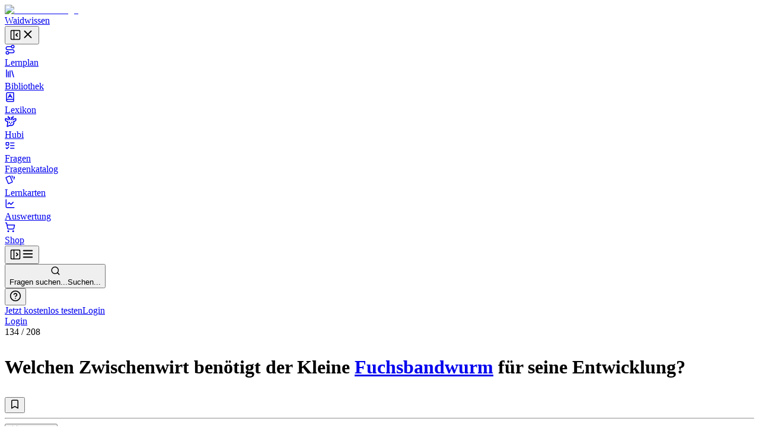

--- FILE ---
content_type: text/html; charset=utf-8
request_url: https://waidwissen.com/fragenkatalog/rheinland-pfalz/4/7886a6b9-727f-447d-83da-a0ef7fcac69e
body_size: 35654
content:
<!DOCTYPE html><html lang="de" class="__variable_f367f3 __variable_bd1617 __variable_5899e0"><head><meta charSet="utf-8"/><meta name="viewport" content="width=device-width, initial-scale=1, viewport-fit=cover"/><link rel="stylesheet" href="/_next/static/css/796c693e6d031ef9.css" data-precedence="next"/><link rel="stylesheet" href="/_next/static/css/d410108d185378d8.css" data-precedence="next"/><link rel="stylesheet" href="/_next/static/css/08375eb05c7cc80e.css" data-precedence="next"/><link rel="stylesheet" href="/_next/static/css/f1a4f4f2c786e692.css" data-precedence="next"/><link rel="stylesheet" href="/_next/static/css/c585d304f9754839.css" data-precedence="next"/><link rel="stylesheet" href="/_next/static/css/a8c7d01d323e33e3.css" data-precedence="next"/><link rel="preload" as="script" fetchPriority="low" href="/_next/static/chunks/webpack-f653c46773273013.js"/><script src="/_next/static/chunks/4bd1b696-36c61a24d70f2b36.js" async=""></script><script src="/_next/static/chunks/1684-adc662023a5178af.js" async=""></script><script src="/_next/static/chunks/main-app-5518523dddf30468.js" async=""></script><script src="/_next/static/chunks/9da6db1e-1980ee0dfa47134c.js" async=""></script><script src="/_next/static/chunks/2848-734584f52c0e9cc8.js" async=""></script><script src="/_next/static/chunks/9371-a90488fd5c768686.js" async=""></script><script src="/_next/static/chunks/5179-2ce7ce9cd18ffa1e.js" async=""></script><script src="/_next/static/chunks/3907-350a8e5d010969a5.js" async=""></script><script src="/_next/static/chunks/4463-e55c457beeba50b3.js" async=""></script><script src="/_next/static/chunks/7448-2ead21b82ba613b0.js" async=""></script><script src="/_next/static/chunks/app/layout-5c8be255ee2e8a3f.js" async=""></script><script src="/_next/static/chunks/6874-0ee9a28af105a062.js" async=""></script><script src="/_next/static/chunks/3063-c6b54befeecabd2b.js" async=""></script><script src="/_next/static/chunks/app/not-found-faacaa235ddd075e.js" async=""></script><script src="/_next/static/chunks/a4634e51-ef5034c85e6363b2.js" async=""></script><script src="/_next/static/chunks/d3ac728e-c2027a41506e37f9.js" async=""></script><script src="/_next/static/chunks/ba12c10f-29e83c5f0b5e24da.js" async=""></script><script src="/_next/static/chunks/9100-f1afdb8240280f99.js" async=""></script><script src="/_next/static/chunks/8118-b0c3cdce1a347cb9.js" async=""></script><script src="/_next/static/chunks/1084-b81f762ab97e4bf7.js" async=""></script><script src="/_next/static/chunks/4669-b045bc7d0f49ea4a.js" async=""></script><script src="/_next/static/chunks/4866-b2ae55ee068aee80.js" async=""></script><script src="/_next/static/chunks/3568-e97f038a447686ab.js" async=""></script><script src="/_next/static/chunks/7081-cca3cd24d8232401.js" async=""></script><script src="/_next/static/chunks/8073-7415b19514460ce6.js" async=""></script><script src="/_next/static/chunks/9474-0198326783b26901.js" async=""></script><script src="/_next/static/chunks/8034-cba56d8bb5493bf7.js" async=""></script><script src="/_next/static/chunks/2177-506e202f458ef067.js" async=""></script><script src="/_next/static/chunks/927-4c2586155dfeee25.js" async=""></script><script src="/_next/static/chunks/6525-9ed4df7eb50f172c.js" async=""></script><script src="/_next/static/chunks/4598-f67146d94c13dbb2.js" async=""></script><script src="/_next/static/chunks/704-92c5e2b738a4b6ec.js" async=""></script><script src="/_next/static/chunks/4967-984647a923885ca1.js" async=""></script><script src="/_next/static/chunks/790-54f8ca39de7dd067.js" async=""></script><script src="/_next/static/chunks/9207-976bcc2461881239.js" async=""></script><script src="/_next/static/chunks/1403-79fec57bd0d7b62e.js" async=""></script><script src="/_next/static/chunks/8417-7604b7ff047854ab.js" async=""></script><script src="/_next/static/chunks/1969-43de73015a7bdf99.js" async=""></script><script src="/_next/static/chunks/1940-f3a85a22a32be5ea.js" async=""></script><script src="/_next/static/chunks/112-ee4af69872efd641.js" async=""></script><script src="/_next/static/chunks/4883-c209b826cd3fe2fd.js" async=""></script><script src="/_next/static/chunks/8077-bcf44a9091f7efd4.js" async=""></script><script src="/_next/static/chunks/app/(with-sidebar)/(default)/fragenkatalog/%5B...slug%5D/page-b01c3eafc642ee97.js" async=""></script><script src="/_next/static/chunks/144d3bae-82f61b0bf1237cc4.js" async=""></script><script src="/_next/static/chunks/524-40ac78c6bac83052.js" async=""></script><script src="/_next/static/chunks/895-551a1d9e14ed10a1.js" async=""></script><script src="/_next/static/chunks/7033-515c8a9c4ec61e95.js" async=""></script><script src="/_next/static/chunks/1251-e4c35dc913f78db4.js" async=""></script><script src="/_next/static/chunks/6374-ee63c53e50323286.js" async=""></script><script src="/_next/static/chunks/3080-332085c5ef751bdd.js" async=""></script><script src="/_next/static/chunks/7901-a1acb9b2539ba769.js" async=""></script><script src="/_next/static/chunks/app/(with-sidebar)/(articles)/layout-5783daea86d68983.js" async=""></script><script src="/_next/static/chunks/7589-12f7bfb4cec111fc.js" async=""></script><script src="/_next/static/chunks/app/global-error-7c05ef6dd5336211.js" async=""></script><script src="/_next/static/chunks/app/(with-sidebar)/(default)/fragenkatalog/%5B...slug%5D/layout-34c20b0515c16c7b.js" async=""></script><script async="" src="https://www.googletagmanager.com/gtag/js?id=G-WG1J8FW432"></script><meta name="next-size-adjust" content=""/><meta name="theme-color" media="(prefers-color-scheme: light)" content="#ffffff"/><meta name="theme-color" media="(prefers-color-scheme: dark)" content="#191919"/><title>Welchen Zwischenwirt benötigt der Kleine Fuchsbandwurm für seine Entwicklung? - Wissen für die Jägerprüfung</title><meta name="description" content="Fragenkatalog Rheinland-Pfalz, Sachgebiet 4: Wildbrethygiene und Wildkrankheiten, Frage Nr. 134 - Welchen Zwischenwirt benötigt der Kleine Fuchsbandwurm für seine Entwicklung?"/><link rel="author" href="https://waidwissen.com"/><meta name="author" content="Waidwissen"/><link rel="manifest" href="/site.webmanifest"/><link rel="canonical" href="https://waidwissen.com/fragenkatalog/rheinland-pfalz/4/7886a6b9-727f-447d-83da-a0ef7fcac69e"/><meta name="mobile-web-app-capable" content="yes"/><meta name="apple-mobile-web-app-status-bar-style" content="black-translucent"/><meta property="og:title" content="Welchen Zwischenwirt benötigt der Kleine Fuchsbandwurm für seine Entwicklung? - Wissen für die Jägerprüfung"/><meta property="og:description" content="Fragenkatalog Rheinland-Pfalz, Sachgebiet 4: Wildbrethygiene und Wildkrankheiten, Frage Nr. 134 - Welchen Zwischenwirt benötigt der Kleine Fuchsbandwurm für seine Entwicklung?"/><meta property="og:url" content="https://waidwissen.com/fragenkatalog/rheinland-pfalz/4/7886a6b9-727f-447d-83da-a0ef7fcac69e"/><meta property="og:image" content="https://waidwissen.com/tw_fb_mockup.jpg"/><meta property="og:image:width" content="384"/><meta property="og:image:height" content="384"/><meta property="og:type" content="article"/><meta name="twitter:card" content="summary_large_image"/><meta name="twitter:title" content="Welchen Zwischenwirt benötigt der Kleine Fuchsbandwurm für seine Entwicklung? - Wissen für die Jägerprüfung"/><meta name="twitter:description" content="Fragenkatalog Rheinland-Pfalz, Sachgebiet 4: Wildbrethygiene und Wildkrankheiten, Frage Nr. 134 - Welchen Zwischenwirt benötigt der Kleine Fuchsbandwurm für seine Entwicklung?"/><meta name="twitter:image" content="https://waidwissen.com/tw_fb_mockup.jpg"/><meta name="twitter:image:width" content="384"/><meta name="twitter:image:height" content="384"/><link rel="icon" href="/favicon-32x32.png" sizes="32x32" type="image/png"/><link rel="icon" href="/favicon-16x16.png" sizes="16x16" type="image/png"/><link rel="apple-touch-icon" href="/apple-touch-icon.png"/><script>document.querySelectorAll('body link[rel="icon"], body link[rel="apple-touch-icon"]').forEach(el => document.head.appendChild(el))</script><script src="/_next/static/chunks/polyfills-42372ed130431b0a.js" noModule=""></script></head><body><script type="application/ld+json">{"@context":"https://schema.org","@type":"Organization","name":"Waidwissen","url":"https://waidwissen.com","logo":"https://waidwissen.com/logo-icon.png","sameAs":["https://instagram.com/waid.wissen","https://www.facebook.com/waidwissen/"]}</script><!--$--><!--/$--><script>((e,t,r,n,i,o,a,s)=>{let l=document.documentElement,u=["light","dark"];function c(t){var r;(Array.isArray(e)?e:[e]).forEach(e=>{let r="class"===e,n=r&&o?i.map(e=>o[e]||e):i;r?(l.classList.remove(...n),l.classList.add(o&&o[t]?o[t]:t)):l.setAttribute(e,t)}),r=t,s&&u.includes(r)&&(l.style.colorScheme=r)}if(n)c(n);else try{let e=localStorage.getItem(t)||r,n=a&&"system"===e?window.matchMedia("(prefers-color-scheme: dark)").matches?"dark":"light":e;c(n)}catch(e){}})("class","theme","system",null,["light","dark"],null,true,true)</script><div class="flex h-screen"><div class="fixed left-0 top-0 z-30 h-screen w-screen bg-black/60 transition-opacity xl:z-auto xl:hidden print:hidden hidden"></div><div class="fixed left-0 top-0 z-30 flex h-[100dvh] w-[85vw] max-w-[500px] flex-shrink-0 flex-col gap-4 overflow-y-auto border-r border-gray-300 bg-white px-2 py-4 dark:bg-gray-050 md:w-[320px] xl:sticky xl:isolate xl:z-[1] print:hidden -translate-x-[999px] xl:w-[300px] xl:translate-x-0" style="transition:width 0.2s ease-in-out, transform 0.2s ease-in-out"><div class="mx-2 flex items-center justify-between gap-3 pl-safe"><div class="flex shrink items-center gap-2"><a class="flex shrink-0 items-center gap-3" href="/lernplan"><div class="flex-shrink-0"><img alt="Waidwissen logo" loading="lazy" width="24" height="24" decoding="async" data-nimg="1" class="select-none" style="color:transparent" srcSet="/_next/image?url=%2Flogo-icon.png&amp;w=32&amp;q=75 1x, /_next/image?url=%2Flogo-icon.png&amp;w=48&amp;q=75 2x" src="/_next/image?url=%2Flogo-icon.png&amp;w=48&amp;q=75"/></div><span class="select-none font-display text-xl">Waidwissen</span></a></div><button class="inline-flex items-center justify-center rounded-sm text-gray-400 outline-none transition-colors hover:text-gray-600 focus-visible:ring-2 focus-visible:ring-gray-800" data-state="closed"><svg xmlns="http://www.w3.org/2000/svg" width="20" height="20" viewBox="0 0 24 24" fill="none" stroke="currentColor" stroke-width="2" stroke-linecap="round" stroke-linejoin="round" class="lucide lucide-panel-left-close hidden xl:block" aria-hidden="true"><rect width="18" height="18" x="3" y="3" rx="2"></rect><path d="M9 3v18"></path><path d="m16 15-3-3 3-3"></path></svg><svg xmlns="http://www.w3.org/2000/svg" width="22" height="22" viewBox="0 0 24 24" fill="none" stroke="currentColor" stroke-width="2" stroke-linecap="round" stroke-linejoin="round" class="lucide lucide-x xl:hidden" aria-hidden="true"><path d="M18 6 6 18"></path><path d="m6 6 12 12"></path></svg></button></div><nav class="flex h-full min-h-0 flex-col gap-[2px] text-base-2 font-medium text-gray-800 pl-safe"><a class="flex h-10 min-w-full flex-shrink-0 select-none items-center gap-3 whitespace-nowrap rounded-[4px] px-3 text-base-2 font-normal no-underline outline-none focus-visible:ring-2 focus-visible:ring-gray-800 bg-transparent hover:bg-gray-050 dark:hover:bg-gray-100" href="/lernplan"><div class="flex max-w-[18px] flex-shrink-0 items-center justify-center text-gray-500"><svg xmlns="http://www.w3.org/2000/svg" width="18" height="18" viewBox="0 0 24 24" fill="none" stroke="currentColor" stroke-width="2" stroke-linecap="round" stroke-linejoin="round" class="lucide lucide-route" aria-hidden="true"><circle cx="6" cy="19" r="3"></circle><path d="M9 19h8.5a3.5 3.5 0 0 0 0-7h-11a3.5 3.5 0 0 1 0-7H15"></path><circle cx="18" cy="5" r="3"></circle></svg></div>Lernplan</a><a class="flex h-10 min-w-full flex-shrink-0 select-none items-center gap-3 whitespace-nowrap rounded-[4px] px-3 text-base-2 font-normal no-underline outline-none focus-visible:ring-2 focus-visible:ring-gray-800 bg-transparent hover:bg-gray-050 dark:hover:bg-gray-100" href="/bibliothek"><div class="flex max-w-[18px] flex-shrink-0 items-center justify-center text-gray-500"><svg xmlns="http://www.w3.org/2000/svg" width="18" height="18" viewBox="0 0 24 24" fill="none" stroke="currentColor" stroke-width="2" stroke-linecap="round" stroke-linejoin="round" class="lucide lucide-library" aria-hidden="true"><path d="m16 6 4 14"></path><path d="M12 6v14"></path><path d="M8 8v12"></path><path d="M4 4v16"></path></svg></div>Bibliothek</a><a class="flex h-10 min-w-full flex-shrink-0 select-none items-center gap-3 whitespace-nowrap rounded-[4px] px-3 text-base-2 font-normal no-underline outline-none focus-visible:ring-2 focus-visible:ring-gray-800 bg-transparent hover:bg-gray-050 dark:hover:bg-gray-100" href="/lexikon"><div class="flex max-w-[18px] flex-shrink-0 items-center justify-center text-gray-500"><svg xmlns="http://www.w3.org/2000/svg" width="18" height="18" viewBox="0 0 24 24" fill="none" stroke="currentColor" stroke-width="2" stroke-linecap="round" stroke-linejoin="round" class="lucide lucide-book-a" aria-hidden="true"><path d="M4 19.5v-15A2.5 2.5 0 0 1 6.5 2H19a1 1 0 0 1 1 1v18a1 1 0 0 1-1 1H6.5a1 1 0 0 1 0-5H20"></path><path d="m8 13 4-7 4 7"></path><path d="M9.1 11h5.7"></path></svg></div>Lexikon</a><a class="flex h-10 min-w-full flex-shrink-0 select-none items-center gap-3 whitespace-nowrap rounded-[4px] px-3 text-base-2 font-normal no-underline outline-none focus-visible:ring-2 focus-visible:ring-gray-800 bg-transparent hover:bg-gray-050 dark:hover:bg-gray-100" href="/hubi"><div class="flex max-w-[18px] flex-shrink-0 items-center justify-center text-gray-500"><svg class="flex-shrink-0" width="20" height="20" viewBox="0 0 24 24" fill="none" xmlns="http://www.w3.org/2000/svg"><path d="M13.4555 8.6398L13.9658 6.40342M13.9658 6.40342C13.9658 6.40342 16.2202 5.52002 16.6518 4.4398C16.9387 3.72178 16.8318 1.7998 16.8318 1.7998M13.9658 6.40342C13.9658 6.40342 14.0057 4.42164 13.9658 3.8998M10.4718 8.7598L9.96154 6.52342M9.96154 6.52342C9.96154 6.52342 7.70715 5.64002 7.27555 4.5598C6.98866 3.84178 7.09555 1.9198 7.09555 1.9198M9.96154 6.52342C9.96154 6.52342 9.92164 4.54164 9.96154 4.0198M16.4887 8.87979C16.4887 8.87979 16.9024 8.25861 17.3446 8.0398C18.3147 7.5598 22.2501 6.4798 22.2501 6.4798C22.2501 6.4798 22.9481 8.91336 22.2501 10.1398C21.7784 10.9684 21.2326 11.2552 20.4181 11.6831L20.3864 11.6998C19.4728 12.1799 17.9583 12.3369 17.9583 12.3369C17.9583 12.3369 18.522 14.2615 18.3728 15.4973C18.1734 17.1495 17.711 18.1902 16.4887 19.3197C15.1258 20.5792 14.0864 20.6772 12.2403 20.6717C11.6045 20.6736 9.5 20.5 9.5 20.5L5 22.5L5.92232 15.4973V12.3369C5.92232 12.3369 4.40785 12.1799 3.49427 11.6998L3.46255 11.6831C2.64802 11.2552 2.10223 10.9684 1.63057 10.1398C0.932484 8.91336 1.63057 6.4798 1.63057 6.4798C1.63057 6.4798 5.56596 7.5598 6.536 8.0398C6.9782 8.25861 7.39191 8.87979 7.39191 8.87979M9.48031 13.5598V14.8798M14.4003 13.5598V14.8798M11.6403 17.1598L11.9403 17.2798L12.2403 17.1598H11.6403Z" stroke="currentColor" stroke-width="2" stroke-linecap="round" stroke-linejoin="round"></path></svg></div>Hubi</a><div data-state="open" class=""><div class="flex h-10 flex-1 flex-shrink-0 select-none items-center rounded-[4px] border border-gray-200 bg-gray-050 dark:border-gray-300 dark:bg-gray-100"><a class="flex h-full flex-1 flex-shrink-0 items-center gap-3 whitespace-nowrap rounded-[4px] px-3 text-base-2 font-normal no-underline outline-none focus-visible:ring-2 focus-visible:ring-gray-800" href="/fragen"><div class="flex max-w-[18px] flex-shrink-0 items-center justify-center text-gray-500"><svg xmlns="http://www.w3.org/2000/svg" width="18" height="18" viewBox="0 0 24 24" fill="none" stroke="currentColor" stroke-width="2" stroke-linecap="round" stroke-linejoin="round" class="lucide lucide-list-todo" aria-hidden="true"><rect x="3" y="5" width="6" height="6" rx="1"></rect><path d="m3 17 2 2 4-4"></path><path d="M13 6h8"></path><path d="M13 12h8"></path><path d="M13 18h8"></path></svg></div>Fragen</a></div><div data-state="open" id="radix-«R3adrd5b»" class="pl-[calc(18px+12px)] text-sm font-medium text-gray-600"><a class="flex h-9 min-w-full flex-shrink-0 items-center gap-3 whitespace-nowrap rounded-[4px] px-3 font-normal no-underline outline-none focus-visible:ring-2 focus-visible:ring-gray-800 hover:text-gray-800" href="/fragenkatalog">Fragenkatalog</a></div></div><a class="flex h-10 min-w-full flex-shrink-0 select-none items-center gap-3 whitespace-nowrap rounded-[4px] px-3 text-base-2 font-normal no-underline outline-none focus-visible:ring-2 focus-visible:ring-gray-800 bg-transparent hover:bg-gray-050 dark:hover:bg-gray-100" href="/lernkarten"><div class="flex max-w-[18px] flex-shrink-0 items-center justify-center text-gray-500"><svg style="width:18px;height:18px" viewBox="0 0 24 24"><path fill="currentColor" d="M11.19,2.25C10.93,2.25 10.67,2.31 10.42,2.4L3.06,5.45C2.04,5.87 1.55,7.04 1.97,8.05L6.93,20C7.24,20.77 7.97,21.23 8.74,21.25C9,21.25 9.27,21.22 9.53,21.1L16.9,18.05C17.65,17.74 18.11,17 18.13,16.25C18.14,16 18.09,15.71 18,15.45L13,3.5C12.71,2.73 11.97,2.26 11.19,2.25M14.67,2.25L18.12,10.6V4.25A2,2 0 0,0 16.12,2.25M20.13,3.79V12.82L22.56,6.96C22.97,5.94 22.5,4.78 21.47,4.36M11.19,4.22L16.17,16.24L8.78,19.3L3.8,7.29"></path></svg></div>Lernkarten</a><a class="flex h-10 min-w-full flex-shrink-0 select-none items-center gap-3 whitespace-nowrap rounded-[4px] px-3 text-base-2 font-normal no-underline outline-none focus-visible:ring-2 focus-visible:ring-gray-800 bg-transparent hover:bg-gray-050 dark:hover:bg-gray-100" href="/auswertung"><div class="flex max-w-[18px] flex-shrink-0 items-center justify-center text-gray-500"><svg xmlns="http://www.w3.org/2000/svg" width="18" height="18" viewBox="0 0 24 24" fill="none" stroke="currentColor" stroke-width="2" stroke-linecap="round" stroke-linejoin="round" class="lucide lucide-chart-line" aria-hidden="true"><path d="M3 3v16a2 2 0 0 0 2 2h16"></path><path d="m19 9-5 5-4-4-3 3"></path></svg></div>Auswertung</a><a class="flex h-10 min-w-full flex-shrink-0 select-none items-center gap-3 whitespace-nowrap rounded-[4px] px-3 text-base-2 font-normal no-underline outline-none focus-visible:ring-2 focus-visible:ring-gray-800 bg-transparent hover:bg-gray-050 dark:hover:bg-gray-100" href="/shop"><div class="flex max-w-[18px] flex-shrink-0 items-center justify-center text-gray-500"><svg xmlns="http://www.w3.org/2000/svg" width="18" height="18" viewBox="0 0 24 24" fill="none" stroke="currentColor" stroke-width="2" stroke-linecap="round" stroke-linejoin="round" class="lucide lucide-shopping-cart" aria-hidden="true"><circle cx="8" cy="21" r="1"></circle><circle cx="19" cy="21" r="1"></circle><path d="M2.05 2.05h2l2.66 12.42a2 2 0 0 0 2 1.58h9.78a2 2 0 0 0 1.95-1.57l1.65-7.43H5.12"></path></svg></div>Shop</a></nav><div class="absolute right-0 top-0 hidden h-full w-1 cursor-col-resize border-r border-transparent transition-colors hover:border-brand-300 data-[state=active]:border-brand-300 lg:block"></div></div><div class="min-h-[100dvh] flex-1 bg-gray-050 dark:bg-gray-100 md:overflow-auto"><div class="fixed left-0 top-0 z-20 flex w-full flex-shrink-0 items-center overflow-hidden border-b border-gray-300 bg-white shadow-sm transition-shadow focus-within:shadow-lg dark:bg-gray-050 md:sticky print:hidden" style="height:var(--topbar-height)"><div class="flex-1 p-3"><div class="relative flex h-full items-center gap-1 px-safe"><div class="flex justify-start"><button class="inline-flex items-center justify-center rounded-sm text-gray-400 outline-none transition-colors hover:text-gray-600 focus-visible:ring-2 focus-visible:ring-gray-800 block xl:hidden relative z-10" data-state="closed"><svg xmlns="http://www.w3.org/2000/svg" width="20" height="20" viewBox="0 0 24 24" fill="none" stroke="currentColor" stroke-width="2" stroke-linecap="round" stroke-linejoin="round" class="lucide lucide-panel-left-open hidden xl:block" aria-hidden="true"><rect width="18" height="18" x="3" y="3" rx="2"></rect><path d="M9 3v18"></path><path d="m14 9 3 3-3 3"></path></svg><svg xmlns="http://www.w3.org/2000/svg" width="22" height="22" viewBox="0 0 24 24" fill="none" stroke="currentColor" stroke-width="2" stroke-linecap="round" stroke-linejoin="round" class="lucide lucide-menu xl:hidden" aria-hidden="true"><path d="M4 12h16"></path><path d="M4 18h16"></path><path d="M4 6h16"></path></svg></button></div><div class="left-0 flex w-full flex-1 flex-shrink-0 pl-3 lg:justify-center"><button class="flex w-full flex-1 cursor-text items-center gap-2 rounded-md border border-gray-200 bg-gray-050 px-2.5 py-2 transition-colors hover:border-gray-300 hover:bg-gray-100 dark:bg-gray-100 dark:hover:bg-gray-200 xl:max-w-xl 2xl:max-w-screen-md"><svg xmlns="http://www.w3.org/2000/svg" width="17" height="17" viewBox="0 0 24 24" fill="none" stroke="currentColor" stroke-width="2" stroke-linecap="round" stroke-linejoin="round" class="lucide lucide-search flex-shrink-0 text-gray-500" aria-hidden="true"><path d="m21 21-4.34-4.34"></path><circle cx="11" cy="11" r="8"></circle></svg><div class="outline-non block w-full select-none bg-transparent text-left text-sm text-gray-400"><span class="hidden sm:inline">Fragen suchen...</span><span class="inline sm:hidden">Suchen...</span></div></button></div><div class="relative ml-auto flex items-center justify-end gap-2 max-w-full" style="transition:max-width 0.3s, transform 0.3s cubic-bezier(0.175, 0.885, 0.32, 1)"><div class="mr-2 flex flex-shrink-0 gap-1 border-r border-gray-300 pl-2 pr-3"><button class="rounded-full p-2 text-gray-500 outline-none ring-gray-500 hover:text-gray-800 focus-visible:text-gray-800 focus-visible:ring-1 data-[state*=open]:bg-gray-200 data-[state*=open]:text-gray-800" type="button" id="radix-«R17drlrd5b»" aria-haspopup="menu" aria-expanded="false" data-state="closed"><svg xmlns="http://www.w3.org/2000/svg" width="20" height="20" viewBox="0 0 24 24" fill="none" stroke="currentColor" stroke-width="2" stroke-linecap="round" stroke-linejoin="round" class="lucide lucide-circle-help" aria-hidden="true"><circle cx="12" cy="12" r="10"></circle><path d="M9.09 9a3 3 0 0 1 5.83 1c0 2-3 3-3 3"></path><path d="M12 17h.01"></path></svg></button></div><div class="hidden items-center gap-2 sm:flex"><a type="button" class="flex cursor-pointer select-none items-center justify-center gap-2 truncate whitespace-nowrap rounded-[6px] border border-transparent px-3 py-2.5 text-center text-sm font-normal shadow-md outline-none transition-all focus-visible:ring-2 focus-visible:ring-opacity-65 focus-visible:ring-offset-1 focus-visible:ring-offset-white disabled:cursor-not-allowed disabled:opacity-50 disabled:shadow-none dark:focus-visible:ring-offset-gray-050 [&amp;_svg]:flex-shrink-0 [&amp;_svg]:flex-grow-0 bg-brand-600 text-brand-050 shadow-brand-800/20 focus-visible:ring-brand-500 dark:shadow-brand-050/30 [&amp;:not(:disabled)]:hover:bg-brand-700 data-[state*=open]:border-brand-700 data-[state*=open]:bg-brand-700 min-h-[40px]" href="/registrieren">Jetzt kostenlos testen</a><a type="button" class="flex cursor-pointer select-none items-center justify-center gap-2 truncate whitespace-nowrap rounded-[6px] border py-2.5 text-center text-sm font-normal shadow-md outline-none transition-all focus-visible:ring-2 focus-visible:ring-opacity-65 focus-visible:ring-offset-1 focus-visible:ring-offset-white disabled:cursor-not-allowed disabled:opacity-50 disabled:shadow-none dark:focus-visible:ring-offset-gray-050 [&amp;_svg]:flex-shrink-0 [&amp;_svg]:flex-grow-0 border-gray-300 text-gray-800 shadow-gray-800/5 focus-visible:ring-brand-500 dark:shadow-gray-050/30 [&amp;:not(:disabled)]:hover:border-gray-400/60 [&amp;:not(:disabled)]:hover:bg-gray-200 data-[state*=open]:bg-gray-200 min-h-[40px] bg-gray-100 px-5" href="/login">Login</a></div><div class="block sm:hidden"><a type="button" class="flex cursor-pointer select-none items-center justify-center gap-2 truncate whitespace-nowrap rounded-[6px] border border-transparent py-2.5 text-center text-sm font-normal shadow-md outline-none transition-all focus-visible:ring-2 focus-visible:ring-opacity-65 focus-visible:ring-offset-1 focus-visible:ring-offset-white disabled:cursor-not-allowed disabled:opacity-50 disabled:shadow-none dark:focus-visible:ring-offset-gray-050 [&amp;_svg]:flex-shrink-0 [&amp;_svg]:flex-grow-0 bg-brand-600 text-brand-050 shadow-brand-800/20 focus-visible:ring-brand-500 dark:shadow-brand-050/30 [&amp;:not(:disabled)]:hover:bg-brand-700 data-[state*=open]:border-brand-700 data-[state*=open]:bg-brand-700 min-h-[40px] px-4" href="/login">Login</a></div></div></div></div></div><div class="mt-[60px] md:mt-0"><div class="flex"><main class="mx-auto w-full px-5 pb-8 md:max-w-xl md:px-8 lg:max-w-3xl xl:max-w-4xl"><div class="mb-3 mt-8"><div class="flex items-start justify-between"><div><div class="mb-3 text-sm font-medium text-gray-500"><span class="text-gray-700">134</span> /<!-- --> <!-- -->208</div><h1 class="max-w-[600px] text-balance font-body text-xl font-medium" style="--paragraph-margin:0px"><p class="my-[var(--paragraph-margin,_16px)]"><span class="break-words">Welchen Zwischenwirt benötigt der Kleine </span><span class="text-brand-600 print:text-gray-800" role="button" type="button" aria-haspopup="dialog" aria-expanded="false" aria-controls="radix-«R2p57lrlrd5b»" data-state="closed"><span class="text-[color:var(--link-color,inherit)] underline decoration-dotted underline-offset-4"><a href="/innenparasiten#fuchsbandwurm">Fuchsbandwurm</a></span></span><span class="break-words"> für seine Entwicklung?</span></p></h1></div><div class="mt-1"><button class="group cursor-pointer text-sm text-gray-600 transition-colors hover:text-gray-700" data-state="closed"><svg xmlns="http://www.w3.org/2000/svg" width="18" height="18" viewBox="0 0 24 24" fill="none" stroke="currentColor" stroke-width="2" stroke-linecap="round" stroke-linejoin="round" class="lucide lucide-bookmark transition-all group-hover:fill-gray-400 animate-pulse" aria-hidden="true"><path d="m19 21-7-4-7 4V5a2 2 0 0 1 2-2h10a2 2 0 0 1 2 2v16z"></path></svg></button></div></div></div><hr class="border-gray-300"/><div class="my-4 flex items-start justify-start gap-2"><div class="cursor-pointer rounded-[1px] outline-none ring-brand-500 ring-opacity-50 focus-visible:ring-2" tabindex="0" role="button"><div class="pointer-events-none" tabindex="-1"><div class="flex flex-shrink-0 justify-end gap-5"><button type="button" class="flex cursor-pointer select-none items-center justify-center truncate whitespace-nowrap border px-3 py-2.5 text-center text-sm shadow-md outline-none transition-all focus-visible:ring-2 focus-visible:ring-opacity-65 focus-visible:ring-offset-1 focus-visible:ring-offset-white disabled:cursor-not-allowed disabled:opacity-50 disabled:shadow-none dark:focus-visible:ring-offset-gray-050 [&amp;_svg]:flex-shrink-0 [&amp;_svg]:flex-grow-0 border-brand-300 bg-brand-050 text-brand-700 shadow-brand-800/5 focus-visible:ring-brand-500 dark:shadow-brand-050/30 [&amp;:not(:disabled)]:hover:border-brand-400 [&amp;:not(:disabled)]:hover:bg-brand-200 data-[state*=open]:border-brand-400 data-[state*=open]:bg-brand-200 gap-3 rounded-md font-normal"><svg class="text-brand-500 flex-shrink-0" width="18" height="18" viewBox="0 0 24 24" fill="none" xmlns="http://www.w3.org/2000/svg"><path d="M13.4555 8.6398L13.9658 6.40342M13.9658 6.40342C13.9658 6.40342 16.2202 5.52002 16.6518 4.4398C16.9387 3.72178 16.8318 1.7998 16.8318 1.7998M13.9658 6.40342C13.9658 6.40342 14.0057 4.42164 13.9658 3.8998M10.4718 8.7598L9.96154 6.52342M9.96154 6.52342C9.96154 6.52342 7.70715 5.64002 7.27555 4.5598C6.98866 3.84178 7.09555 1.9198 7.09555 1.9198M9.96154 6.52342C9.96154 6.52342 9.92164 4.54164 9.96154 4.0198M16.4887 8.87979C16.4887 8.87979 16.9024 8.25861 17.3446 8.0398C18.3147 7.5598 22.2501 6.4798 22.2501 6.4798C22.2501 6.4798 22.9481 8.91336 22.2501 10.1398C21.7784 10.9684 21.2326 11.2552 20.4181 11.6831L20.3864 11.6998C19.4728 12.1799 17.9583 12.3369 17.9583 12.3369C17.9583 12.3369 18.522 14.2615 18.3728 15.4973C18.1734 17.1495 17.711 18.1902 16.4887 19.3197C15.1258 20.5792 13.8464 20.8853 12.0003 20.8798C10.1542 20.8853 8.75478 20.5792 7.39191 19.3197C6.16965 18.1902 5.70724 17.1495 5.50782 15.4973C5.35867 14.2615 5.92232 12.3369 5.92232 12.3369C5.92232 12.3369 4.40785 12.1799 3.49427 11.6998L3.46255 11.6831C2.64802 11.2552 2.10223 10.9684 1.63057 10.1398C0.932484 8.91336 1.63057 6.4798 1.63057 6.4798C1.63057 6.4798 5.56596 7.5598 6.536 8.0398C6.9782 8.25861 7.39191 8.87979 7.39191 8.87979M9.48031 13.5598V14.8798M14.4003 13.5598V14.8798M11.6403 17.1598L11.9403 17.2798L12.2403 17.1598H11.6403Z" stroke="currentColor" stroke-width="2" stroke-linecap="round" stroke-linejoin="round"></path></svg>Erklärung</button></div></div></div></div><div class="flex animate-fadeIn flex-col gap-2"><button class="group flex w-full cursor-auto flex-col text-left leading-snug outline-none transition-colors focus-visible:ring-2 focus-visible:ring-gray-800" data-correct-answer="false"><div class="relative w-full overflow-hidden rounded-md border border-gray-300 bg-white px-4 transition-colors duration-150 dark:bg-gray-050 opacity-80"><div class="relative flex w-full items-center justify-start"><div class="relative flex h-7 w-7 flex-shrink-0 items-center justify-center border border-gray-300 bg-gray-050 text-sm font-medium uppercase text-gray-500 transition-colors duration-150 group-data-[correct-answer=&quot;true&quot;]:border-success-300 group-data-[correct-answer=&quot;true&quot;]:bg-success-100 group-data-[correct-answer=&quot;true&quot;]:text-success-500 rounded-[3px] mr-4"><div class="">A</div><svg class="absolute left-1/2 top-1/2 hidden -translate-x-1/2 -translate-y-1/2 transform text-gray-700 opacity-0 transition-opacity duration-0 group-hover:opacity-30" width="23" height="20" viewBox="0 0 23 20" fill="none" xmlns="http://www.w3.org/2000/svg"><path class="" stroke-dashoffset="1000" stroke-dasharray="1000" d="M1.26953 1.80469C7.8931 7.84101 12.0424 10.8832 20.3041 15.4774" stroke="currentColor" stroke-width="2" stroke-linecap="round"></path><path class="" stroke-dashoffset="1000" stroke-dasharray="1000" d="M1 18.1579C1 18.1579 6.54259 12.5688 10.3832 9.31085C14.487 5.82968 21.375 1 21.375 1" stroke="currentColor" stroke-width="2" stroke-linecap="round"></path></svg></div><div data-hubi-context="Mögliche Antwort (Nr. A) der aktuellen Frage (falsch) - nicht angekreuzt" data-hubi-context-include-mode="when-visible" data-hubi-context-display-type="hidden"><p class="my-[var(--paragraph-margin,_16px)]"><span class="text-brand-600 print:text-gray-800" role="button" type="button" aria-haspopup="dialog" aria-expanded="false" aria-controls="radix-«R796l7lrlrd5b»" data-state="closed"><span class="text-[color:var(--link-color,inherit)] underline decoration-dotted underline-offset-4"><a href="/insekten">Insekten</a></span></span></p></div></div></div></button><button class="group flex w-full cursor-auto flex-col text-left leading-snug outline-none transition-colors focus-visible:ring-2 focus-visible:ring-gray-800" data-correct-answer="true"><div class="relative w-full overflow-hidden rounded-md border px-4 transition-colors duration-150 dark:bg-gray-050 border-success-500 text-success-800 bg-success-050 [--link-color:var(--colors-success-600)]"><div class="relative flex w-full items-center justify-start"><div class="relative flex h-7 w-7 flex-shrink-0 items-center justify-center border border-gray-300 bg-gray-050 text-sm font-medium uppercase text-gray-500 transition-colors duration-150 group-data-[correct-answer=&quot;true&quot;]:border-success-300 group-data-[correct-answer=&quot;true&quot;]:bg-success-100 group-data-[correct-answer=&quot;true&quot;]:text-success-500 rounded-[3px] mr-4"><div class="">B</div><svg class="absolute left-1/2 top-1/2 hidden -translate-x-1/2 -translate-y-1/2 transform text-gray-700 opacity-0 transition-opacity duration-0 group-hover:opacity-30" width="23" height="20" viewBox="0 0 23 20" fill="none" xmlns="http://www.w3.org/2000/svg"><path class="" stroke-dashoffset="1000" stroke-dasharray="1000" d="M1.26953 1.80469C7.8931 7.84101 12.0424 10.8832 20.3041 15.4774" stroke="currentColor" stroke-width="2" stroke-linecap="round"></path><path class="" stroke-dashoffset="1000" stroke-dasharray="1000" d="M1 18.1579C1 18.1579 6.54259 12.5688 10.3832 9.31085C14.487 5.82968 21.375 1 21.375 1" stroke="currentColor" stroke-width="2" stroke-linecap="round"></path></svg></div><div data-hubi-context="Mögliche Antwort (Nr. B) der aktuellen Frage (richtig) - nicht angekreuzt" data-hubi-context-include-mode="when-visible" data-hubi-context-display-type="hidden"><p class="my-[var(--paragraph-margin,_16px)]"><span class="break-words">verschiedene Kleinsäuger (z.B. Mäuse)</span></p></div></div></div></button><button class="group flex w-full cursor-auto flex-col text-left leading-snug outline-none transition-colors focus-visible:ring-2 focus-visible:ring-gray-800" data-correct-answer="false"><div class="relative w-full overflow-hidden rounded-md border border-gray-300 bg-white px-4 transition-colors duration-150 dark:bg-gray-050 opacity-80"><div class="relative flex w-full items-center justify-start"><div class="relative flex h-7 w-7 flex-shrink-0 items-center justify-center border border-gray-300 bg-gray-050 text-sm font-medium uppercase text-gray-500 transition-colors duration-150 group-data-[correct-answer=&quot;true&quot;]:border-success-300 group-data-[correct-answer=&quot;true&quot;]:bg-success-100 group-data-[correct-answer=&quot;true&quot;]:text-success-500 rounded-[3px] mr-4"><div class="">C</div><svg class="absolute left-1/2 top-1/2 hidden -translate-x-1/2 -translate-y-1/2 transform text-gray-700 opacity-0 transition-opacity duration-0 group-hover:opacity-30" width="23" height="20" viewBox="0 0 23 20" fill="none" xmlns="http://www.w3.org/2000/svg"><path class="" stroke-dashoffset="1000" stroke-dasharray="1000" d="M1.26953 1.80469C7.8931 7.84101 12.0424 10.8832 20.3041 15.4774" stroke="currentColor" stroke-width="2" stroke-linecap="round"></path><path class="" stroke-dashoffset="1000" stroke-dasharray="1000" d="M1 18.1579C1 18.1579 6.54259 12.5688 10.3832 9.31085C14.487 5.82968 21.375 1 21.375 1" stroke="currentColor" stroke-width="2" stroke-linecap="round"></path></svg></div><div data-hubi-context="Mögliche Antwort (Nr. C) der aktuellen Frage (falsch) - nicht angekreuzt" data-hubi-context-include-mode="when-visible" data-hubi-context-display-type="hidden"><p class="my-[var(--paragraph-margin,_16px)]"><span class="break-words">verschiedene Schneckenarten</span></p></div></div></div></button><button class="group flex w-full cursor-auto flex-col text-left leading-snug outline-none transition-colors focus-visible:ring-2 focus-visible:ring-gray-800" data-correct-answer="false"><div class="relative w-full overflow-hidden rounded-md border border-gray-300 bg-white px-4 transition-colors duration-150 dark:bg-gray-050 opacity-80"><div class="relative flex w-full items-center justify-start"><div class="relative flex h-7 w-7 flex-shrink-0 items-center justify-center border border-gray-300 bg-gray-050 text-sm font-medium uppercase text-gray-500 transition-colors duration-150 group-data-[correct-answer=&quot;true&quot;]:border-success-300 group-data-[correct-answer=&quot;true&quot;]:bg-success-100 group-data-[correct-answer=&quot;true&quot;]:text-success-500 rounded-[3px] mr-4"><div class="">D</div><svg class="absolute left-1/2 top-1/2 hidden -translate-x-1/2 -translate-y-1/2 transform text-gray-700 opacity-0 transition-opacity duration-0 group-hover:opacity-30" width="23" height="20" viewBox="0 0 23 20" fill="none" xmlns="http://www.w3.org/2000/svg"><path class="" stroke-dashoffset="1000" stroke-dasharray="1000" d="M1.26953 1.80469C7.8931 7.84101 12.0424 10.8832 20.3041 15.4774" stroke="currentColor" stroke-width="2" stroke-linecap="round"></path><path class="" stroke-dashoffset="1000" stroke-dasharray="1000" d="M1 18.1579C1 18.1579 6.54259 12.5688 10.3832 9.31085C14.487 5.82968 21.375 1 21.375 1" stroke="currentColor" stroke-width="2" stroke-linecap="round"></path></svg></div><div data-hubi-context="Mögliche Antwort (Nr. D) der aktuellen Frage (falsch) - nicht angekreuzt" data-hubi-context-include-mode="when-visible" data-hubi-context-display-type="hidden"><p class="my-[var(--paragraph-margin,_16px)]"><span class="break-words">ausschließlich </span><span class="text-brand-600 print:text-gray-800" role="button" type="button" aria-haspopup="dialog" aria-expanded="false" aria-controls="radix-«Rb9il7lrlrd5b»" data-state="closed"><span class="text-[color:var(--link-color,inherit)] underline decoration-dotted underline-offset-4"><a href="/saeugetiere#igel">Igel</a></span></span></p></div></div></div></button></div><div class="my-4 flex justify-between"><button class="cursor-pointer text-sm text-gray-500 transition-colors hover:text-gray-600" type="button" aria-haspopup="dialog" aria-expanded="false" aria-controls="radix-«Rp7lrlrd5b»" data-state="closed">Feedback</button></div><div class="mb-24 md:mb-0"><div class="fixed bottom-0 left-0 flex w-full justify-between gap-3 bg-gradient-to-t from-white to-transparent px-3 py-3 pt-6 dark:from-gray-050 md:static md:from-transparent md:px-0 md:py-0 md:pt-0 md:dark:from-transparent"><button type="button" class="flex cursor-pointer select-none items-center justify-center gap-2 truncate whitespace-nowrap border px-3 py-2.5 text-center font-normal shadow-md outline-none transition-all focus-visible:ring-2 focus-visible:ring-opacity-65 focus-visible:ring-offset-1 focus-visible:ring-offset-white disabled:cursor-not-allowed disabled:opacity-50 disabled:shadow-none dark:focus-visible:ring-offset-gray-050 [&amp;_svg]:flex-shrink-0 [&amp;_svg]:flex-grow-0 border-gray-300 bg-white text-gray-800 shadow-gray-800/5 focus-visible:ring-brand-500 dark:bg-gray-100 dark:shadow-gray-050/30 [&amp;:not(:disabled)]:hover:border-gray-400/60 [&amp;:not(:disabled)]:hover:bg-gray-050 data-[state*=open]:bg-gray-050 w-full rounded-md text-base md:w-auto md:min-w-40"><svg xmlns="http://www.w3.org/2000/svg" width="20" height="20" viewBox="0 0 24 24" fill="none" stroke="currentColor" stroke-width="2" stroke-linecap="round" stroke-linejoin="round" class="lucide lucide-arrow-left" aria-hidden="true"><path d="m12 19-7-7 7-7"></path><path d="M19 12H5"></path></svg><span class="flex-1">Zurück</span></button><button type="button" class="flex cursor-pointer select-none items-center justify-center gap-2 truncate whitespace-nowrap border border-transparent px-3 py-2.5 text-center font-normal shadow-md outline-none transition-all focus-visible:ring-2 focus-visible:ring-opacity-65 focus-visible:ring-offset-1 focus-visible:ring-offset-white disabled:cursor-not-allowed disabled:opacity-50 disabled:shadow-none dark:focus-visible:ring-offset-gray-050 [&amp;_svg]:flex-shrink-0 [&amp;_svg]:flex-grow-0 bg-brand-600 text-brand-050 shadow-brand-800/20 focus-visible:ring-brand-500 dark:shadow-brand-050/30 [&amp;:not(:disabled)]:hover:bg-brand-700 data-[state*=open]:border-brand-700 data-[state*=open]:bg-brand-700 w-full rounded-md text-base md:w-auto md:min-w-40"><span class="flex-1">Weiter</span><svg xmlns="http://www.w3.org/2000/svg" width="20" height="20" viewBox="0 0 24 24" fill="none" stroke="currentColor" stroke-width="2" stroke-linecap="round" stroke-linejoin="round" class="lucide lucide-arrow-right" aria-hidden="true"><path d="M5 12h14"></path><path d="m12 5 7 7-7 7"></path></svg></button></div></div></main><div class="sticky right-0 top-[var(--topbar-height)] flex h-[calc(100vh-var(--topbar-height))] w-0 flex-col"><div class="hidden md:block"><button class="ease-[cubic-bezier(0.175, 0.885, 0.32, 1.275)] z-10 flex h-[70px] w-[70px] items-center justify-center rounded-full transition-transform duration-200 will-change-transform data-[state=open]:scale-90 data-[state=closed]:hover:translate-y-[-3px] absolute bottom-20 right-5 md:bottom-5" type="button" aria-haspopup="dialog" aria-expanded="false" aria-controls="radix-«R27lrlrd5b»" data-state="closed"><img alt="Hubi" loading="lazy" width="710" height="546" decoding="async" data-nimg="1" class="h-full w-full object-contain drop-shadow-lg" style="color:transparent" srcSet="/_next/image?url=%2F_next%2Fstatic%2Fmedia%2Fhubi.f2a7403b.png&amp;w=750&amp;q=75 1x, /_next/image?url=%2F_next%2Fstatic%2Fmedia%2Fhubi.f2a7403b.png&amp;w=1920&amp;q=75 2x" src="/_next/image?url=%2F_next%2Fstatic%2Fmedia%2Fhubi.f2a7403b.png&amp;w=1920&amp;q=75"/></button></div></div><aside class="sticky right-0 top-0 hidden h-[calc(100vh-var(--topbar-height))] w-[320px] flex-col border-l border-gray-300 bg-white dark:bg-gray-050 lg:flex" style="top:var(--topbar-height)"><div class="border-b border-gray-300 px-6 py-5"><div class="mb-3 text-lg font-medium">Fragenkatalog</div><div class="flex flex-col gap-2"><button type="button" role="combobox" aria-controls="radix-«R377lrlrd5b»" aria-expanded="false" aria-autocomplete="none" dir="ltr" data-state="closed" class="inline-flex min-h-12 w-full items-center justify-between gap-2 rounded-md border border-gray-300 bg-white py-3 pl-5 pr-4 text-sm font-normal text-gray-800 shadow-[0_2px_3px] shadow-black/5 outline-none transition-colors hover:bg-gray-100 focus-visible:ring-2 focus-visible:ring-gray-800 data-[state=open]:bg-gray-100 data-[placeholder]:text-gray-600 dark:bg-gray-100 dark:hover:border-gray-400 dark:hover:bg-gray-200 data-[state=open]:dark:border-gray-400 data-[state=open]:dark:bg-gray-200"><span class="truncate whitespace-nowrap"><span style="pointer-events:none"></span></span><span aria-hidden="true" class="flex-shrink-0 text-gray-500"><svg xmlns="http://www.w3.org/2000/svg" width="16" height="16" viewBox="0 0 24 24" fill="none" stroke="currentColor" stroke-width="2" stroke-linecap="round" stroke-linejoin="round" class="lucide lucide-chevrons-up-down" aria-hidden="true"><path d="m7 15 5 5 5-5"></path><path d="m7 9 5-5 5 5"></path></svg></span></button><select aria-hidden="true" tabindex="-1" style="position:absolute;border:0;width:1px;height:1px;padding:0;margin:-1px;overflow:hidden;clip:rect(0, 0, 0, 0);white-space:nowrap;word-wrap:normal"></select><button type="button" role="combobox" aria-controls="radix-«R577lrlrd5b»" aria-expanded="false" aria-autocomplete="none" dir="ltr" data-state="closed" class="inline-flex min-h-12 w-full items-center justify-between gap-2 rounded-md border border-gray-300 bg-white py-3 pl-5 pr-4 text-sm font-normal text-gray-800 shadow-[0_2px_3px] shadow-black/5 outline-none transition-colors hover:bg-gray-100 focus-visible:ring-2 focus-visible:ring-gray-800 data-[state=open]:bg-gray-100 data-[placeholder]:text-gray-600 dark:bg-gray-100 dark:hover:border-gray-400 dark:hover:bg-gray-200 data-[state=open]:dark:border-gray-400 data-[state=open]:dark:bg-gray-200"><span class="truncate whitespace-nowrap"><span style="pointer-events:none"></span></span><span aria-hidden="true" class="flex-shrink-0 text-gray-500"><svg xmlns="http://www.w3.org/2000/svg" width="16" height="16" viewBox="0 0 24 24" fill="none" stroke="currentColor" stroke-width="2" stroke-linecap="round" stroke-linejoin="round" class="lucide lucide-chevrons-up-down" aria-hidden="true"><path d="m7 15 5 5 5-5"></path><path d="m7 9 5-5 5 5"></path></svg></span></button><select aria-hidden="true" tabindex="-1" style="position:absolute;border:0;width:1px;height:1px;padding:0;margin:-1px;overflow:hidden;clip:rect(0, 0, 0, 0);white-space:nowrap;word-wrap:normal"></select></div></div></aside></div><!--$--><!--/$--><!--$--><!--/$--></div></div></div><script id="gtag-init">
              window.dataLayer = window.dataLayer || [];
              function gtag(){dataLayer.push(arguments);}
              gtag('consent', 'default', {
                'ad_storage': 'denied',
                'analytics_storage': 'denied',
                'ad_user_data': 'denied',
                'ad_personalization': 'denied',
                'wait_for_update': 500,
              });
              gtag('js', new Date());
              gtag('config', 'G-WG1J8FW432', {
                page_path: window.location.pathname,
              });
              gtag('config', 'AW-611365050');
            </script><script src="/_next/static/chunks/webpack-f653c46773273013.js" async=""></script><script>(self.__next_f=self.__next_f||[]).push([0])</script><script>self.__next_f.push([1,"1:\"$Sreact.fragment\"\n2:I[71272,[\"8229\",\"static/chunks/9da6db1e-1980ee0dfa47134c.js\",\"2848\",\"static/chunks/2848-734584f52c0e9cc8.js\",\"9371\",\"static/chunks/9371-a90488fd5c768686.js\",\"5179\",\"static/chunks/5179-2ce7ce9cd18ffa1e.js\",\"3907\",\"static/chunks/3907-350a8e5d010969a5.js\",\"4463\",\"static/chunks/4463-e55c457beeba50b3.js\",\"7448\",\"static/chunks/7448-2ead21b82ba613b0.js\",\"7177\",\"static/chunks/app/layout-5c8be255ee2e8a3f.js\"],\"Providers\"]\n3:I[87555,[],\"\"]\n4:I[31295,[],\"\"]\n5:I[33063,[\"6874\",\"static/chunks/6874-0ee9a28af105a062.js\",\"3063\",\"static/chunks/3063-c6b54befeecabd2b.js\",\"4345\",\"static/chunks/app/not-found-faacaa235ddd075e.js\"],\"Image\"]\n6:I[6874,[\"8229\",\"static/chunks/9da6db1e-1980ee0dfa47134c.js\",\"9910\",\"static/chunks/a4634e51-ef5034c85e6363b2.js\",\"7330\",\"static/chunks/d3ac728e-c2027a41506e37f9.js\",\"8803\",\"static/chunks/ba12c10f-29e83c5f0b5e24da.js\",\"2848\",\"static/chunks/2848-734584f52c0e9cc8.js\",\"6874\",\"static/chunks/6874-0ee9a28af105a062.js\",\"9371\",\"static/chunks/9371-a90488fd5c768686.js\",\"9100\",\"static/chunks/9100-f1afdb8240280f99.js\",\"8118\",\"static/chunks/8118-b0c3cdce1a347cb9.js\",\"1084\",\"static/chunks/1084-b81f762ab97e4bf7.js\",\"4669\",\"static/chunks/4669-b045bc7d0f49ea4a.js\",\"3063\",\"static/chunks/3063-c6b54befeecabd2b.js\",\"4866\",\"static/chunks/4866-b2ae55ee068aee80.js\",\"3568\",\"static/chunks/3568-e97f038a447686ab.js\",\"7081\",\"static/chunks/7081-cca3cd24d8232401.js\",\"8073\",\"static/chunks/8073-7415b19514460ce6.js\",\"9474\",\"static/chunks/9474-0198326783b26901.js\",\"8034\",\"static/chunks/8034-cba56d8bb5493bf7.js\",\"5179\",\"static/chunks/5179-2ce7ce9cd18ffa1e.js\",\"2177\",\"static/chunks/2177-506e202f458ef067.js\",\"927\",\"static/chunks/927-4c2586155dfeee25.js\",\"6525\",\"static/chunks/6525-9ed4df7eb50f172c.js\",\"4598\",\"static/chunks/4598-f67146d94c13dbb2.js\",\"3907\",\"static/chunks/3907-350a8e5d010969a5.js\",\"704\",\"static/chunks/704-92c5e2b738a4b6ec.js\",\"4967\",\"static/chunks/4967-984647a923885ca1.js\",\"790\",\"static/chunks/790-54f8ca39de7dd067.js\",\"9207\",\"static/chunks/9207-976bcc2461881239.js\",\"1403\",\"static/chunks/1403-79fec57bd"])</script><script>self.__next_f.push([1,"0d7b62e.js\",\"8417\",\"static/chunks/8417-7604b7ff047854ab.js\",\"1969\",\"static/chunks/1969-43de73015a7bdf99.js\",\"1940\",\"static/chunks/1940-f3a85a22a32be5ea.js\",\"112\",\"static/chunks/112-ee4af69872efd641.js\",\"4883\",\"static/chunks/4883-c209b826cd3fe2fd.js\",\"8077\",\"static/chunks/8077-bcf44a9091f7efd4.js\",\"4759\",\"static/chunks/app/(with-sidebar)/(default)/fragenkatalog/%5B...slug%5D/page-b01c3eafc642ee97.js\"],\"\"]\n7:I[95049,[\"8229\",\"static/chunks/9da6db1e-1980ee0dfa47134c.js\",\"2848\",\"static/chunks/2848-734584f52c0e9cc8.js\",\"9371\",\"static/chunks/9371-a90488fd5c768686.js\",\"5179\",\"static/chunks/5179-2ce7ce9cd18ffa1e.js\",\"3907\",\"static/chunks/3907-350a8e5d010969a5.js\",\"4463\",\"static/chunks/4463-e55c457beeba50b3.js\",\"7448\",\"static/chunks/7448-2ead21b82ba613b0.js\",\"7177\",\"static/chunks/app/layout-5c8be255ee2e8a3f.js\"],\"default\"]\n"])</script><script>self.__next_f.push([1,"8:I[18661,[\"8229\",\"static/chunks/9da6db1e-1980ee0dfa47134c.js\",\"9910\",\"static/chunks/a4634e51-ef5034c85e6363b2.js\",\"7330\",\"static/chunks/d3ac728e-c2027a41506e37f9.js\",\"8803\",\"static/chunks/ba12c10f-29e83c5f0b5e24da.js\",\"7501\",\"static/chunks/144d3bae-82f61b0bf1237cc4.js\",\"2848\",\"static/chunks/2848-734584f52c0e9cc8.js\",\"6874\",\"static/chunks/6874-0ee9a28af105a062.js\",\"9371\",\"static/chunks/9371-a90488fd5c768686.js\",\"9100\",\"static/chunks/9100-f1afdb8240280f99.js\",\"8118\",\"static/chunks/8118-b0c3cdce1a347cb9.js\",\"1084\",\"static/chunks/1084-b81f762ab97e4bf7.js\",\"4669\",\"static/chunks/4669-b045bc7d0f49ea4a.js\",\"3063\",\"static/chunks/3063-c6b54befeecabd2b.js\",\"4866\",\"static/chunks/4866-b2ae55ee068aee80.js\",\"3568\",\"static/chunks/3568-e97f038a447686ab.js\",\"7081\",\"static/chunks/7081-cca3cd24d8232401.js\",\"8073\",\"static/chunks/8073-7415b19514460ce6.js\",\"9474\",\"static/chunks/9474-0198326783b26901.js\",\"8034\",\"static/chunks/8034-cba56d8bb5493bf7.js\",\"5179\",\"static/chunks/5179-2ce7ce9cd18ffa1e.js\",\"2177\",\"static/chunks/2177-506e202f458ef067.js\",\"927\",\"static/chunks/927-4c2586155dfeee25.js\",\"6525\",\"static/chunks/6525-9ed4df7eb50f172c.js\",\"4598\",\"static/chunks/4598-f67146d94c13dbb2.js\",\"3907\",\"static/chunks/3907-350a8e5d010969a5.js\",\"704\",\"static/chunks/704-92c5e2b738a4b6ec.js\",\"4967\",\"static/chunks/4967-984647a923885ca1.js\",\"790\",\"static/chunks/790-54f8ca39de7dd067.js\",\"9207\",\"static/chunks/9207-976bcc2461881239.js\",\"1403\",\"static/chunks/1403-79fec57bd0d7b62e.js\",\"524\",\"static/chunks/524-40ac78c6bac83052.js\",\"895\",\"static/chunks/895-551a1d9e14ed10a1.js\",\"8417\",\"static/chunks/8417-7604b7ff047854ab.js\",\"7033\",\"static/chunks/7033-515c8a9c4ec61e95.js\",\"1251\",\"static/chunks/1251-e4c35dc913f78db4.js\",\"1969\",\"static/chunks/1969-43de73015a7bdf99.js\",\"1940\",\"static/chunks/1940-f3a85a22a32be5ea.js\",\"112\",\"static/chunks/112-ee4af69872efd641.js\",\"4883\",\"static/chunks/4883-c209b826cd3fe2fd.js\",\"6374\",\"static/chunks/6374-ee63c53e50323286.js\",\"3080\",\"static/chunks/3080-332085c5ef751bdd.js\",\"7901\",\"static/chunks/7901-a1acb9b2539ba769.js\",\"6365\",\"static/chunks/app/(with-sidebar)/(articles)/layout-5783daea86d68983.js\"],\"SideBarProvider\"]\n"])</script><script>self.__next_f.push([1,"c:I[59665,[],\"MetadataBoundary\"]\ne:I[59665,[],\"OutletBoundary\"]\n11:I[74911,[],\"AsyncMetadataOutlet\"]\n13:I[59665,[],\"ViewportBoundary\"]\n15:I[23188,[\"8229\",\"static/chunks/9da6db1e-1980ee0dfa47134c.js\",\"2848\",\"static/chunks/2848-734584f52c0e9cc8.js\",\"6874\",\"static/chunks/6874-0ee9a28af105a062.js\",\"9371\",\"static/chunks/9371-a90488fd5c768686.js\",\"8118\",\"static/chunks/8118-b0c3cdce1a347cb9.js\",\"3063\",\"static/chunks/3063-c6b54befeecabd2b.js\",\"4866\",\"static/chunks/4866-b2ae55ee068aee80.js\",\"5179\",\"static/chunks/5179-2ce7ce9cd18ffa1e.js\",\"7589\",\"static/chunks/7589-12f7bfb4cec111fc.js\",\"4219\",\"static/chunks/app/global-error-7c05ef6dd5336211.js\"],\"default\"]\n16:I[94184,[\"8229\",\"static/chunks/9da6db1e-1980ee0dfa47134c.js\",\"9910\",\"static/chunks/a4634e51-ef5034c85e6363b2.js\",\"7330\",\"static/chunks/d3ac728e-c2027a41506e37f9.js\",\"8803\",\"static/chunks/ba12c10f-29e83c5f0b5e24da.js\",\"2848\",\"static/chunks/2848-734584f52c0e9cc8.js\",\"6874\",\"static/chunks/6874-0ee9a28af105a062.js\",\"9371\",\"static/chunks/9371-a90488fd5c768686.js\",\"9100\",\"static/chunks/9100-f1afdb8240280f99.js\",\"8118\",\"static/chunks/8118-b0c3cdce1a347cb9.js\",\"1084\",\"static/chunks/1084-b81f762ab97e4bf7.js\",\"4669\",\"static/chunks/4669-b045bc7d0f49ea4a.js\",\"3063\",\"static/chunks/3063-c6b54befeecabd2b.js\",\"4866\",\"static/chunks/4866-b2ae55ee068aee80.js\",\"3568\",\"static/chunks/3568-e97f038a447686ab.js\",\"7081\",\"static/chunks/7081-cca3cd24d8232401.js\",\"8073\",\"static/chunks/8073-7415b19514460ce6.js\",\"9474\",\"static/chunks/9474-0198326783b26901.js\",\"8034\",\"static/chunks/8034-cba56d8bb5493bf7.js\",\"5179\",\"static/chunks/5179-2ce7ce9cd18ffa1e.js\",\"2177\",\"static/chunks/2177-506e202f458ef067.js\",\"927\",\"static/chunks/927-4c2586155dfeee25.js\",\"6525\",\"static/chunks/6525-9ed4df7eb50f172c.js\",\"4598\",\"static/chunks/4598-f67146d94c13dbb2.js\",\"3907\",\"static/chunks/3907-350a8e5d010969a5.js\",\"704\",\"static/chunks/704-92c5e2b738a4b6ec.js\",\"4967\",\"static/chunks/4967-984647a923885ca1.js\",\"790\",\"static/chunks/790-54f8ca39de7dd067.js\",\"9207\",\"static/chunks/9207-976bcc2461881239.js\",\"1403\",\"static/chunks/1403-"])</script><script>self.__next_f.push([1,"79fec57bd0d7b62e.js\",\"8417\",\"static/chunks/8417-7604b7ff047854ab.js\",\"1969\",\"static/chunks/1969-43de73015a7bdf99.js\",\"1940\",\"static/chunks/1940-f3a85a22a32be5ea.js\",\"112\",\"static/chunks/112-ee4af69872efd641.js\",\"4883\",\"static/chunks/4883-c209b826cd3fe2fd.js\",\"8077\",\"static/chunks/8077-bcf44a9091f7efd4.js\",\"4759\",\"static/chunks/app/(with-sidebar)/(default)/fragenkatalog/%5B...slug%5D/page-b01c3eafc642ee97.js\"],\"FloatingHubiProvider\"]\n"])</script><script>self.__next_f.push([1,"17:I[9018,[\"8229\",\"static/chunks/9da6db1e-1980ee0dfa47134c.js\",\"9910\",\"static/chunks/a4634e51-ef5034c85e6363b2.js\",\"7330\",\"static/chunks/d3ac728e-c2027a41506e37f9.js\",\"8803\",\"static/chunks/ba12c10f-29e83c5f0b5e24da.js\",\"7501\",\"static/chunks/144d3bae-82f61b0bf1237cc4.js\",\"2848\",\"static/chunks/2848-734584f52c0e9cc8.js\",\"6874\",\"static/chunks/6874-0ee9a28af105a062.js\",\"9371\",\"static/chunks/9371-a90488fd5c768686.js\",\"9100\",\"static/chunks/9100-f1afdb8240280f99.js\",\"8118\",\"static/chunks/8118-b0c3cdce1a347cb9.js\",\"1084\",\"static/chunks/1084-b81f762ab97e4bf7.js\",\"4669\",\"static/chunks/4669-b045bc7d0f49ea4a.js\",\"3063\",\"static/chunks/3063-c6b54befeecabd2b.js\",\"4866\",\"static/chunks/4866-b2ae55ee068aee80.js\",\"3568\",\"static/chunks/3568-e97f038a447686ab.js\",\"7081\",\"static/chunks/7081-cca3cd24d8232401.js\",\"8073\",\"static/chunks/8073-7415b19514460ce6.js\",\"9474\",\"static/chunks/9474-0198326783b26901.js\",\"8034\",\"static/chunks/8034-cba56d8bb5493bf7.js\",\"5179\",\"static/chunks/5179-2ce7ce9cd18ffa1e.js\",\"2177\",\"static/chunks/2177-506e202f458ef067.js\",\"927\",\"static/chunks/927-4c2586155dfeee25.js\",\"6525\",\"static/chunks/6525-9ed4df7eb50f172c.js\",\"4598\",\"static/chunks/4598-f67146d94c13dbb2.js\",\"3907\",\"static/chunks/3907-350a8e5d010969a5.js\",\"704\",\"static/chunks/704-92c5e2b738a4b6ec.js\",\"4967\",\"static/chunks/4967-984647a923885ca1.js\",\"790\",\"static/chunks/790-54f8ca39de7dd067.js\",\"9207\",\"static/chunks/9207-976bcc2461881239.js\",\"1403\",\"static/chunks/1403-79fec57bd0d7b62e.js\",\"524\",\"static/chunks/524-40ac78c6bac83052.js\",\"895\",\"static/chunks/895-551a1d9e14ed10a1.js\",\"8417\",\"static/chunks/8417-7604b7ff047854ab.js\",\"7033\",\"static/chunks/7033-515c8a9c4ec61e95.js\",\"1251\",\"static/chunks/1251-e4c35dc913f78db4.js\",\"1940\",\"static/chunks/1940-f3a85a22a32be5ea.js\",\"112\",\"static/chunks/112-ee4af69872efd641.js\",\"4883\",\"static/chunks/4883-c209b826cd3fe2fd.js\",\"6374\",\"static/chunks/6374-ee63c53e50323286.js\",\"3080\",\"static/chunks/3080-332085c5ef751bdd.js\",\"7901\",\"static/chunks/7901-a1acb9b2539ba769.js\",\"6080\",\"static/chunks/app/(with-sidebar)/(default)/fragenkatalog/%5B...slug%5D/layout-34c20b0515c16c7b.js\"],\"SearchConfig\"]\n"])</script><script>self.__next_f.push([1,"18:I[30983,[\"8229\",\"static/chunks/9da6db1e-1980ee0dfa47134c.js\",\"9910\",\"static/chunks/a4634e51-ef5034c85e6363b2.js\",\"7330\",\"static/chunks/d3ac728e-c2027a41506e37f9.js\",\"8803\",\"static/chunks/ba12c10f-29e83c5f0b5e24da.js\",\"7501\",\"static/chunks/144d3bae-82f61b0bf1237cc4.js\",\"2848\",\"static/chunks/2848-734584f52c0e9cc8.js\",\"6874\",\"static/chunks/6874-0ee9a28af105a062.js\",\"9371\",\"static/chunks/9371-a90488fd5c768686.js\",\"9100\",\"static/chunks/9100-f1afdb8240280f99.js\",\"8118\",\"static/chunks/8118-b0c3cdce1a347cb9.js\",\"1084\",\"static/chunks/1084-b81f762ab97e4bf7.js\",\"4669\",\"static/chunks/4669-b045bc7d0f49ea4a.js\",\"3063\",\"static/chunks/3063-c6b54befeecabd2b.js\",\"4866\",\"static/chunks/4866-b2ae55ee068aee80.js\",\"3568\",\"static/chunks/3568-e97f038a447686ab.js\",\"7081\",\"static/chunks/7081-cca3cd24d8232401.js\",\"8073\",\"static/chunks/8073-7415b19514460ce6.js\",\"9474\",\"static/chunks/9474-0198326783b26901.js\",\"8034\",\"static/chunks/8034-cba56d8bb5493bf7.js\",\"5179\",\"static/chunks/5179-2ce7ce9cd18ffa1e.js\",\"2177\",\"static/chunks/2177-506e202f458ef067.js\",\"927\",\"static/chunks/927-4c2586155dfeee25.js\",\"6525\",\"static/chunks/6525-9ed4df7eb50f172c.js\",\"4598\",\"static/chunks/4598-f67146d94c13dbb2.js\",\"3907\",\"static/chunks/3907-350a8e5d010969a5.js\",\"704\",\"static/chunks/704-92c5e2b738a4b6ec.js\",\"4967\",\"static/chunks/4967-984647a923885ca1.js\",\"790\",\"static/chunks/790-54f8ca39de7dd067.js\",\"9207\",\"static/chunks/9207-976bcc2461881239.js\",\"1403\",\"static/chunks/1403-79fec57bd0d7b62e.js\",\"524\",\"static/chunks/524-40ac78c6bac83052.js\",\"895\",\"static/chunks/895-551a1d9e14ed10a1.js\",\"8417\",\"static/chunks/8417-7604b7ff047854ab.js\",\"7033\",\"static/chunks/7033-515c8a9c4ec61e95.js\",\"1251\",\"static/chunks/1251-e4c35dc913f78db4.js\",\"1940\",\"static/chunks/1940-f3a85a22a32be5ea.js\",\"112\",\"static/chunks/112-ee4af69872efd641.js\",\"4883\",\"static/chunks/4883-c209b826cd3fe2fd.js\",\"6374\",\"static/chunks/6374-ee63c53e50323286.js\",\"3080\",\"static/chunks/3080-332085c5ef751bdd.js\",\"7901\",\"static/chunks/7901-a1acb9b2539ba769.js\",\"6080\",\"static/chunks/app/(with-sidebar)/(default)/fragenkatalog/%5B...slug%5D/layout-34c20b0515c16c7b.js\"],\"DefaultTopBar\"]\n"])</script><script>self.__next_f.push([1,"19:\"$Sreact.suspense\"\n1a:I[74911,[],\"AsyncMetadata\"]\n"])</script><script>self.__next_f.push([1,"1c:I[32171,[\"8229\",\"static/chunks/9da6db1e-1980ee0dfa47134c.js\",\"9910\",\"static/chunks/a4634e51-ef5034c85e6363b2.js\",\"7330\",\"static/chunks/d3ac728e-c2027a41506e37f9.js\",\"8803\",\"static/chunks/ba12c10f-29e83c5f0b5e24da.js\",\"7501\",\"static/chunks/144d3bae-82f61b0bf1237cc4.js\",\"2848\",\"static/chunks/2848-734584f52c0e9cc8.js\",\"6874\",\"static/chunks/6874-0ee9a28af105a062.js\",\"9371\",\"static/chunks/9371-a90488fd5c768686.js\",\"9100\",\"static/chunks/9100-f1afdb8240280f99.js\",\"8118\",\"static/chunks/8118-b0c3cdce1a347cb9.js\",\"1084\",\"static/chunks/1084-b81f762ab97e4bf7.js\",\"4669\",\"static/chunks/4669-b045bc7d0f49ea4a.js\",\"3063\",\"static/chunks/3063-c6b54befeecabd2b.js\",\"4866\",\"static/chunks/4866-b2ae55ee068aee80.js\",\"3568\",\"static/chunks/3568-e97f038a447686ab.js\",\"7081\",\"static/chunks/7081-cca3cd24d8232401.js\",\"8073\",\"static/chunks/8073-7415b19514460ce6.js\",\"9474\",\"static/chunks/9474-0198326783b26901.js\",\"8034\",\"static/chunks/8034-cba56d8bb5493bf7.js\",\"5179\",\"static/chunks/5179-2ce7ce9cd18ffa1e.js\",\"2177\",\"static/chunks/2177-506e202f458ef067.js\",\"927\",\"static/chunks/927-4c2586155dfeee25.js\",\"6525\",\"static/chunks/6525-9ed4df7eb50f172c.js\",\"4598\",\"static/chunks/4598-f67146d94c13dbb2.js\",\"3907\",\"static/chunks/3907-350a8e5d010969a5.js\",\"704\",\"static/chunks/704-92c5e2b738a4b6ec.js\",\"4967\",\"static/chunks/4967-984647a923885ca1.js\",\"790\",\"static/chunks/790-54f8ca39de7dd067.js\",\"9207\",\"static/chunks/9207-976bcc2461881239.js\",\"1403\",\"static/chunks/1403-79fec57bd0d7b62e.js\",\"524\",\"static/chunks/524-40ac78c6bac83052.js\",\"895\",\"static/chunks/895-551a1d9e14ed10a1.js\",\"8417\",\"static/chunks/8417-7604b7ff047854ab.js\",\"7033\",\"static/chunks/7033-515c8a9c4ec61e95.js\",\"1251\",\"static/chunks/1251-e4c35dc913f78db4.js\",\"1969\",\"static/chunks/1969-43de73015a7bdf99.js\",\"1940\",\"static/chunks/1940-f3a85a22a32be5ea.js\",\"112\",\"static/chunks/112-ee4af69872efd641.js\",\"4883\",\"static/chunks/4883-c209b826cd3fe2fd.js\",\"6374\",\"static/chunks/6374-ee63c53e50323286.js\",\"3080\",\"static/chunks/3080-332085c5ef751bdd.js\",\"7901\",\"static/chunks/7901-a1acb9b2539ba769.js\",\"6365\",\"static/chunks/app/(with-sidebar)/(articles)/layout-5783daea86d68983.js\"],\"AppProvider\"]\n"])</script><script>self.__next_f.push([1,"1d:I[18661,[\"8229\",\"static/chunks/9da6db1e-1980ee0dfa47134c.js\",\"9910\",\"static/chunks/a4634e51-ef5034c85e6363b2.js\",\"7330\",\"static/chunks/d3ac728e-c2027a41506e37f9.js\",\"8803\",\"static/chunks/ba12c10f-29e83c5f0b5e24da.js\",\"7501\",\"static/chunks/144d3bae-82f61b0bf1237cc4.js\",\"2848\",\"static/chunks/2848-734584f52c0e9cc8.js\",\"6874\",\"static/chunks/6874-0ee9a28af105a062.js\",\"9371\",\"static/chunks/9371-a90488fd5c768686.js\",\"9100\",\"static/chunks/9100-f1afdb8240280f99.js\",\"8118\",\"static/chunks/8118-b0c3cdce1a347cb9.js\",\"1084\",\"static/chunks/1084-b81f762ab97e4bf7.js\",\"4669\",\"static/chunks/4669-b045bc7d0f49ea4a.js\",\"3063\",\"static/chunks/3063-c6b54befeecabd2b.js\",\"4866\",\"static/chunks/4866-b2ae55ee068aee80.js\",\"3568\",\"static/chunks/3568-e97f038a447686ab.js\",\"7081\",\"static/chunks/7081-cca3cd24d8232401.js\",\"8073\",\"static/chunks/8073-7415b19514460ce6.js\",\"9474\",\"static/chunks/9474-0198326783b26901.js\",\"8034\",\"static/chunks/8034-cba56d8bb5493bf7.js\",\"5179\",\"static/chunks/5179-2ce7ce9cd18ffa1e.js\",\"2177\",\"static/chunks/2177-506e202f458ef067.js\",\"927\",\"static/chunks/927-4c2586155dfeee25.js\",\"6525\",\"static/chunks/6525-9ed4df7eb50f172c.js\",\"4598\",\"static/chunks/4598-f67146d94c13dbb2.js\",\"3907\",\"static/chunks/3907-350a8e5d010969a5.js\",\"704\",\"static/chunks/704-92c5e2b738a4b6ec.js\",\"4967\",\"static/chunks/4967-984647a923885ca1.js\",\"790\",\"static/chunks/790-54f8ca39de7dd067.js\",\"9207\",\"static/chunks/9207-976bcc2461881239.js\",\"1403\",\"static/chunks/1403-79fec57bd0d7b62e.js\",\"524\",\"static/chunks/524-40ac78c6bac83052.js\",\"895\",\"static/chunks/895-551a1d9e14ed10a1.js\",\"8417\",\"static/chunks/8417-7604b7ff047854ab.js\",\"7033\",\"static/chunks/7033-515c8a9c4ec61e95.js\",\"1251\",\"static/chunks/1251-e4c35dc913f78db4.js\",\"1969\",\"static/chunks/1969-43de73015a7bdf99.js\",\"1940\",\"static/chunks/1940-f3a85a22a32be5ea.js\",\"112\",\"static/chunks/112-ee4af69872efd641.js\",\"4883\",\"static/chunks/4883-c209b826cd3fe2fd.js\",\"6374\",\"static/chunks/6374-ee63c53e50323286.js\",\"3080\",\"static/chunks/3080-332085c5ef751bdd.js\",\"7901\",\"static/chunks/7901-a1acb9b2539ba769.js\",\"6365\",\"static/chunks/app/(with-sidebar)/(articles)/layout-5783daea86d68983.js\"],\"Root\"]\n"])</script><script>self.__next_f.push([1,":HL[\"/_next/static/media/739c2d8941231bb4-s.p.woff2\",\"font\",{\"crossOrigin\":\"\",\"type\":\"font/woff2\"}]\n:HL[\"/_next/static/media/bd9f80109c9c3f92-s.p.woff2\",\"font\",{\"crossOrigin\":\"\",\"type\":\"font/woff2\"}]\n:HL[\"/_next/static/media/e4af272ccee01ff0-s.p.woff2\",\"font\",{\"crossOrigin\":\"\",\"type\":\"font/woff2\"}]\n:HL[\"/_next/static/css/796c693e6d031ef9.css\",\"style\"]\n:HL[\"/_next/static/css/d410108d185378d8.css\",\"style\"]\n:HL[\"/_next/static/css/08375eb05c7cc80e.css\",\"style\"]\n:HL[\"/_next/static/css/f1a4f4f2c786e692.css\",\"style\"]\n:HL[\"/_next/static/css/c585d304f9754839.css\",\"style\"]\n:HL[\"/_next/static/css/a8c7d01d323e33e3.css\",\"style\"]\n"])</script><script>self.__next_f.push([1,"0:{\"P\":null,\"b\":\"GfKU5Krw7DBrcnYLRiRIE\",\"p\":\"\",\"c\":[\"\",\"fragenkatalog\",\"rheinland-pfalz\",\"4\",\"7886a6b9-727f-447d-83da-a0ef7fcac69e\"],\"i\":false,\"f\":[[[\"\",{\"children\":[\"(with-sidebar)\",{\"children\":[\"(default)\",{\"children\":[\"fragenkatalog\",{\"children\":[[\"slug\",\"rheinland-pfalz/4/7886a6b9-727f-447d-83da-a0ef7fcac69e\",\"c\"],{\"children\":[\"__PAGE__\",{}]}]}]}]}]},\"$undefined\",\"$undefined\",true],[\"\",[\"$\",\"$1\",\"c\",{\"children\":[[[\"$\",\"link\",\"0\",{\"rel\":\"stylesheet\",\"href\":\"/_next/static/css/796c693e6d031ef9.css\",\"precedence\":\"next\",\"crossOrigin\":\"$undefined\",\"nonce\":\"$undefined\"}],[\"$\",\"link\",\"1\",{\"rel\":\"stylesheet\",\"href\":\"/_next/static/css/d410108d185378d8.css\",\"precedence\":\"next\",\"crossOrigin\":\"$undefined\",\"nonce\":\"$undefined\"}],[\"$\",\"link\",\"2\",{\"rel\":\"stylesheet\",\"href\":\"/_next/static/css/08375eb05c7cc80e.css\",\"precedence\":\"next\",\"crossOrigin\":\"$undefined\",\"nonce\":\"$undefined\"}]],[\"$\",\"html\",null,{\"lang\":\"de\",\"className\":\"__variable_f367f3 __variable_bd1617 __variable_5899e0\",\"suppressHydrationWarning\":true,\"children\":[\"$\",\"body\",null,{\"children\":[[\"$\",\"script\",null,{\"type\":\"application/ld+json\",\"dangerouslySetInnerHTML\":{\"__html\":\"{\\\"@context\\\":\\\"https://schema.org\\\",\\\"@type\\\":\\\"Organization\\\",\\\"name\\\":\\\"Waidwissen\\\",\\\"url\\\":\\\"https://waidwissen.com\\\",\\\"logo\\\":\\\"https://waidwissen.com/logo-icon.png\\\",\\\"sameAs\\\":[\\\"https://instagram.com/waid.wissen\\\",\\\"https://www.facebook.com/waidwissen/\\\"]}\"}}],[\"$\",\"$L2\",null,{\"children\":[[\"$\",\"$L3\",null,{\"parallelRouterKey\":\"children\",\"error\":\"$undefined\",\"errorStyles\":\"$undefined\",\"errorScripts\":\"$undefined\",\"template\":[\"$\",\"$L4\",null,{}],\"templateStyles\":\"$undefined\",\"templateScripts\":\"$undefined\",\"notFound\":[[\"$\",\"div\",null,{\"className\":\"flex h-screen flex-col items-center justify-center gap-5 px-7\",\"children\":[[\"$\",\"div\",null,{\"className\":\"fixed left-0 top-6 flex w-screen items-center justify-center gap-3\",\"children\":[[\"$\",\"div\",null,{\"className\":\"flex-shrink-0\",\"children\":[\"$\",\"$L5\",null,{\"width\":30,\"height\":30,\"src\":\"/logo-icon.png\",\"alt\":\"Waidwissen logo\"}]}],[\"$\",\"span\",null,{\"className\":\"font-display text-2xl\",\"children\":\"Waidwissen\"}]]}],[\"$\",\"h1\",null,{\"className\":\"text-5xl font-medium\",\"children\":\"404\"}],[\"$\",\"div\",null,{\"className\":\"text-center text-base\",\"children\":[\"Diese Seite wurde nicht gefunden :( \",[\"$\",\"br\",null,{}],[\"$\",\"$L6\",null,{\"href\":\"/\",\"className\":\"underline\",\"children\":\"Zurück zur Startseite\"}]]}]]}],[]],\"forbidden\":\"$undefined\",\"unauthorized\":\"$undefined\"}],[\"$\",\"$L7\",null,{}]]}],[\"$\",\"script\",null,{\"async\":true,\"src\":\"https://www.googletagmanager.com/gtag/js?id=G-WG1J8FW432\"}],[\"$\",\"script\",null,{\"id\":\"gtag-init\",\"dangerouslySetInnerHTML\":{\"__html\":\"\\n              window.dataLayer = window.dataLayer || [];\\n              function gtag(){dataLayer.push(arguments);}\\n              gtag('consent', 'default', {\\n                'ad_storage': 'denied',\\n                'analytics_storage': 'denied',\\n                'ad_user_data': 'denied',\\n                'ad_personalization': 'denied',\\n                'wait_for_update': 500,\\n              });\\n              gtag('js', new Date());\\n              gtag('config', 'G-WG1J8FW432', {\\n                page_path: window.location.pathname,\\n              });\\n              gtag('config', 'AW-611365050');\\n            \"}}]]}]}]]}],{\"children\":[\"(with-sidebar)\",[\"$\",\"$1\",\"c\",{\"children\":[null,[\"$\",\"$L8\",null,{\"children\":[\"$\",\"$L3\",null,{\"parallelRouterKey\":\"children\",\"error\":\"$undefined\",\"errorStyles\":\"$undefined\",\"errorScripts\":\"$undefined\",\"template\":[\"$\",\"$L4\",null,{}],\"templateStyles\":\"$undefined\",\"templateScripts\":\"$undefined\",\"notFound\":\"$undefined\",\"forbidden\":\"$undefined\",\"unauthorized\":\"$undefined\"}]}]]}],{\"children\":[\"(default)\",[\"$\",\"$1\",\"c\",{\"children\":[null,\"$L9\"]}],{\"children\":[\"fragenkatalog\",[\"$\",\"$1\",\"c\",{\"children\":[null,[\"$\",\"$L3\",null,{\"parallelRouterKey\":\"children\",\"error\":\"$undefined\",\"errorStyles\":\"$undefined\",\"errorScripts\":\"$undefined\",\"template\":[\"$\",\"$L4\",null,{}],\"templateStyles\":\"$undefined\",\"templateScripts\":\"$undefined\",\"notFound\":\"$undefined\",\"forbidden\":\"$undefined\",\"unauthorized\":\"$undefined\"}]]}],{\"children\":[[\"slug\",\"rheinland-pfalz/4/7886a6b9-727f-447d-83da-a0ef7fcac69e\",\"c\"],[\"$\",\"$1\",\"c\",{\"children\":[[[\"$\",\"link\",\"0\",{\"rel\":\"stylesheet\",\"href\":\"/_next/static/css/f1a4f4f2c786e692.css\",\"precedence\":\"next\",\"crossOrigin\":\"$undefined\",\"nonce\":\"$undefined\"}],[\"$\",\"link\",\"1\",{\"rel\":\"stylesheet\",\"href\":\"/_next/static/css/c585d304f9754839.css\",\"precedence\":\"next\",\"crossOrigin\":\"$undefined\",\"nonce\":\"$undefined\"}],[\"$\",\"link\",\"2\",{\"rel\":\"stylesheet\",\"href\":\"/_next/static/css/a8c7d01d323e33e3.css\",\"precedence\":\"next\",\"crossOrigin\":\"$undefined\",\"nonce\":\"$undefined\"}]],\"$La\"]}],{\"children\":[\"__PAGE__\",[\"$\",\"$1\",\"c\",{\"children\":[\"$Lb\",[\"$\",\"$Lc\",null,{\"children\":\"$Ld\"}],null,[\"$\",\"$Le\",null,{\"children\":[\"$Lf\",\"$L10\",[\"$\",\"$L11\",null,{\"promise\":\"$@12\"}]]}]]}],{},null,false]},null,false]},null,false]},null,false]},null,false]},null,false],[\"$\",\"$1\",\"h\",{\"children\":[null,[\"$\",\"$1\",\"lWQkzeAJotOPMERtI9xJd\",{\"children\":[[\"$\",\"$L13\",null,{\"children\":\"$L14\"}],[\"$\",\"meta\",null,{\"name\":\"next-size-adjust\",\"content\":\"\"}]]}],null]}],false]],\"m\":\"$undefined\",\"G\":[\"$15\",[]],\"s\":false,\"S\":false}\n"])</script><script>self.__next_f.push([1,"a:[\"$\",\"$L16\",null,{\"children\":[\"$\",\"div\",null,{\"className\":\"min-h-[100dvh] flex-1 bg-gray-050 dark:bg-gray-100 md:overflow-auto\",\"children\":[[\"$\",\"$L17\",null,{\"defaultFilter\":\"questions\",\"children\":[\"$\",\"$L18\",null,{}]}],[\"$\",\"div\",null,{\"className\":\"mt-[60px] md:mt-0\",\"children\":[\"$\",\"$L3\",null,{\"parallelRouterKey\":\"children\",\"error\":\"$undefined\",\"errorStyles\":\"$undefined\",\"errorScripts\":\"$undefined\",\"template\":[\"$\",\"$L4\",null,{}],\"templateStyles\":\"$undefined\",\"templateScripts\":\"$undefined\",\"notFound\":\"$undefined\",\"forbidden\":\"$undefined\",\"unauthorized\":\"$undefined\"}]}]]}]}]\nd:[\"$\",\"$19\",null,{\"fallback\":null,\"children\":[\"$\",\"$L1a\",null,{\"promise\":\"$@1b\"}]}]\n10:null\n9:[\"$\",\"$L1c\",null,{\"isApp\":false,\"children\":[\"$\",\"div\",null,{\"className\":\"flex h-screen\",\"children\":[[\"$\",\"$L1d\",null,{\"children\":\"$L1e\"}],[\"$\",\"$L3\",null,{\"parallelRouterKey\":\"children\",\"error\":\"$undefined\",\"errorStyles\":\"$undefined\",\"errorScripts\":\"$undefined\",\"template\":[\"$\",\"$L4\",null,{}],\"templateStyles\":\"$undefined\",\"templateScripts\":\"$undefined\",\"notFound\":\"$undefined\",\"forbidden\":\"$undefined\",\"unauthorized\":\"$undefined\"}]]}]}]\n14:[[\"$\",\"meta\",\"0\",{\"charSet\":\"utf-8\"}],[\"$\",\"meta\",\"1\",{\"name\":\"viewport\",\"content\":\"width=device-width, initial-scale=1, viewport-fit=cover\"}],[\"$\",\"meta\",\"2\",{\"name\":\"theme-color\",\"media\":\"(prefers-color-scheme: light)\",\"content\":\"#ffffff\"}],[\"$\",\"meta\",\"3\",{\"name\":\"theme-color\",\"media\":\"(prefers-color-scheme: dark)\",\"content\":\"#191919\"}]]\nf:null\n"])</script><script>self.__next_f.push([1,"1f:I[18661,[\"8229\",\"static/chunks/9da6db1e-1980ee0dfa47134c.js\",\"9910\",\"static/chunks/a4634e51-ef5034c85e6363b2.js\",\"7330\",\"static/chunks/d3ac728e-c2027a41506e37f9.js\",\"8803\",\"static/chunks/ba12c10f-29e83c5f0b5e24da.js\",\"7501\",\"static/chunks/144d3bae-82f61b0bf1237cc4.js\",\"2848\",\"static/chunks/2848-734584f52c0e9cc8.js\",\"6874\",\"static/chunks/6874-0ee9a28af105a062.js\",\"9371\",\"static/chunks/9371-a90488fd5c768686.js\",\"9100\",\"static/chunks/9100-f1afdb8240280f99.js\",\"8118\",\"static/chunks/8118-b0c3cdce1a347cb9.js\",\"1084\",\"static/chunks/1084-b81f762ab97e4bf7.js\",\"4669\",\"static/chunks/4669-b045bc7d0f49ea4a.js\",\"3063\",\"static/chunks/3063-c6b54befeecabd2b.js\",\"4866\",\"static/chunks/4866-b2ae55ee068aee80.js\",\"3568\",\"static/chunks/3568-e97f038a447686ab.js\",\"7081\",\"static/chunks/7081-cca3cd24d8232401.js\",\"8073\",\"static/chunks/8073-7415b19514460ce6.js\",\"9474\",\"static/chunks/9474-0198326783b26901.js\",\"8034\",\"static/chunks/8034-cba56d8bb5493bf7.js\",\"5179\",\"static/chunks/5179-2ce7ce9cd18ffa1e.js\",\"2177\",\"static/chunks/2177-506e202f458ef067.js\",\"927\",\"static/chunks/927-4c2586155dfeee25.js\",\"6525\",\"static/chunks/6525-9ed4df7eb50f172c.js\",\"4598\",\"static/chunks/4598-f67146d94c13dbb2.js\",\"3907\",\"static/chunks/3907-350a8e5d010969a5.js\",\"704\",\"static/chunks/704-92c5e2b738a4b6ec.js\",\"4967\",\"static/chunks/4967-984647a923885ca1.js\",\"790\",\"static/chunks/790-54f8ca39de7dd067.js\",\"9207\",\"static/chunks/9207-976bcc2461881239.js\",\"1403\",\"static/chunks/1403-79fec57bd0d7b62e.js\",\"524\",\"static/chunks/524-40ac78c6bac83052.js\",\"895\",\"static/chunks/895-551a1d9e14ed10a1.js\",\"8417\",\"static/chunks/8417-7604b7ff047854ab.js\",\"7033\",\"static/chunks/7033-515c8a9c4ec61e95.js\",\"1251\",\"static/chunks/1251-e4c35dc913f78db4.js\",\"1969\",\"static/chunks/1969-43de73015a7bdf99.js\",\"1940\",\"static/chunks/1940-f3a85a22a32be5ea.js\",\"112\",\"static/chunks/112-ee4af69872efd641.js\",\"4883\",\"static/chunks/4883-c209b826cd3fe2fd.js\",\"6374\",\"static/chunks/6374-ee63c53e50323286.js\",\"3080\",\"static/chunks/3080-332085c5ef751bdd.js\",\"7901\",\"static/chunks/7901-a1acb9b2539ba769.js\",\"6365\",\"static/chunks/app/(with-sidebar)/(articles)/layout-5783daea86d68983.js\"],\"Nav\"]\n"])</script><script>self.__next_f.push([1,"20:I[18661,[\"8229\",\"static/chunks/9da6db1e-1980ee0dfa47134c.js\",\"9910\",\"static/chunks/a4634e51-ef5034c85e6363b2.js\",\"7330\",\"static/chunks/d3ac728e-c2027a41506e37f9.js\",\"8803\",\"static/chunks/ba12c10f-29e83c5f0b5e24da.js\",\"7501\",\"static/chunks/144d3bae-82f61b0bf1237cc4.js\",\"2848\",\"static/chunks/2848-734584f52c0e9cc8.js\",\"6874\",\"static/chunks/6874-0ee9a28af105a062.js\",\"9371\",\"static/chunks/9371-a90488fd5c768686.js\",\"9100\",\"static/chunks/9100-f1afdb8240280f99.js\",\"8118\",\"static/chunks/8118-b0c3cdce1a347cb9.js\",\"1084\",\"static/chunks/1084-b81f762ab97e4bf7.js\",\"4669\",\"static/chunks/4669-b045bc7d0f49ea4a.js\",\"3063\",\"static/chunks/3063-c6b54befeecabd2b.js\",\"4866\",\"static/chunks/4866-b2ae55ee068aee80.js\",\"3568\",\"static/chunks/3568-e97f038a447686ab.js\",\"7081\",\"static/chunks/7081-cca3cd24d8232401.js\",\"8073\",\"static/chunks/8073-7415b19514460ce6.js\",\"9474\",\"static/chunks/9474-0198326783b26901.js\",\"8034\",\"static/chunks/8034-cba56d8bb5493bf7.js\",\"5179\",\"static/chunks/5179-2ce7ce9cd18ffa1e.js\",\"2177\",\"static/chunks/2177-506e202f458ef067.js\",\"927\",\"static/chunks/927-4c2586155dfeee25.js\",\"6525\",\"static/chunks/6525-9ed4df7eb50f172c.js\",\"4598\",\"static/chunks/4598-f67146d94c13dbb2.js\",\"3907\",\"static/chunks/3907-350a8e5d010969a5.js\",\"704\",\"static/chunks/704-92c5e2b738a4b6ec.js\",\"4967\",\"static/chunks/4967-984647a923885ca1.js\",\"790\",\"static/chunks/790-54f8ca39de7dd067.js\",\"9207\",\"static/chunks/9207-976bcc2461881239.js\",\"1403\",\"static/chunks/1403-79fec57bd0d7b62e.js\",\"524\",\"static/chunks/524-40ac78c6bac83052.js\",\"895\",\"static/chunks/895-551a1d9e14ed10a1.js\",\"8417\",\"static/chunks/8417-7604b7ff047854ab.js\",\"7033\",\"static/chunks/7033-515c8a9c4ec61e95.js\",\"1251\",\"static/chunks/1251-e4c35dc913f78db4.js\",\"1969\",\"static/chunks/1969-43de73015a7bdf99.js\",\"1940\",\"static/chunks/1940-f3a85a22a32be5ea.js\",\"112\",\"static/chunks/112-ee4af69872efd641.js\",\"4883\",\"static/chunks/4883-c209b826cd3fe2fd.js\",\"6374\",\"static/chunks/6374-ee63c53e50323286.js\",\"3080\",\"static/chunks/3080-332085c5ef751bdd.js\",\"7901\",\"static/chunks/7901-a1acb9b2539ba769.js\",\"6365\",\"static/chunks/app/(with-sidebar)/(articles)/layout-5783daea86d68983.js\"],\"NavItem\"]\n"])</script><script>self.__next_f.push([1,"21:I[18661,[\"8229\",\"static/chunks/9da6db1e-1980ee0dfa47134c.js\",\"9910\",\"static/chunks/a4634e51-ef5034c85e6363b2.js\",\"7330\",\"static/chunks/d3ac728e-c2027a41506e37f9.js\",\"8803\",\"static/chunks/ba12c10f-29e83c5f0b5e24da.js\",\"7501\",\"static/chunks/144d3bae-82f61b0bf1237cc4.js\",\"2848\",\"static/chunks/2848-734584f52c0e9cc8.js\",\"6874\",\"static/chunks/6874-0ee9a28af105a062.js\",\"9371\",\"static/chunks/9371-a90488fd5c768686.js\",\"9100\",\"static/chunks/9100-f1afdb8240280f99.js\",\"8118\",\"static/chunks/8118-b0c3cdce1a347cb9.js\",\"1084\",\"static/chunks/1084-b81f762ab97e4bf7.js\",\"4669\",\"static/chunks/4669-b045bc7d0f49ea4a.js\",\"3063\",\"static/chunks/3063-c6b54befeecabd2b.js\",\"4866\",\"static/chunks/4866-b2ae55ee068aee80.js\",\"3568\",\"static/chunks/3568-e97f038a447686ab.js\",\"7081\",\"static/chunks/7081-cca3cd24d8232401.js\",\"8073\",\"static/chunks/8073-7415b19514460ce6.js\",\"9474\",\"static/chunks/9474-0198326783b26901.js\",\"8034\",\"static/chunks/8034-cba56d8bb5493bf7.js\",\"5179\",\"static/chunks/5179-2ce7ce9cd18ffa1e.js\",\"2177\",\"static/chunks/2177-506e202f458ef067.js\",\"927\",\"static/chunks/927-4c2586155dfeee25.js\",\"6525\",\"static/chunks/6525-9ed4df7eb50f172c.js\",\"4598\",\"static/chunks/4598-f67146d94c13dbb2.js\",\"3907\",\"static/chunks/3907-350a8e5d010969a5.js\",\"704\",\"static/chunks/704-92c5e2b738a4b6ec.js\",\"4967\",\"static/chunks/4967-984647a923885ca1.js\",\"790\",\"static/chunks/790-54f8ca39de7dd067.js\",\"9207\",\"static/chunks/9207-976bcc2461881239.js\",\"1403\",\"static/chunks/1403-79fec57bd0d7b62e.js\",\"524\",\"static/chunks/524-40ac78c6bac83052.js\",\"895\",\"static/chunks/895-551a1d9e14ed10a1.js\",\"8417\",\"static/chunks/8417-7604b7ff047854ab.js\",\"7033\",\"static/chunks/7033-515c8a9c4ec61e95.js\",\"1251\",\"static/chunks/1251-e4c35dc913f78db4.js\",\"1969\",\"static/chunks/1969-43de73015a7bdf99.js\",\"1940\",\"static/chunks/1940-f3a85a22a32be5ea.js\",\"112\",\"static/chunks/112-ee4af69872efd641.js\",\"4883\",\"static/chunks/4883-c209b826cd3fe2fd.js\",\"6374\",\"static/chunks/6374-ee63c53e50323286.js\",\"3080\",\"static/chunks/3080-332085c5ef751bdd.js\",\"7901\",\"static/chunks/7901-a1acb9b2539ba769.js\",\"6365\",\"static/chunks/app/(with-sidebar)/(articles)/layout-5783daea86d68983.js\"],\"NavItemIcon\"]\n"])</script><script>self.__next_f.push([1,"22:I[18661,[\"8229\",\"static/chunks/9da6db1e-1980ee0dfa47134c.js\",\"9910\",\"static/chunks/a4634e51-ef5034c85e6363b2.js\",\"7330\",\"static/chunks/d3ac728e-c2027a41506e37f9.js\",\"8803\",\"static/chunks/ba12c10f-29e83c5f0b5e24da.js\",\"7501\",\"static/chunks/144d3bae-82f61b0bf1237cc4.js\",\"2848\",\"static/chunks/2848-734584f52c0e9cc8.js\",\"6874\",\"static/chunks/6874-0ee9a28af105a062.js\",\"9371\",\"static/chunks/9371-a90488fd5c768686.js\",\"9100\",\"static/chunks/9100-f1afdb8240280f99.js\",\"8118\",\"static/chunks/8118-b0c3cdce1a347cb9.js\",\"1084\",\"static/chunks/1084-b81f762ab97e4bf7.js\",\"4669\",\"static/chunks/4669-b045bc7d0f49ea4a.js\",\"3063\",\"static/chunks/3063-c6b54befeecabd2b.js\",\"4866\",\"static/chunks/4866-b2ae55ee068aee80.js\",\"3568\",\"static/chunks/3568-e97f038a447686ab.js\",\"7081\",\"static/chunks/7081-cca3cd24d8232401.js\",\"8073\",\"static/chunks/8073-7415b19514460ce6.js\",\"9474\",\"static/chunks/9474-0198326783b26901.js\",\"8034\",\"static/chunks/8034-cba56d8bb5493bf7.js\",\"5179\",\"static/chunks/5179-2ce7ce9cd18ffa1e.js\",\"2177\",\"static/chunks/2177-506e202f458ef067.js\",\"927\",\"static/chunks/927-4c2586155dfeee25.js\",\"6525\",\"static/chunks/6525-9ed4df7eb50f172c.js\",\"4598\",\"static/chunks/4598-f67146d94c13dbb2.js\",\"3907\",\"static/chunks/3907-350a8e5d010969a5.js\",\"704\",\"static/chunks/704-92c5e2b738a4b6ec.js\",\"4967\",\"static/chunks/4967-984647a923885ca1.js\",\"790\",\"static/chunks/790-54f8ca39de7dd067.js\",\"9207\",\"static/chunks/9207-976bcc2461881239.js\",\"1403\",\"static/chunks/1403-79fec57bd0d7b62e.js\",\"524\",\"static/chunks/524-40ac78c6bac83052.js\",\"895\",\"static/chunks/895-551a1d9e14ed10a1.js\",\"8417\",\"static/chunks/8417-7604b7ff047854ab.js\",\"7033\",\"static/chunks/7033-515c8a9c4ec61e95.js\",\"1251\",\"static/chunks/1251-e4c35dc913f78db4.js\",\"1969\",\"static/chunks/1969-43de73015a7bdf99.js\",\"1940\",\"static/chunks/1940-f3a85a22a32be5ea.js\",\"112\",\"static/chunks/112-ee4af69872efd641.js\",\"4883\",\"static/chunks/4883-c209b826cd3fe2fd.js\",\"6374\",\"static/chunks/6374-ee63c53e50323286.js\",\"3080\",\"static/chunks/3080-332085c5ef751bdd.js\",\"7901\",\"static/chunks/7901-a1acb9b2539ba769.js\",\"6365\",\"static/chunks/app/(with-sidebar)/(articles)/layout-5783daea86d68983.js\"],\"OnlyWhenActive\"]\n"])</script><script>self.__next_f.push([1,"23:I[81182,[\"8229\",\"static/chunks/9da6db1e-1980ee0dfa47134c.js\",\"9910\",\"static/chunks/a4634e51-ef5034c85e6363b2.js\",\"7330\",\"static/chunks/d3ac728e-c2027a41506e37f9.js\",\"8803\",\"static/chunks/ba12c10f-29e83c5f0b5e24da.js\",\"7501\",\"static/chunks/144d3bae-82f61b0bf1237cc4.js\",\"2848\",\"static/chunks/2848-734584f52c0e9cc8.js\",\"6874\",\"static/chunks/6874-0ee9a28af105a062.js\",\"9371\",\"static/chunks/9371-a90488fd5c768686.js\",\"9100\",\"static/chunks/9100-f1afdb8240280f99.js\",\"8118\",\"static/chunks/8118-b0c3cdce1a347cb9.js\",\"1084\",\"static/chunks/1084-b81f762ab97e4bf7.js\",\"4669\",\"static/chunks/4669-b045bc7d0f49ea4a.js\",\"3063\",\"static/chunks/3063-c6b54befeecabd2b.js\",\"4866\",\"static/chunks/4866-b2ae55ee068aee80.js\",\"3568\",\"static/chunks/3568-e97f038a447686ab.js\",\"7081\",\"static/chunks/7081-cca3cd24d8232401.js\",\"8073\",\"static/chunks/8073-7415b19514460ce6.js\",\"9474\",\"static/chunks/9474-0198326783b26901.js\",\"8034\",\"static/chunks/8034-cba56d8bb5493bf7.js\",\"5179\",\"static/chunks/5179-2ce7ce9cd18ffa1e.js\",\"2177\",\"static/chunks/2177-506e202f458ef067.js\",\"927\",\"static/chunks/927-4c2586155dfeee25.js\",\"6525\",\"static/chunks/6525-9ed4df7eb50f172c.js\",\"4598\",\"static/chunks/4598-f67146d94c13dbb2.js\",\"3907\",\"static/chunks/3907-350a8e5d010969a5.js\",\"704\",\"static/chunks/704-92c5e2b738a4b6ec.js\",\"4967\",\"static/chunks/4967-984647a923885ca1.js\",\"790\",\"static/chunks/790-54f8ca39de7dd067.js\",\"9207\",\"static/chunks/9207-976bcc2461881239.js\",\"1403\",\"static/chunks/1403-79fec57bd0d7b62e.js\",\"524\",\"static/chunks/524-40ac78c6bac83052.js\",\"895\",\"static/chunks/895-551a1d9e14ed10a1.js\",\"8417\",\"static/chunks/8417-7604b7ff047854ab.js\",\"7033\",\"static/chunks/7033-515c8a9c4ec61e95.js\",\"1251\",\"static/chunks/1251-e4c35dc913f78db4.js\",\"1969\",\"static/chunks/1969-43de73015a7bdf99.js\",\"1940\",\"static/chunks/1940-f3a85a22a32be5ea.js\",\"112\",\"static/chunks/112-ee4af69872efd641.js\",\"4883\",\"static/chunks/4883-c209b826cd3fe2fd.js\",\"6374\",\"static/chunks/6374-ee63c53e50323286.js\",\"3080\",\"static/chunks/3080-332085c5ef751bdd.js\",\"7901\",\"static/chunks/7901-a1acb9b2539ba769.js\",\"6365\",\"static/chunks/app/(with-sidebar)/(articles)/layout-5783daea86d68983.js\"],\"LibraryTree\"]\n"])</script><script>self.__next_f.push([1,"25:I[18661,[\"8229\",\"static/chunks/9da6db1e-1980ee0dfa47134c.js\",\"9910\",\"static/chunks/a4634e51-ef5034c85e6363b2.js\",\"7330\",\"static/chunks/d3ac728e-c2027a41506e37f9.js\",\"8803\",\"static/chunks/ba12c10f-29e83c5f0b5e24da.js\",\"7501\",\"static/chunks/144d3bae-82f61b0bf1237cc4.js\",\"2848\",\"static/chunks/2848-734584f52c0e9cc8.js\",\"6874\",\"static/chunks/6874-0ee9a28af105a062.js\",\"9371\",\"static/chunks/9371-a90488fd5c768686.js\",\"9100\",\"static/chunks/9100-f1afdb8240280f99.js\",\"8118\",\"static/chunks/8118-b0c3cdce1a347cb9.js\",\"1084\",\"static/chunks/1084-b81f762ab97e4bf7.js\",\"4669\",\"static/chunks/4669-b045bc7d0f49ea4a.js\",\"3063\",\"static/chunks/3063-c6b54befeecabd2b.js\",\"4866\",\"static/chunks/4866-b2ae55ee068aee80.js\",\"3568\",\"static/chunks/3568-e97f038a447686ab.js\",\"7081\",\"static/chunks/7081-cca3cd24d8232401.js\",\"8073\",\"static/chunks/8073-7415b19514460ce6.js\",\"9474\",\"static/chunks/9474-0198326783b26901.js\",\"8034\",\"static/chunks/8034-cba56d8bb5493bf7.js\",\"5179\",\"static/chunks/5179-2ce7ce9cd18ffa1e.js\",\"2177\",\"static/chunks/2177-506e202f458ef067.js\",\"927\",\"static/chunks/927-4c2586155dfeee25.js\",\"6525\",\"static/chunks/6525-9ed4df7eb50f172c.js\",\"4598\",\"static/chunks/4598-f67146d94c13dbb2.js\",\"3907\",\"static/chunks/3907-350a8e5d010969a5.js\",\"704\",\"static/chunks/704-92c5e2b738a4b6ec.js\",\"4967\",\"static/chunks/4967-984647a923885ca1.js\",\"790\",\"static/chunks/790-54f8ca39de7dd067.js\",\"9207\",\"static/chunks/9207-976bcc2461881239.js\",\"1403\",\"static/chunks/1403-79fec57bd0d7b62e.js\",\"524\",\"static/chunks/524-40ac78c6bac83052.js\",\"895\",\"static/chunks/895-551a1d9e14ed10a1.js\",\"8417\",\"static/chunks/8417-7604b7ff047854ab.js\",\"7033\",\"static/chunks/7033-515c8a9c4ec61e95.js\",\"1251\",\"static/chunks/1251-e4c35dc913f78db4.js\",\"1969\",\"static/chunks/1969-43de73015a7bdf99.js\",\"1940\",\"static/chunks/1940-f3a85a22a32be5ea.js\",\"112\",\"static/chunks/112-ee4af69872efd641.js\",\"4883\",\"static/chunks/4883-c209b826cd3fe2fd.js\",\"6374\",\"static/chunks/6374-ee63c53e50323286.js\",\"3080\",\"static/chunks/3080-332085c5ef751bdd.js\",\"7901\",\"static/chunks/7901-a1acb9b2539ba769.js\",\"6365\",\"static/chunks/app/(with-sidebar)/(articles)/layout-5783daea86d68983.js\"],\"Collapsible\"]\n"])</script><script>self.__next_f.push([1,"26:I[18661,[\"8229\",\"static/chunks/9da6db1e-1980ee0dfa47134c.js\",\"9910\",\"static/chunks/a4634e51-ef5034c85e6363b2.js\",\"7330\",\"static/chunks/d3ac728e-c2027a41506e37f9.js\",\"8803\",\"static/chunks/ba12c10f-29e83c5f0b5e24da.js\",\"7501\",\"static/chunks/144d3bae-82f61b0bf1237cc4.js\",\"2848\",\"static/chunks/2848-734584f52c0e9cc8.js\",\"6874\",\"static/chunks/6874-0ee9a28af105a062.js\",\"9371\",\"static/chunks/9371-a90488fd5c768686.js\",\"9100\",\"static/chunks/9100-f1afdb8240280f99.js\",\"8118\",\"static/chunks/8118-b0c3cdce1a347cb9.js\",\"1084\",\"static/chunks/1084-b81f762ab97e4bf7.js\",\"4669\",\"static/chunks/4669-b045bc7d0f49ea4a.js\",\"3063\",\"static/chunks/3063-c6b54befeecabd2b.js\",\"4866\",\"static/chunks/4866-b2ae55ee068aee80.js\",\"3568\",\"static/chunks/3568-e97f038a447686ab.js\",\"7081\",\"static/chunks/7081-cca3cd24d8232401.js\",\"8073\",\"static/chunks/8073-7415b19514460ce6.js\",\"9474\",\"static/chunks/9474-0198326783b26901.js\",\"8034\",\"static/chunks/8034-cba56d8bb5493bf7.js\",\"5179\",\"static/chunks/5179-2ce7ce9cd18ffa1e.js\",\"2177\",\"static/chunks/2177-506e202f458ef067.js\",\"927\",\"static/chunks/927-4c2586155dfeee25.js\",\"6525\",\"static/chunks/6525-9ed4df7eb50f172c.js\",\"4598\",\"static/chunks/4598-f67146d94c13dbb2.js\",\"3907\",\"static/chunks/3907-350a8e5d010969a5.js\",\"704\",\"static/chunks/704-92c5e2b738a4b6ec.js\",\"4967\",\"static/chunks/4967-984647a923885ca1.js\",\"790\",\"static/chunks/790-54f8ca39de7dd067.js\",\"9207\",\"static/chunks/9207-976bcc2461881239.js\",\"1403\",\"static/chunks/1403-79fec57bd0d7b62e.js\",\"524\",\"static/chunks/524-40ac78c6bac83052.js\",\"895\",\"static/chunks/895-551a1d9e14ed10a1.js\",\"8417\",\"static/chunks/8417-7604b7ff047854ab.js\",\"7033\",\"static/chunks/7033-515c8a9c4ec61e95.js\",\"1251\",\"static/chunks/1251-e4c35dc913f78db4.js\",\"1969\",\"static/chunks/1969-43de73015a7bdf99.js\",\"1940\",\"static/chunks/1940-f3a85a22a32be5ea.js\",\"112\",\"static/chunks/112-ee4af69872efd641.js\",\"4883\",\"static/chunks/4883-c209b826cd3fe2fd.js\",\"6374\",\"static/chunks/6374-ee63c53e50323286.js\",\"3080\",\"static/chunks/3080-332085c5ef751bdd.js\",\"7901\",\"static/chunks/7901-a1acb9b2539ba769.js\",\"6365\",\"static/chunks/app/(with-sidebar)/(articles)/layout-5783daea86d68983.js\"],\"NavItemWithCollapsible\"]\n"])</script><script>self.__next_f.push([1,"27:I[18661,[\"8229\",\"static/chunks/9da6db1e-1980ee0dfa47134c.js\",\"9910\",\"static/chunks/a4634e51-ef5034c85e6363b2.js\",\"7330\",\"static/chunks/d3ac728e-c2027a41506e37f9.js\",\"8803\",\"static/chunks/ba12c10f-29e83c5f0b5e24da.js\",\"7501\",\"static/chunks/144d3bae-82f61b0bf1237cc4.js\",\"2848\",\"static/chunks/2848-734584f52c0e9cc8.js\",\"6874\",\"static/chunks/6874-0ee9a28af105a062.js\",\"9371\",\"static/chunks/9371-a90488fd5c768686.js\",\"9100\",\"static/chunks/9100-f1afdb8240280f99.js\",\"8118\",\"static/chunks/8118-b0c3cdce1a347cb9.js\",\"1084\",\"static/chunks/1084-b81f762ab97e4bf7.js\",\"4669\",\"static/chunks/4669-b045bc7d0f49ea4a.js\",\"3063\",\"static/chunks/3063-c6b54befeecabd2b.js\",\"4866\",\"static/chunks/4866-b2ae55ee068aee80.js\",\"3568\",\"static/chunks/3568-e97f038a447686ab.js\",\"7081\",\"static/chunks/7081-cca3cd24d8232401.js\",\"8073\",\"static/chunks/8073-7415b19514460ce6.js\",\"9474\",\"static/chunks/9474-0198326783b26901.js\",\"8034\",\"static/chunks/8034-cba56d8bb5493bf7.js\",\"5179\",\"static/chunks/5179-2ce7ce9cd18ffa1e.js\",\"2177\",\"static/chunks/2177-506e202f458ef067.js\",\"927\",\"static/chunks/927-4c2586155dfeee25.js\",\"6525\",\"static/chunks/6525-9ed4df7eb50f172c.js\",\"4598\",\"static/chunks/4598-f67146d94c13dbb2.js\",\"3907\",\"static/chunks/3907-350a8e5d010969a5.js\",\"704\",\"static/chunks/704-92c5e2b738a4b6ec.js\",\"4967\",\"static/chunks/4967-984647a923885ca1.js\",\"790\",\"static/chunks/790-54f8ca39de7dd067.js\",\"9207\",\"static/chunks/9207-976bcc2461881239.js\",\"1403\",\"static/chunks/1403-79fec57bd0d7b62e.js\",\"524\",\"static/chunks/524-40ac78c6bac83052.js\",\"895\",\"static/chunks/895-551a1d9e14ed10a1.js\",\"8417\",\"static/chunks/8417-7604b7ff047854ab.js\",\"7033\",\"static/chunks/7033-515c8a9c4ec61e95.js\",\"1251\",\"static/chunks/1251-e4c35dc913f78db4.js\",\"1969\",\"static/chunks/1969-43de73015a7bdf99.js\",\"1940\",\"static/chunks/1940-f3a85a22a32be5ea.js\",\"112\",\"static/chunks/112-ee4af69872efd641.js\",\"4883\",\"static/chunks/4883-c209b826cd3fe2fd.js\",\"6374\",\"static/chunks/6374-ee63c53e50323286.js\",\"3080\",\"static/chunks/3080-332085c5ef751bdd.js\",\"7901\",\"static/chunks/7901-a1acb9b2539ba769.js\",\"6365\",\"static/chunks/app/(with-sidebar)/(articles)/layout-5783daea86d68983.js\"],\"CollapsibleContent\"]\n"])</script><script>self.__next_f.push([1,"28:I[18661,[\"8229\",\"static/chunks/9da6db1e-1980ee0dfa47134c.js\",\"9910\",\"static/chunks/a4634e51-ef5034c85e6363b2.js\",\"7330\",\"static/chunks/d3ac728e-c2027a41506e37f9.js\",\"8803\",\"static/chunks/ba12c10f-29e83c5f0b5e24da.js\",\"7501\",\"static/chunks/144d3bae-82f61b0bf1237cc4.js\",\"2848\",\"static/chunks/2848-734584f52c0e9cc8.js\",\"6874\",\"static/chunks/6874-0ee9a28af105a062.js\",\"9371\",\"static/chunks/9371-a90488fd5c768686.js\",\"9100\",\"static/chunks/9100-f1afdb8240280f99.js\",\"8118\",\"static/chunks/8118-b0c3cdce1a347cb9.js\",\"1084\",\"static/chunks/1084-b81f762ab97e4bf7.js\",\"4669\",\"static/chunks/4669-b045bc7d0f49ea4a.js\",\"3063\",\"static/chunks/3063-c6b54befeecabd2b.js\",\"4866\",\"static/chunks/4866-b2ae55ee068aee80.js\",\"3568\",\"static/chunks/3568-e97f038a447686ab.js\",\"7081\",\"static/chunks/7081-cca3cd24d8232401.js\",\"8073\",\"static/chunks/8073-7415b19514460ce6.js\",\"9474\",\"static/chunks/9474-0198326783b26901.js\",\"8034\",\"static/chunks/8034-cba56d8bb5493bf7.js\",\"5179\",\"static/chunks/5179-2ce7ce9cd18ffa1e.js\",\"2177\",\"static/chunks/2177-506e202f458ef067.js\",\"927\",\"static/chunks/927-4c2586155dfeee25.js\",\"6525\",\"static/chunks/6525-9ed4df7eb50f172c.js\",\"4598\",\"static/chunks/4598-f67146d94c13dbb2.js\",\"3907\",\"static/chunks/3907-350a8e5d010969a5.js\",\"704\",\"static/chunks/704-92c5e2b738a4b6ec.js\",\"4967\",\"static/chunks/4967-984647a923885ca1.js\",\"790\",\"static/chunks/790-54f8ca39de7dd067.js\",\"9207\",\"static/chunks/9207-976bcc2461881239.js\",\"1403\",\"static/chunks/1403-79fec57bd0d7b62e.js\",\"524\",\"static/chunks/524-40ac78c6bac83052.js\",\"895\",\"static/chunks/895-551a1d9e14ed10a1.js\",\"8417\",\"static/chunks/8417-7604b7ff047854ab.js\",\"7033\",\"static/chunks/7033-515c8a9c4ec61e95.js\",\"1251\",\"static/chunks/1251-e4c35dc913f78db4.js\",\"1969\",\"static/chunks/1969-43de73015a7bdf99.js\",\"1940\",\"static/chunks/1940-f3a85a22a32be5ea.js\",\"112\",\"static/chunks/112-ee4af69872efd641.js\",\"4883\",\"static/chunks/4883-c209b826cd3fe2fd.js\",\"6374\",\"static/chunks/6374-ee63c53e50323286.js\",\"3080\",\"static/chunks/3080-332085c5ef751bdd.js\",\"7901\",\"static/chunks/7901-a1acb9b2539ba769.js\",\"6365\",\"static/chunks/app/(with-sidebar)/(articles)/layout-5783daea86d68983.js\"],\"CollapsibleSubItem\"]\n"])</script><script>self.__next_f.push([1,"24:T4d2,M13.4555 8.6398L13.9658 6.40342M13.9658 6.40342C13.9658 6.40342 16.2202 5.52002 16.6518 4.4398C16.9387 3.72178 16.8318 1.7998 16.8318 1.7998M13.9658 6.40342C13.9658 6.40342 14.0057 4.42164 13.9658 3.8998M10.4718 8.7598L9.96154 6.52342M9.96154 6.52342C9.96154 6.52342 7.70715 5.64002 7.27555 4.5598C6.98866 3.84178 7.09555 1.9198 7.09555 1.9198M9.96154 6.52342C9.96154 6.52342 9.92164 4.54164 9.96154 4.0198M16.4887 8.87979C16.4887 8.87979 16.9024 8.25861 17.3446 8.0398C18.3147 7.5598 22.2501 6.4798 22.2501 6.4798C22.2501 6.4798 22.9481 8.91336 22.2501 10.1398C21.7784 10.9684 21.2326 11.2552 20.4181 11.6831L20.3864 11.6998C19.4728 12.1799 17.9583 12.3369 17.9583 12.3369C17.9583 12.3369 18.522 14.2615 18.3728 15.4973C18.1734 17.1495 17.711 18.1902 16.4887 19.3197C15.1258 20.5792 14.0864 20.6772 12.2403 20.6717C11.6045 20.6736 9.5 20.5 9.5 20.5L5 22.5L5.92232 15.4973V12.3369C5.92232 12.3369 4.40785 12.1799 3.49427 11.6998L3.46255 11.6831C2.64802 11.2552 2.10223 10.9684 1.63057 10.1398C0.932484 8.91336 1.63057 6.4798 1.63057 6.4798C1.63057 6.4798 5.56596 7.5598 6.536 8.0398C6.9782 8.25861 7.39191 8.87979 7.39191 8.87979M9.48031 13.5598V14.8798M14.4003 13.5598V14.8798M11.6403 17.1598L11.9403 17.2798L12.2403 17.1598H11.6403Z"])</script><script>self.__next_f.push([1,"1e:[\"$\",\"$L1f\",null,{\"children\":[[\"$\",\"$L20\",null,{\"activePath\":\"/lernplan\",\"asChild\":true,\"children\":[\"$\",\"$L6\",null,{\"href\":\"/lernplan\",\"children\":[[\"$\",\"$L21\",null,{\"children\":[\"$\",\"svg\",null,{\"ref\":\"$undefined\",\"xmlns\":\"http://www.w3.org/2000/svg\",\"width\":18,\"height\":18,\"viewBox\":\"0 0 24 24\",\"fill\":\"none\",\"stroke\":\"currentColor\",\"strokeWidth\":2,\"strokeLinecap\":\"round\",\"strokeLinejoin\":\"round\",\"className\":\"lucide lucide-route\",\"aria-hidden\":\"true\",\"children\":[[\"$\",\"circle\",\"1kj8tv\",{\"cx\":\"6\",\"cy\":\"19\",\"r\":\"3\"}],[\"$\",\"path\",\"1d8sl\",{\"d\":\"M9 19h8.5a3.5 3.5 0 0 0 0-7h-11a3.5 3.5 0 0 1 0-7H15\"}],[\"$\",\"circle\",\"gq8acd\",{\"cx\":\"18\",\"cy\":\"5\",\"r\":\"3\"}],\"$undefined\"]}]}],\"Lernplan\"]}]}],[\"$\",\"$L20\",null,{\"activePath\":\"/bibliothek\",\"forceActive\":\"$undefined\",\"asChild\":true,\"children\":[\"$\",\"$L6\",null,{\"href\":\"/bibliothek\",\"children\":[[\"$\",\"$L21\",null,{\"children\":[\"$\",\"svg\",null,{\"ref\":\"$undefined\",\"xmlns\":\"http://www.w3.org/2000/svg\",\"width\":18,\"height\":18,\"viewBox\":\"0 0 24 24\",\"fill\":\"none\",\"stroke\":\"currentColor\",\"strokeWidth\":2,\"strokeLinecap\":\"round\",\"strokeLinejoin\":\"round\",\"className\":\"lucide lucide-library\",\"aria-hidden\":\"true\",\"children\":[[\"$\",\"path\",\"ji33uf\",{\"d\":\"m16 6 4 14\"}],[\"$\",\"path\",\"1n7gus\",{\"d\":\"M12 6v14\"}],[\"$\",\"path\",\"1gg7y9\",{\"d\":\"M8 8v12\"}],[\"$\",\"path\",\"6qkkli\",{\"d\":\"M4 4v16\"}],\"$undefined\"]}]}],\"Bibliothek\"]}]}],[\"$\",\"$L22\",null,{\"activePath\":[],\"forceActive\":\"$undefined\",\"children\":[\"$\",\"$L23\",null,{}]}],[\"$\",\"$L20\",null,{\"asChild\":true,\"activePath\":\"/lexikon\",\"children\":[\"$\",\"$L6\",null,{\"href\":\"/lexikon\",\"children\":[[\"$\",\"$L21\",null,{\"children\":[\"$\",\"svg\",null,{\"ref\":\"$undefined\",\"xmlns\":\"http://www.w3.org/2000/svg\",\"width\":18,\"height\":18,\"viewBox\":\"0 0 24 24\",\"fill\":\"none\",\"stroke\":\"currentColor\",\"strokeWidth\":2,\"strokeLinecap\":\"round\",\"strokeLinejoin\":\"round\",\"className\":\"lucide lucide-book-a\",\"aria-hidden\":\"true\",\"children\":[[\"$\",\"path\",\"k3hazp\",{\"d\":\"M4 19.5v-15A2.5 2.5 0 0 1 6.5 2H19a1 1 0 0 1 1 1v18a1 1 0 0 1-1 1H6.5a1 1 0 0 1 0-5H20\"}],[\"$\",\"path\",\"4rari8\",{\"d\":\"m8 13 4-7 4 7\"}],[\"$\",\"path\",\"1gkovt\",{\"d\":\"M9.1 11h5.7\"}],\"$undefined\"]}]}],\"Lexikon\"]}]}],[\"$\",\"$L20\",null,{\"asChild\":true,\"activePath\":\"/hubi\",\"children\":[\"$\",\"$L6\",null,{\"href\":\"/hubi\",\"children\":[[\"$\",\"$L21\",null,{\"children\":[\"$\",\"svg\",null,{\"className\":\"flex-shrink-0\",\"width\":20,\"height\":20,\"viewBox\":\"0 0 24 24\",\"fill\":\"none\",\"xmlns\":\"http://www.w3.org/2000/svg\",\"children\":[\"$\",\"path\",null,{\"d\":\"$24\",\"stroke\":\"currentColor\",\"strokeWidth\":2,\"strokeLinecap\":\"round\",\"strokeLinejoin\":\"round\"}]}]}],\"Hubi\"]}]}],[\"$\",\"$L25\",null,{\"activePath\":[\"/fragen\",\"/fragenkatalog\"],\"children\":[[\"$\",\"$L26\",null,{\"asChild\":true,\"activePath\":[\"/fragen\",\"/fragenkatalog\"],\"children\":[\"$\",\"$L6\",null,{\"href\":\"/fragen\",\"children\":[[\"$\",\"$L21\",null,{\"children\":[\"$\",\"svg\",null,{\"ref\":\"$undefined\",\"xmlns\":\"http://www.w3.org/2000/svg\",\"width\":18,\"height\":18,\"viewBox\":\"0 0 24 24\",\"fill\":\"none\",\"stroke\":\"currentColor\",\"strokeWidth\":2,\"strokeLinecap\":\"round\",\"strokeLinejoin\":\"round\",\"className\":\"lucide lucide-list-todo\",\"aria-hidden\":\"true\",\"children\":[[\"$\",\"rect\",\"1defrl\",{\"x\":\"3\",\"y\":\"5\",\"width\":\"6\",\"height\":\"6\",\"rx\":\"1\"}],[\"$\",\"path\",\"1jhpwq\",{\"d\":\"m3 17 2 2 4-4\"}],[\"$\",\"path\",\"15sg57\",{\"d\":\"M13 6h8\"}],[\"$\",\"path\",\"h98zly\",{\"d\":\"M13 12h8\"}],[\"$\",\"path\",\"oe0vm4\",{\"d\":\"M13 18h8\"}],\"$undefined\"]}]}],\"Fragen\"]}]}],[\"$\",\"$L27\",null,{\"children\":[\"$\",\"$L28\",null,{\"asChild\":true,\"children\":[\"$\",\"$L6\",null,{\"href\":\"/fragenkatalog\",\"children\":\"Fragenkatalog\"}]}]}]]}],[\"$\",\"$L20\",null,{\"asChild\":true,\"activePath\":\"/lernkarten\",\"children\":[\"$\",\"$L6\",null,{\"href\":\"/lernkarten\",\"children\":[[\"$\",\"$L21\",null,{\"children\":[\"$\",\"svg\",null,{\"style\":{\"width\":18,\"height\":18},\"className\":\"$undefined\",\"viewBox\":\"0 0 24 24\",\"children\":[\"$\",\"path\",null,{\"fill\":\"currentColor\",\"d\":\"M11.19,2.25C10.93,2.25 10.67,2.31 10.42,2.4L3.06,5.45C2.04,5.87 1.55,7.04 1.97,8.05L6.93,20C7.24,20.77 7.97,21.23 8.74,21.25C9,21.25 9.27,21.22 9.53,21.1L16.9,18.05C17.65,17.74 18.11,17 18.13,16.25C18.14,16 18.09,15.71 18,15.45L13,3.5C12.71,2.73 11.97,2.26 11.19,2.25M14.67,2.25L18.12,10.6V4.25A2,2 0 0,0 16.12,2.25M20.13,3.79V12.82L22.56,6.96C22.97,5.94 22.5,4.78 21.47,4.36M11.19,4.22L16.17,16.24L8.78,19.3L3.8,7.29\"}]}]}],\"Lernkarten\"]}]}],[\"$\",\"$L20\",null,{\"asChild\":true,\"activePath\":\"/auswertung\",\"children\":[\"$\",\"$L6\",null,{\"href\":\"/auswertung\",\"children\":[[\"$\",\"$L21\",null,{\"children\":[\"$\",\"svg\",null,{\"ref\":\"$undefined\",\"xmlns\":\"http://www.w3.org/2000/svg\",\"width\":18,\"height\":18,\"viewBox\":\"0 0 24 24\",\"fill\":\"none\",\"stroke\":\"currentColor\",\"strokeWidth\":2,\"strokeLinecap\":\"round\",\"strokeLinejoin\":\"round\",\"className\":\"lucide lucide-chart-line\",\"aria-hidden\":\"true\",\"children\":[[\"$\",\"path\",\"c24i48\",{\"d\":\"M3 3v16a2 2 0 0 0 2 2h16\"}],[\"$\",\"path\",\"2osh9i\",{\"d\":\"m19 9-5 5-4-4-3 3\"}],\"$undefined\"]}]}],\"Auswertung\"]}]}],[\"$\",\"$L20\",null,{\"asChild\":true,\"activePath\":\"/shop\",\"children\":[\"$\",\"$L6\",null,{\"href\":\"/shop\",\"children\":[[\"$\",\"$L21\",null,{\"children\":[\"$\",\"svg\",null,{\"ref\":\"$undefined\",\"xmlns\":\"http://www.w3.org/2000/svg\",\"width\":18,\"height\":18,\"viewBox\":\"0 0 24 24\",\"fill\":\"none\",\"stroke\":\"currentColor\",\"strokeWidth\":2,\"strokeLinecap\":\"round\",\"strokeLinejoin\":\"round\",\"className\":\"lucide lucide-shopping-cart\",\"aria-hidden\":\"true\",\"children\":[[\"$\",\"circle\",\"jimo8o\",{\"cx\":\"8\",\"cy\":\"21\",\"r\":\"1\"}],[\"$\",\"circle\",\"13723u\",{\"cx\":\"19\",\"cy\":\"21\",\"r\":\"1\"}],[\"$\",\"path\",\"9zh506\",{\"d\":\"M2.05 2.05h2l2.66 12.42a2 2 0 0 0 2 1.58h9.78a2 2 0 0 0 1.95-1.57l1.65-7.43H5.12\"}],\"$undefined\"]}]}],\"Shop\"]}]}],false]}]\n"])</script><script>self.__next_f.push([1,"29:I[57388,[\"8229\",\"static/chunks/9da6db1e-1980ee0dfa47134c.js\",\"9910\",\"static/chunks/a4634e51-ef5034c85e6363b2.js\",\"7330\",\"static/chunks/d3ac728e-c2027a41506e37f9.js\",\"8803\",\"static/chunks/ba12c10f-29e83c5f0b5e24da.js\",\"2848\",\"static/chunks/2848-734584f52c0e9cc8.js\",\"6874\",\"static/chunks/6874-0ee9a28af105a062.js\",\"9371\",\"static/chunks/9371-a90488fd5c768686.js\",\"9100\",\"static/chunks/9100-f1afdb8240280f99.js\",\"8118\",\"static/chunks/8118-b0c3cdce1a347cb9.js\",\"1084\",\"static/chunks/1084-b81f762ab97e4bf7.js\",\"4669\",\"static/chunks/4669-b045bc7d0f49ea4a.js\",\"3063\",\"static/chunks/3063-c6b54befeecabd2b.js\",\"4866\",\"static/chunks/4866-b2ae55ee068aee80.js\",\"3568\",\"static/chunks/3568-e97f038a447686ab.js\",\"7081\",\"static/chunks/7081-cca3cd24d8232401.js\",\"8073\",\"static/chunks/8073-7415b19514460ce6.js\",\"9474\",\"static/chunks/9474-0198326783b26901.js\",\"8034\",\"static/chunks/8034-cba56d8bb5493bf7.js\",\"5179\",\"static/chunks/5179-2ce7ce9cd18ffa1e.js\",\"2177\",\"static/chunks/2177-506e202f458ef067.js\",\"927\",\"static/chunks/927-4c2586155dfeee25.js\",\"6525\",\"static/chunks/6525-9ed4df7eb50f172c.js\",\"4598\",\"static/chunks/4598-f67146d94c13dbb2.js\",\"3907\",\"static/chunks/3907-350a8e5d010969a5.js\",\"704\",\"static/chunks/704-92c5e2b738a4b6ec.js\",\"4967\",\"static/chunks/4967-984647a923885ca1.js\",\"790\",\"static/chunks/790-54f8ca39de7dd067.js\",\"9207\",\"static/chunks/9207-976bcc2461881239.js\",\"1403\",\"static/chunks/1403-79fec57bd0d7b62e.js\",\"8417\",\"static/chunks/8417-7604b7ff047854ab.js\",\"1969\",\"static/chunks/1969-43de73015a7bdf99.js\",\"1940\",\"static/chunks/1940-f3a85a22a32be5ea.js\",\"112\",\"static/chunks/112-ee4af69872efd641.js\",\"4883\",\"static/chunks/4883-c209b826cd3fe2fd.js\",\"8077\",\"static/chunks/8077-bcf44a9091f7efd4.js\",\"4759\",\"static/chunks/app/(with-sidebar)/(default)/fragenkatalog/%5B...slug%5D/page-b01c3eafc642ee97.js\"],\"FeedbackContextProvider\"]\nb:[\"$\",\"$L29\",null,{\"type\":\"question\",\"id\":\"7886a6b9-727f-447d-83da-a0ef7fcac69e\",\"children\":\"$L2a\"}]\n"])</script><script>self.__next_f.push([1,"1b:{\"metadata\":[[\"$\",\"title\",\"0\",{\"children\":\"Welchen Zwischenwirt benötigt der Kleine Fuchsbandwurm für seine Entwicklung? - Wissen für die Jägerprüfung\"}],[\"$\",\"meta\",\"1\",{\"name\":\"description\",\"content\":\"Fragenkatalog Rheinland-Pfalz, Sachgebiet 4: Wildbrethygiene und Wildkrankheiten, Frage Nr. 134 - Welchen Zwischenwirt benötigt der Kleine Fuchsbandwurm für seine Entwicklung?\"}],[\"$\",\"link\",\"2\",{\"rel\":\"author\",\"href\":\"https://waidwissen.com\"}],[\"$\",\"meta\",\"3\",{\"name\":\"author\",\"content\":\"Waidwissen\"}],[\"$\",\"link\",\"4\",{\"rel\":\"manifest\",\"href\":\"/site.webmanifest\",\"crossOrigin\":\"$undefined\"}],[\"$\",\"link\",\"5\",{\"rel\":\"canonical\",\"href\":\"https://waidwissen.com/fragenkatalog/rheinland-pfalz/4/7886a6b9-727f-447d-83da-a0ef7fcac69e\"}],[\"$\",\"meta\",\"6\",{\"name\":\"mobile-web-app-capable\",\"content\":\"yes\"}],[\"$\",\"meta\",\"7\",{\"name\":\"apple-mobile-web-app-status-bar-style\",\"content\":\"black-translucent\"}],[\"$\",\"meta\",\"8\",{\"property\":\"og:title\",\"content\":\"Welchen Zwischenwirt benötigt der Kleine Fuchsbandwurm für seine Entwicklung? - Wissen für die Jägerprüfung\"}],[\"$\",\"meta\",\"9\",{\"property\":\"og:description\",\"content\":\"Fragenkatalog Rheinland-Pfalz, Sachgebiet 4: Wildbrethygiene und Wildkrankheiten, Frage Nr. 134 - Welchen Zwischenwirt benötigt der Kleine Fuchsbandwurm für seine Entwicklung?\"}],[\"$\",\"meta\",\"10\",{\"property\":\"og:url\",\"content\":\"https://waidwissen.com/fragenkatalog/rheinland-pfalz/4/7886a6b9-727f-447d-83da-a0ef7fcac69e\"}],[\"$\",\"meta\",\"11\",{\"property\":\"og:image\",\"content\":\"https://waidwissen.com/tw_fb_mockup.jpg\"}],[\"$\",\"meta\",\"12\",{\"property\":\"og:image:width\",\"content\":\"384\"}],[\"$\",\"meta\",\"13\",{\"property\":\"og:image:height\",\"content\":\"384\"}],[\"$\",\"meta\",\"14\",{\"property\":\"og:type\",\"content\":\"article\"}],[\"$\",\"meta\",\"15\",{\"name\":\"twitter:card\",\"content\":\"summary_large_image\"}],[\"$\",\"meta\",\"16\",{\"name\":\"twitter:title\",\"content\":\"Welchen Zwischenwirt benötigt der Kleine Fuchsbandwurm für seine Entwicklung? - Wissen für die Jägerprüfung\"}],[\"$\",\"meta\",\"17\",{\"name\":\"twitter:description\",\"content\":\"Fragenkatalog Rheinland-Pfalz, Sachgebiet 4: Wildbrethygiene und Wildkrankheiten, Frage Nr. 134 - Welchen Zwischenwirt benötigt der Kleine Fuchsbandwurm für seine Entwicklung?\"}],[\"$\",\"meta\",\"18\",{\"name\":\"twitter:image\",\"content\":\"https://waidwissen.com/tw_fb_mockup.jpg\"}],[\"$\",\"meta\",\"19\",{\"name\":\"twitter:image:width\",\"content\":\"384\"}],[\"$\",\"meta\",\"20\",{\"name\":\"twitter:image:height\",\"content\":\"384\"}],[\"$\",\"link\",\"21\",{\"rel\":\"icon\",\"href\":\"/favicon-32x32.png\",\"sizes\":\"32x32\",\"type\":\"image/png\"}],[\"$\",\"link\",\"22\",{\"rel\":\"icon\",\"href\":\"/favicon-16x16.png\",\"sizes\":\"16x16\",\"type\":\"image/png\"}],[\"$\",\"link\",\"23\",{\"rel\":\"apple-touch-icon\",\"href\":\"/apple-touch-icon.png\"}]],\"error\":null,\"digest\":\"$undefined\"}\n"])</script><script>self.__next_f.push([1,"12:{\"metadata\":\"$1b:metadata\",\"error\":null,\"digest\":\"$undefined\"}\n"])</script><script>self.__next_f.push([1,"2b:I[91196,[\"8229\",\"static/chunks/9da6db1e-1980ee0dfa47134c.js\",\"9910\",\"static/chunks/a4634e51-ef5034c85e6363b2.js\",\"7330\",\"static/chunks/d3ac728e-c2027a41506e37f9.js\",\"8803\",\"static/chunks/ba12c10f-29e83c5f0b5e24da.js\",\"2848\",\"static/chunks/2848-734584f52c0e9cc8.js\",\"6874\",\"static/chunks/6874-0ee9a28af105a062.js\",\"9371\",\"static/chunks/9371-a90488fd5c768686.js\",\"9100\",\"static/chunks/9100-f1afdb8240280f99.js\",\"8118\",\"static/chunks/8118-b0c3cdce1a347cb9.js\",\"1084\",\"static/chunks/1084-b81f762ab97e4bf7.js\",\"4669\",\"static/chunks/4669-b045bc7d0f49ea4a.js\",\"3063\",\"static/chunks/3063-c6b54befeecabd2b.js\",\"4866\",\"static/chunks/4866-b2ae55ee068aee80.js\",\"3568\",\"static/chunks/3568-e97f038a447686ab.js\",\"7081\",\"static/chunks/7081-cca3cd24d8232401.js\",\"8073\",\"static/chunks/8073-7415b19514460ce6.js\",\"9474\",\"static/chunks/9474-0198326783b26901.js\",\"8034\",\"static/chunks/8034-cba56d8bb5493bf7.js\",\"5179\",\"static/chunks/5179-2ce7ce9cd18ffa1e.js\",\"2177\",\"static/chunks/2177-506e202f458ef067.js\",\"927\",\"static/chunks/927-4c2586155dfeee25.js\",\"6525\",\"static/chunks/6525-9ed4df7eb50f172c.js\",\"4598\",\"static/chunks/4598-f67146d94c13dbb2.js\",\"3907\",\"static/chunks/3907-350a8e5d010969a5.js\",\"704\",\"static/chunks/704-92c5e2b738a4b6ec.js\",\"4967\",\"static/chunks/4967-984647a923885ca1.js\",\"790\",\"static/chunks/790-54f8ca39de7dd067.js\",\"9207\",\"static/chunks/9207-976bcc2461881239.js\",\"1403\",\"static/chunks/1403-79fec57bd0d7b62e.js\",\"8417\",\"static/chunks/8417-7604b7ff047854ab.js\",\"1969\",\"static/chunks/1969-43de73015a7bdf99.js\",\"1940\",\"static/chunks/1940-f3a85a22a32be5ea.js\",\"112\",\"static/chunks/112-ee4af69872efd641.js\",\"4883\",\"static/chunks/4883-c209b826cd3fe2fd.js\",\"8077\",\"static/chunks/8077-bcf44a9091f7efd4.js\",\"4759\",\"static/chunks/app/(with-sidebar)/(default)/fragenkatalog/%5B...slug%5D/page-b01c3eafc642ee97.js\"],\"ReadOnlyQuestionLayout\"]\n2d:I[94184,[\"8229\",\"static/chunks/9da6db1e-1980ee0dfa47134c.js\",\"9910\",\"static/chunks/a4634e51-ef5034c85e6363b2.js\",\"7330\",\"static/chunks/d3ac728e-c2027a41506e37f9.js\",\"8803\",\"static/chunks/ba12c10f-29e83c5f0b5e24da."])</script><script>self.__next_f.push([1,"js\",\"2848\",\"static/chunks/2848-734584f52c0e9cc8.js\",\"6874\",\"static/chunks/6874-0ee9a28af105a062.js\",\"9371\",\"static/chunks/9371-a90488fd5c768686.js\",\"9100\",\"static/chunks/9100-f1afdb8240280f99.js\",\"8118\",\"static/chunks/8118-b0c3cdce1a347cb9.js\",\"1084\",\"static/chunks/1084-b81f762ab97e4bf7.js\",\"4669\",\"static/chunks/4669-b045bc7d0f49ea4a.js\",\"3063\",\"static/chunks/3063-c6b54befeecabd2b.js\",\"4866\",\"static/chunks/4866-b2ae55ee068aee80.js\",\"3568\",\"static/chunks/3568-e97f038a447686ab.js\",\"7081\",\"static/chunks/7081-cca3cd24d8232401.js\",\"8073\",\"static/chunks/8073-7415b19514460ce6.js\",\"9474\",\"static/chunks/9474-0198326783b26901.js\",\"8034\",\"static/chunks/8034-cba56d8bb5493bf7.js\",\"5179\",\"static/chunks/5179-2ce7ce9cd18ffa1e.js\",\"2177\",\"static/chunks/2177-506e202f458ef067.js\",\"927\",\"static/chunks/927-4c2586155dfeee25.js\",\"6525\",\"static/chunks/6525-9ed4df7eb50f172c.js\",\"4598\",\"static/chunks/4598-f67146d94c13dbb2.js\",\"3907\",\"static/chunks/3907-350a8e5d010969a5.js\",\"704\",\"static/chunks/704-92c5e2b738a4b6ec.js\",\"4967\",\"static/chunks/4967-984647a923885ca1.js\",\"790\",\"static/chunks/790-54f8ca39de7dd067.js\",\"9207\",\"static/chunks/9207-976bcc2461881239.js\",\"1403\",\"static/chunks/1403-79fec57bd0d7b62e.js\",\"8417\",\"static/chunks/8417-7604b7ff047854ab.js\",\"1969\",\"static/chunks/1969-43de73015a7bdf99.js\",\"1940\",\"static/chunks/1940-f3a85a22a32be5ea.js\",\"112\",\"static/chunks/112-ee4af69872efd641.js\",\"4883\",\"static/chunks/4883-c209b826cd3fe2fd.js\",\"8077\",\"static/chunks/8077-bcf44a9091f7efd4.js\",\"4759\",\"static/chunks/app/(with-sidebar)/(default)/fragenkatalog/%5B...slug%5D/page-b01c3eafc642ee97.js\"],\"FloatingHubi\"]\n2e:I[82042,[\"8229\",\"static/chunks/9da6db1e-1980ee0dfa47134c.js\",\"9910\",\"static/chunks/a4634e51-ef5034c85e6363b2.js\",\"7330\",\"static/chunks/d3ac728e-c2027a41506e37f9.js\",\"8803\",\"static/chunks/ba12c10f-29e83c5f0b5e24da.js\",\"2848\",\"static/chunks/2848-734584f52c0e9cc8.js\",\"6874\",\"static/chunks/6874-0ee9a28af105a062.js\",\"9371\",\"static/chunks/9371-a90488fd5c768686.js\",\"9100\",\"static/chunks/9100-f1afdb8240280f99.js\",\"8118\",\"static/chunks/8118-b0c"])</script><script>self.__next_f.push([1,"3cdce1a347cb9.js\",\"1084\",\"static/chunks/1084-b81f762ab97e4bf7.js\",\"4669\",\"static/chunks/4669-b045bc7d0f49ea4a.js\",\"3063\",\"static/chunks/3063-c6b54befeecabd2b.js\",\"4866\",\"static/chunks/4866-b2ae55ee068aee80.js\",\"3568\",\"static/chunks/3568-e97f038a447686ab.js\",\"7081\",\"static/chunks/7081-cca3cd24d8232401.js\",\"8073\",\"static/chunks/8073-7415b19514460ce6.js\",\"9474\",\"static/chunks/9474-0198326783b26901.js\",\"8034\",\"static/chunks/8034-cba56d8bb5493bf7.js\",\"5179\",\"static/chunks/5179-2ce7ce9cd18ffa1e.js\",\"2177\",\"static/chunks/2177-506e202f458ef067.js\",\"927\",\"static/chunks/927-4c2586155dfeee25.js\",\"6525\",\"static/chunks/6525-9ed4df7eb50f172c.js\",\"4598\",\"static/chunks/4598-f67146d94c13dbb2.js\",\"3907\",\"static/chunks/3907-350a8e5d010969a5.js\",\"704\",\"static/chunks/704-92c5e2b738a4b6ec.js\",\"4967\",\"static/chunks/4967-984647a923885ca1.js\",\"790\",\"static/chunks/790-54f8ca39de7dd067.js\",\"9207\",\"static/chunks/9207-976bcc2461881239.js\",\"1403\",\"static/chunks/1403-79fec57bd0d7b62e.js\",\"8417\",\"static/chunks/8417-7604b7ff047854ab.js\",\"1969\",\"static/chunks/1969-43de73015a7bdf99.js\",\"1940\",\"static/chunks/1940-f3a85a22a32be5ea.js\",\"112\",\"static/chunks/112-ee4af69872efd641.js\",\"4883\",\"static/chunks/4883-c209b826cd3fe2fd.js\",\"8077\",\"static/chunks/8077-bcf44a9091f7efd4.js\",\"4759\",\"static/chunks/app/(with-sidebar)/(default)/fragenkatalog/%5B...slug%5D/page-b01c3eafc642ee97.js\"],\"CatalogSideNavigation\"]\n2f:I[24783,[\"8229\",\"static/chunks/9da6db1e-1980ee0dfa47134c.js\",\"9910\",\"static/chunks/a4634e51-ef5034c85e6363b2.js\",\"7330\",\"static/chunks/d3ac728e-c2027a41506e37f9.js\",\"8803\",\"static/chunks/ba12c10f-29e83c5f0b5e24da.js\",\"2848\",\"static/chunks/2848-734584f52c0e9cc8.js\",\"6874\",\"static/chunks/6874-0ee9a28af105a062.js\",\"9371\",\"static/chunks/9371-a90488fd5c768686.js\",\"9100\",\"static/chunks/9100-f1afdb8240280f99.js\",\"8118\",\"static/chunks/8118-b0c3cdce1a347cb9.js\",\"1084\",\"static/chunks/1084-b81f762ab97e4bf7.js\",\"4669\",\"static/chunks/4669-b045bc7d0f49ea4a.js\",\"3063\",\"static/chunks/3063-c6b54befeecabd2b.js\",\"4866\",\"static/chunks/4866-b2ae55ee068aee80.js\",\"3568\","])</script><script>self.__next_f.push([1,"\"static/chunks/3568-e97f038a447686ab.js\",\"7081\",\"static/chunks/7081-cca3cd24d8232401.js\",\"8073\",\"static/chunks/8073-7415b19514460ce6.js\",\"9474\",\"static/chunks/9474-0198326783b26901.js\",\"8034\",\"static/chunks/8034-cba56d8bb5493bf7.js\",\"5179\",\"static/chunks/5179-2ce7ce9cd18ffa1e.js\",\"2177\",\"static/chunks/2177-506e202f458ef067.js\",\"927\",\"static/chunks/927-4c2586155dfeee25.js\",\"6525\",\"static/chunks/6525-9ed4df7eb50f172c.js\",\"4598\",\"static/chunks/4598-f67146d94c13dbb2.js\",\"3907\",\"static/chunks/3907-350a8e5d010969a5.js\",\"704\",\"static/chunks/704-92c5e2b738a4b6ec.js\",\"4967\",\"static/chunks/4967-984647a923885ca1.js\",\"790\",\"static/chunks/790-54f8ca39de7dd067.js\",\"9207\",\"static/chunks/9207-976bcc2461881239.js\",\"1403\",\"static/chunks/1403-79fec57bd0d7b62e.js\",\"8417\",\"static/chunks/8417-7604b7ff047854ab.js\",\"1969\",\"static/chunks/1969-43de73015a7bdf99.js\",\"1940\",\"static/chunks/1940-f3a85a22a32be5ea.js\",\"112\",\"static/chunks/112-ee4af69872efd641.js\",\"4883\",\"static/chunks/4883-c209b826cd3fe2fd.js\",\"8077\",\"static/chunks/8077-bcf44a9091f7efd4.js\",\"4759\",\"static/chunks/app/(with-sidebar)/(default)/fragenkatalog/%5B...slug%5D/page-b01c3eafc642ee97.js\"],\"ClientOnly\"]\n30:I[80769,[\"8229\",\"static/chunks/9da6db1e-1980ee0dfa47134c.js\",\"9910\",\"static/chunks/a4634e51-ef5034c85e6363b2.js\",\"7330\",\"static/chunks/d3ac728e-c2027a41506e37f9.js\",\"8803\",\"static/chunks/ba12c10f-29e83c5f0b5e24da.js\",\"2848\",\"static/chunks/2848-734584f52c0e9cc8.js\",\"6874\",\"static/chunks/6874-0ee9a28af105a062.js\",\"9371\",\"static/chunks/9371-a90488fd5c768686.js\",\"9100\",\"static/chunks/9100-f1afdb8240280f99.js\",\"8118\",\"static/chunks/8118-b0c3cdce1a347cb9.js\",\"1084\",\"static/chunks/1084-b81f762ab97e4bf7.js\",\"4669\",\"static/chunks/4669-b045bc7d0f49ea4a.js\",\"3063\",\"static/chunks/3063-c6b54befeecabd2b.js\",\"4866\",\"static/chunks/4866-b2ae55ee068aee80.js\",\"3568\",\"static/chunks/3568-e97f038a447686ab.js\",\"7081\",\"static/chunks/7081-cca3cd24d8232401.js\",\"8073\",\"static/chunks/8073-7415b19514460ce6.js\",\"9474\",\"static/chunks/9474-0198326783b26901.js\",\"8034\",\"static/chunks/8034-cba56d8bb5493bf7"])</script><script>self.__next_f.push([1,".js\",\"5179\",\"static/chunks/5179-2ce7ce9cd18ffa1e.js\",\"2177\",\"static/chunks/2177-506e202f458ef067.js\",\"927\",\"static/chunks/927-4c2586155dfeee25.js\",\"6525\",\"static/chunks/6525-9ed4df7eb50f172c.js\",\"4598\",\"static/chunks/4598-f67146d94c13dbb2.js\",\"3907\",\"static/chunks/3907-350a8e5d010969a5.js\",\"704\",\"static/chunks/704-92c5e2b738a4b6ec.js\",\"4967\",\"static/chunks/4967-984647a923885ca1.js\",\"790\",\"static/chunks/790-54f8ca39de7dd067.js\",\"9207\",\"static/chunks/9207-976bcc2461881239.js\",\"1403\",\"static/chunks/1403-79fec57bd0d7b62e.js\",\"8417\",\"static/chunks/8417-7604b7ff047854ab.js\",\"1969\",\"static/chunks/1969-43de73015a7bdf99.js\",\"1940\",\"static/chunks/1940-f3a85a22a32be5ea.js\",\"112\",\"static/chunks/112-ee4af69872efd641.js\",\"4883\",\"static/chunks/4883-c209b826cd3fe2fd.js\",\"8077\",\"static/chunks/8077-bcf44a9091f7efd4.js\",\"4759\",\"static/chunks/app/(with-sidebar)/(default)/fragenkatalog/%5B...slug%5D/page-b01c3eafc642ee97.js\"],\"ScrollViewWithIndicators\"]\n31:I[45897,[\"8229\",\"static/chunks/9da6db1e-1980ee0dfa47134c.js\",\"9910\",\"static/chunks/a4634e51-ef5034c85e6363b2.js\",\"7330\",\"static/chunks/d3ac728e-c2027a41506e37f9.js\",\"8803\",\"static/chunks/ba12c10f-29e83c5f0b5e24da.js\",\"2848\",\"static/chunks/2848-734584f52c0e9cc8.js\",\"6874\",\"static/chunks/6874-0ee9a28af105a062.js\",\"9371\",\"static/chunks/9371-a90488fd5c768686.js\",\"9100\",\"static/chunks/9100-f1afdb8240280f99.js\",\"8118\",\"static/chunks/8118-b0c3cdce1a347cb9.js\",\"1084\",\"static/chunks/1084-b81f762ab97e4bf7.js\",\"4669\",\"static/chunks/4669-b045bc7d0f49ea4a.js\",\"3063\",\"static/chunks/3063-c6b54befeecabd2b.js\",\"4866\",\"static/chunks/4866-b2ae55ee068aee80.js\",\"3568\",\"static/chunks/3568-e97f038a447686ab.js\",\"7081\",\"static/chunks/7081-cca3cd24d8232401.js\",\"8073\",\"static/chunks/8073-7415b19514460ce6.js\",\"9474\",\"static/chunks/9474-0198326783b26901.js\",\"8034\",\"static/chunks/8034-cba56d8bb5493bf7.js\",\"5179\",\"static/chunks/5179-2ce7ce9cd18ffa1e.js\",\"2177\",\"static/chunks/2177-506e202f458ef067.js\",\"927\",\"static/chunks/927-4c2586155dfeee25.js\",\"6525\",\"static/chunks/6525-9ed4df7eb50f172c.js\",\"4598\",\"static/chun"])</script><script>self.__next_f.push([1,"ks/4598-f67146d94c13dbb2.js\",\"3907\",\"static/chunks/3907-350a8e5d010969a5.js\",\"704\",\"static/chunks/704-92c5e2b738a4b6ec.js\",\"4967\",\"static/chunks/4967-984647a923885ca1.js\",\"790\",\"static/chunks/790-54f8ca39de7dd067.js\",\"9207\",\"static/chunks/9207-976bcc2461881239.js\",\"1403\",\"static/chunks/1403-79fec57bd0d7b62e.js\",\"8417\",\"static/chunks/8417-7604b7ff047854ab.js\",\"1969\",\"static/chunks/1969-43de73015a7bdf99.js\",\"1940\",\"static/chunks/1940-f3a85a22a32be5ea.js\",\"112\",\"static/chunks/112-ee4af69872efd641.js\",\"4883\",\"static/chunks/4883-c209b826cd3fe2fd.js\",\"8077\",\"static/chunks/8077-bcf44a9091f7efd4.js\",\"4759\",\"static/chunks/app/(with-sidebar)/(default)/fragenkatalog/%5B...slug%5D/page-b01c3eafc642ee97.js\"],\"ScrollToActive\"]\n2c:T4b3,Der Kleine [Fuchsbandwurm](https://phrase://2eb45228-b27e-4370-b68b-cd65410691d5) (Echinococcus multilocularis) benötigt für seine Entwicklung verschiedene Kleinsäuger, insbesondere Mäuse, als Zwischenwirte.\n\nLebenszyklus:\n1. [Füchse](https://phrase://9d708fd1-a998-431e-a954-63979be64ed1) scheiden Bandwurmeier mit der [Losung](https://phrase://1cc04320-cecc-45f9-ba19-d041e4e2c1d4) aus\n2. Kleinsäuger nehmen Eier beim [Äsen](https://phrase://c8069f91-7bd6-40e8-98c1-afef9809ec4e) auf\n3. Larven entwickeln sich in der Leber des Zwischenwirts zu [Finnen](https://phrase://91c68f9b-654d-430e-b060-b68b19e5d8ab)\n4. Fuchs frisst infizierten Zwischenwirt\n5. [Finnen](https://phrase://91c68f9b-654d-430e-b060-b68b19e5d8ab) entwickeln sich im Fuchsdarm zu adulten [Bandwürmern](https://phrase://9ddcd037-54b9-4e26-81d4-ecb8ce2bf2b0)\n\nWichtig: \n- Menschen können sich als Fehlzwischenwirte infizieren (z.B. durch kontaminierte Beeren)\n- Intensive Fuchsbejagung und Schutzkleidung bei der Wildbearbeitung sind wichtige Präventionsmaßnahmen\n\n![Fuchsbandwurmbefall eines Zwischenwirts](https://waidwissen-cms-files.s3.eu-central-1.amazonaws.com/media/images/f5987322-9fb9-4933-acc8-7d8ca7776944/medium)"])</script><script>self.__next_f.push([1,"2a:[\"$\",\"div\",null,{\"className\":\"flex\",\"children\":[[\"$\",\"main\",null,{\"className\":\"mx-auto w-full px-5 pb-8 md:max-w-xl md:px-8 lg:max-w-3xl xl:max-w-4xl\",\"children\":[\"$\",\"$L2b\",null,{\"question\":{\"linkedArticles\":[\"innenparasiten\"],\"number\":134,\"questionId\":\"7886a6b9-727f-447d-83da-a0ef7fcac69e\",\"topic\":\"Sachgebiet 4: Wildbrethygiene und Wildkrankheiten\",\"answers\":[{\"answerId\":\"b8fdc1cc-c838-4f0b-bddb-675afad1725e\",\"text\":[{\"type\":\"paragraph\",\"value\":[{\"type\":\"text-anchor-link\",\"phrases\":[{\"articleId\":\"insekten\",\"tooltip\":false,\"phraseId\":\"0d25f3a4-e3fe-4633-98bb-915bf95739b9\",\"profileId\":\"waidwissen\",\"anchor\":null}],\"value\":\"Insekten\"}]}],\"position\":0,\"explanation\":[],\"correct\":false},{\"answerId\":\"693d9c16-1740-41d9-ad9b-a6075eb61571\",\"text\":[{\"type\":\"paragraph\",\"value\":[{\"type\":\"text\",\"value\":\"verschiedene Kleinsäuger (z.B. Mäuse)\"}]}],\"position\":1,\"explanation\":[],\"correct\":true},{\"answerId\":\"410b7a72-230e-4456-903e-d453fd905475\",\"text\":[{\"type\":\"paragraph\",\"value\":[{\"type\":\"text\",\"value\":\"verschiedene Schneckenarten\"}]}],\"position\":2,\"explanation\":[],\"correct\":false},{\"answerId\":\"205fc3f1-7ae2-4791-818a-bad860c0bdcc\",\"text\":[{\"type\":\"paragraph\",\"value\":[{\"type\":\"text\",\"value\":\"ausschließlich \"},{\"type\":\"text-anchor-link\",\"phrases\":[{\"articleId\":\"saeugetiere\",\"tooltip\":true,\"phraseId\":\"3cc4fd96-267d-4427-b6f2-758d2bceaa6e\",\"profileId\":\"waidwissen\",\"anchor\":\"igel\"}],\"value\":\"Igel\"}]}],\"position\":3,\"explanation\":[],\"correct\":false}],\"text\":[{\"type\":\"paragraph\",\"value\":[{\"type\":\"text\",\"value\":\"Welchen Zwischenwirt benötigt der Kleine \"},{\"type\":\"text-anchor-link\",\"phrases\":[{\"articleId\":\"innenparasiten\",\"tooltip\":true,\"phraseId\":\"2eb45228-b27e-4370-b68b-cd65410691d5\",\"profileId\":\"waidwissen\",\"anchor\":\"fuchsbandwurm\"}],\"value\":\"Fuchsbandwurm\"},{\"type\":\"text\",\"value\":\" für seine Entwicklung?\"}]}],\"preview\":\"Welchen Zwischenwirt benötigt der Kleine Fuchsband\",\"profileId\":\"waidwissen\",\"state\":\"Rheinland-Pfalz\",\"explanation\":[],\"type\":\"MULTIPLE_CHOICE\",\"inFallbackCatalogue\":false,\"fallbackTopic\":null,\"explanationMd\":\"$2c\",\"tipMd\":\"Kleiner Meister [Fuchs](https://phrase://9d708fd1-a998-431e-a954-63979be64ed1) sucht nicht im Schneckenhaus, er schnappt sich lieber einen pelzigen Schmaus!\"},\"nextQuestionParam\":\"02669571-4178-4889-ac2c-ba27b4fc1466\",\"prevQuestionParam\":\"60949c09-5564-452d-ae93-d7f1b3eeac6d\",\"totalQuestions\":208}]}],[\"$\",\"div\",null,{\"className\":\"sticky right-0 top-[var(--topbar-height)] flex h-[calc(100vh-var(--topbar-height))] w-0 flex-col\",\"children\":[\"$\",\"$L2d\",null,{\"context\":[{\"name\":\"Situation\",\"content\":\"Der Nutzer befindet sich in einer online Fragensitzung zum Lernen von Prüfungsfragen. Versuche nicht die Lösung zu verraten, sondern hilf ihm, die richtige Antwort zu finden.\",\"displayType\":\"hidden\"},{\"name\":\"Aktuelle Frage\",\"content\":\"Welchen Zwischenwirt benötigt der Kleine Fuchsbandwurm für seine Entwicklung?\",\"displayType\":\"context\",\"contextIconType\":\"question\"}],\"className\":\"absolute bottom-20 right-5 md:bottom-5\",\"prompts\":[{\"key\":\"explain-question\",\"label\":\"Kannst du mir das erklären?\"}]}]}],[\"$\",\"aside\",null,{\"className\":\"sticky right-0 top-0 hidden h-[calc(100vh-var(--topbar-height))] w-[320px] flex-col border-l border-gray-300 bg-white dark:bg-gray-050 lg:flex\",\"style\":{\"top\":\"var(--topbar-height)\"},\"children\":[[\"$\",\"div\",null,{\"className\":\"border-b border-gray-300 px-6 py-5\",\"children\":[[\"$\",\"div\",null,{\"className\":\"mb-3 text-lg font-medium\",\"children\":\"Fragenkatalog\"}],[\"$\",\"$L2e\",null,{\"topics\":[{\"count\":316,\"topic\":\"Sachgebiet 4: Wildarten, Wildschutz, Landnutzung, Schadensverhütung\",\"state\":\"Thüringen\"},{\"count\":246,\"topic\":\"Sachgebiet 4: Wildhege, Jagdbetrieb und jagdliche Praxis\",\"state\":\"Bayern\"},{\"count\":211,\"topic\":\"Sachgebiet 2: Recht\",\"state\":\"Thüringen\"},{\"count\":261,\"topic\":\"Sachgebiet 3: Rechtliche Vorschriften\",\"state\":\"Bayern\"},{\"count\":264,\"topic\":\"Sachgebiet 1: Kenntnis der Tierarten, Wildbiologie\",\"state\":\"Brandenburg\"},{\"count\":150,\"topic\":\"Sachgebiet 5: Naturschutz und Hege\",\"state\":\"Hamburg\"},{\"count\":200,\"topic\":\"Sachgebiet 4: Wildhege und Naturschutz\",\"state\":\"Saarland\"},{\"count\":250,\"topic\":\"Sachgebiet 5: Tierkrankheiten und Behandlung von erlegtem Wild, insbesondere Erkennungsmerkmale der wichtigsten Wild- und Hundekrankheiten, hygienisch erforderliche Maßnahmen und Beurteilung der gesundheitlich unbedenklichen Beschaffenheit des Lebensmittels Wildbret\",\"state\":\"Baden-Württemberg\"},{\"count\":250,\"topic\":\"Sachgebiet 4: Jagd-, Tierschutz- sowie Naturschutz- und Landschaftspflegerecht, Jagdethik\",\"state\":\"Baden-Württemberg\"},{\"count\":229,\"topic\":\"Sachgebiet 5: Jagdrecht\",\"state\":\"Rheinland-Pfalz\"},{\"count\":148,\"topic\":\"Sachgebiet 2: Jagdbetrieb\",\"state\":\"Hamburg\"},{\"count\":233,\"topic\":\"Sachgebiet 1: Tierarten, Wildbiologie, Wildhege\",\"state\":\"Rheinland-Pfalz\"},{\"count\":300,\"topic\":\"Sachgebiet 4: Lebensmittelrecht, insbesondere Anforderungen an die kundige Person, insbesondere Anatomie, Physiologie und Verhaltensweisen des Wildes, Untersuchung des Wildes vor und nach dem Schuss, Kennzeichnung und Behandlung des erlegten Wildes, Hygiene- und Verfahrensvorschriften für den Umgang mit Wildkörpern, Rechts- und Verwaltungsvorschriften für das Inverkehrbringen von Wildbret, Trichinenprobenahme und Wildtierkrankheiten\",\"state\":\"Mecklenburg-Vorpommern\"},{\"count\":146,\"topic\":\"Sachgebiet 4: Waffenkunde\",\"state\":\"Hamburg\"},{\"count\":237,\"topic\":\"Sachgebiet 1: Jagdwaffen, Jagd- und Fanggeräte\",\"state\":\"Bayern\"},{\"count\":576,\"topic\":\"Sachgebiet 5: Jagdrecht und verwandtes Recht\",\"state\":\"Niedersachsen\"},{\"count\":400,\"topic\":\"Sachgebiet 1: Jagdbetrieb, Hege und Brauchtum\",\"state\":\"Thüringen\"},{\"count\":222,\"topic\":\"Sachgebiet 3: Waffen, Munition, Waffenrecht\",\"state\":\"Rheinland-Pfalz\"},{\"count\":200,\"topic\":\"Sachgebiet 2: Wildtierkunde\",\"state\":\"Saarland\"},{\"count\":211,\"topic\":\"Sachgebiet 6: Rechtliche Vorschriften\",\"state\":\"Brandenburg\"},{\"count\":125,\"topic\":\"Sachgebiet 4: Jagdrecht, Grundsätze und wichtige Einzelbestimmungen des Waffenrechts, des Tierschutzrechts, des Naturschutz- und Landschaftspflegerechts\",\"state\":\"NRW\"},{\"count\":616,\"topic\":\"Sachgebiet 1: Wildbiologie, Land- und Waldbau, Naturschutz\",\"state\":\"Hessen\"},{\"count\":549,\"topic\":\"Sachgebiet 2: Jagdwaffen und Fanggeräte\",\"state\":\"Niedersachsen\"},{\"count\":150,\"topic\":\"Sachgebiet 6: Wildtierkunde\",\"state\":\"Hamburg\"},{\"count\":125,\"topic\":\"Sachgebiet 3: Waffentechnik, Führung von Jagd- und Faustfeuerwaffen\",\"state\":\"NRW\"},{\"count\":256,\"topic\":\"Sachgebiet 5: Wildhygiene, Behandlung des erlegten Wildes\",\"state\":\"Brandenburg\"},{\"count\":266,\"topic\":\"Sachgebiet 2: Jagdbetrieb, Wildschaden, Land-/Waldbau, Jagdhunde\",\"state\":\"Rheinland-Pfalz\"},{\"count\":221,\"topic\":\"Sachgebiet 3: Waffentechnik Führung von Jagd- und Faustfeuerwaffen\",\"state\":\"Brandenburg\"},{\"count\":125,\"topic\":\"Sachgebiet 2: Jagdbetrieb, waidgerechte Jagdausübung, Sicherheitsbestimmungen, Jagdhundewesen, Behandlung des erlegten Wildes, Wildkrankheiten, Grundzüge des Land- und Waldbaues, Wildschadenverhütung\",\"state\":\"NRW\"},{\"count\":366,\"topic\":\"Sachgebiet 4: Recht\",\"state\":\"Thüringen 2026\"},{\"count\":513,\"topic\":\"Sachgebiet 3: Naturschutz, Hege und Jagdbetrieb\",\"state\":\"Niedersachsen\"},{\"count\":199,\"topic\":\"Sachgebiet 6: Tierschutz- sowie Naturschutz- und Landschaftspflegerecht\",\"state\":\"Rheinland-Pfalz\"},{\"count\":151,\"topic\":\"Sachgebiet 3: Jagdliche Waffenkunde\",\"state\":\"Südtirol (Italien)\"},{\"count\":327,\"topic\":\"Sachgebiet 4: Jagdbetrieb\",\"state\":\"Brandenburg\"},{\"count\":250,\"topic\":\"Sachgebiet 2: Waffentechnik, Waffenrecht und Führen von Jagdwaffen (einschließlich Kurzwaffen)\",\"state\":\"Baden-Württemberg\"},{\"count\":562,\"topic\":\"Sachgebiet 2: Wildhege, Jagdpraxis, Jagdhunde, Wildbrethygiene, Wildkrankheiten\",\"state\":\"Hessen\"},{\"count\":125,\"topic\":\"Sachgebiet 1: Kenntnis der Tierarten, Wildbiologie, Wildhege, Naturschutz\",\"state\":\"NRW\"},{\"count\":449,\"topic\":\"Sachgebiet 4: Behandlung des erlegten Wildes, Wildkrankheiten, Jagdhundewesen, jagdliches Brauchtum\",\"state\":\"Niedersachsen\"},{\"count\":374,\"topic\":\"Sachgebiet 3: Waffen, Munition, Optik, Ballistik\",\"state\":\"Hessen\"},{\"count\":200,\"topic\":\"Sachgebiet 5: Waffen und Schießwesen\",\"state\":\"Saarland\"},{\"count\":330,\"topic\":\"Sachgebiet 1: Tierarten; Wildbiologie; Wildhege; Biotophege; Wild- und Jagdschadensverhütung; Land- und Waldbau\",\"state\":\"Mecklenburg-Vorpommern\"},{\"count\":362,\"topic\":\"Sachgebiet 2: Jagdwaffenkunde, Waffenrecht\",\"state\":\"Thüringen 2026\"},{\"count\":250,\"topic\":\"Sachgebiet 3: Jagdbetrieb, insbesondere Jagdausübung, Jagdarten, Jagdeinrichtungen, Fanggeräte, tierschutz- und artgerechte Haltung, Führen und Einsatz von Jagdhunden, Sicherheitsbestimmungen\",\"state\":\"Baden-Württemberg\"},{\"count\":242,\"topic\":\"Sachgebiet 2: Biologie der Wildarten\",\"state\":\"Bayern\"},{\"count\":170,\"topic\":\"Sachgebiet 3: Waffenkunde, Waffenrecht\",\"state\":\"Thüringen\"},{\"count\":250,\"topic\":\"Sachgebiet 1: Wildtierökologie und Revierbetreuung\",\"state\":\"Baden-Württemberg\"},{\"count\":569,\"topic\":\"Sachgebiet 1: Wildarten, Wildschutz, Landnutzung, Schadensverhütung\",\"state\":\"Thüringen 2026\"},{\"count\":213,\"topic\":\"Sachgebiet 2: Natur- und Umweltschutz\",\"state\":\"Brandenburg\"},{\"count\":200,\"topic\":\"Sachgebiet 3: Jagdbetrieb und Jagdhundewesen\",\"state\":\"Saarland\"},{\"count\":545,\"topic\":\"Sachgebiet 4: Jagdrecht, Waffenrecht und verwandtes Recht\",\"state\":\"Hessen\"},{\"count\":577,\"topic\":\"Sachgebiet 3: Jagdbetrieb, Hege und Brauchtum\",\"state\":\"Thüringen 2026\"},{\"count\":206,\"topic\":\"Sachgebiet 6: Naturschutz, Landbau, Forstwesen, Wild- und Jagdschadensverhütung\",\"state\":\"Bayern\"},{\"count\":208,\"topic\":\"Sachgebiet 4: Wildbrethygiene und Wildkrankheiten\",\"state\":\"Rheinland-Pfalz\"},{\"count\":300,\"topic\":\"Sachgebiet 3: Waffenrecht; Waffentechnik; Handhabung, Führung und Aufbewahrung von Jagd- und Faustfeuerwaffen; Munition\",\"state\":\"Mecklenburg-Vorpommern\"},{\"count\":136,\"topic\":\"Sachgebiet 2: Jagdrecht\",\"state\":\"Südtirol (Italien)\"},{\"count\":616,\"topic\":\"Sachgebiet 1: Lebensraum, Wildkunde, Wildkrankheiten\",\"state\":\"Südtirol (Italien)\"},{\"count\":316,\"topic\":\"Sachgebiet 5: Tierschutzrecht; Jagd- und Forstrecht; Naturschutz- und Landschaftspflegerecht; ergänzt durch Sicherheits- und andere in Bezug auf die Jagdpraxis einschlägige Vorschriften\",\"state\":\"Mecklenburg-Vorpommern\"},{\"count\":150,\"topic\":\"Sachgebiet 1: Hundewesen\",\"state\":\"Hamburg\"},{\"count\":150,\"topic\":\"Sachgebiet 3: Jagd- und Waffenrecht\",\"state\":\"Hamburg\"},{\"count\":417,\"topic\":\"Sachgebiet 1: Dem Jagdrecht unterliegende und andere frei lebende Tiere\",\"state\":\"Niedersachsen\"},{\"count\":146,\"topic\":\"Sachgebiet 5: Jagdhundewesen\",\"state\":\"Bayern\"},{\"count\":308,\"topic\":\"Sachgebiet 2: Jagdbetrieb; Bauart und Funktionsweise von Fanggeräten und deren Einsatz; tierschutzgerechte Haltung, Ausbildung und Führen von Jagdhunden; jagdliches Brauchtum; Unfallverhütung\",\"state\":\"Mecklenburg-Vorpommern\"},{\"count\":200,\"topic\":\"Sachgebiet 1: Jagdrecht\",\"state\":\"Saarland\"},{\"count\":165,\"topic\":\"Sachgebiet 4: Pflanzenkunde, Wildschaden, Jagdpraxis, Jagdhunde, Jagdliches Brauchtum\",\"state\":\"Südtirol (Italien)\"},{\"count\":136,\"topic\":\"Thema 10: Jagdrecht\",\"state\":\"fallback\"},{\"count\":256,\"topic\":\"Thema 1: Haarwild\",\"state\":\"fallback\"},{\"count\":161,\"topic\":\"Thema 2: Federwild\",\"state\":\"fallback\"},{\"count\":132,\"topic\":\"Thema 3: Naturschutz\",\"state\":\"fallback\"},{\"count\":153,\"topic\":\"Thema 4: Land- und Waldbau\",\"state\":\"fallback\"},{\"count\":142,\"topic\":\"Thema 5: Wildhege\",\"state\":\"fallback\"},{\"count\":147,\"topic\":\"Thema 6: Jagdbetrieb\",\"state\":\"fallback\"},{\"count\":194,\"topic\":\"Thema 7: Jagdhunde\",\"state\":\"fallback\"},{\"count\":225,\"topic\":\"Thema 8: Wildbrethygiene und Wildkrankheiten\",\"state\":\"fallback\"},{\"count\":369,\"topic\":\"Thema 9: Waffen, Munition und Optik\",\"state\":\"fallback\"}],\"selectedState\":\"rheinland-pfalz\",\"selectedTopic\":\"4\"}]]}],[\"$\",\"$L2f\",null,{\"children\":[\"$\",\"$L30\",null,{\"className\":\"flex-1 overflow-auto overscroll-contain\",\"children\":[\"$\",\"div\",null,{\"className\":\"pb-3\",\"children\":[[\"$\",\"$L31\",\"22e0fb72-23d7-403d-b66a-0456636e8b08\",{\"active\":false,\"offset\":0.05,\"asChild\":true,\"children\":[\"$\",\"$L6\",null,{\"href\":\"22e0fb72-23d7-403d-b66a-0456636e8b08\",\"children\":[[\"$\",\"div\",null,{\"className\":\"select-none text-sm tabular-nums text-gray-400\",\"children\":1}],[\"$\",\"div\",null,{\"className\":\"flex-1 truncate text-sm\",\"children\":\"Was versteht man unter Wildbrethygiene?\"}]],\"className\":\"flex items-center gap-3 px-4 py-3 text-gray-600 transition-colors hover:bg-gray-200 hover:text-gray-800\",\"ref\":null}]}],[\"$\",\"$L31\",\"e0668319-e239-4076-850e-d45cf46e46a0\",{\"active\":false,\"offset\":0.05,\"asChild\":true,\"children\":[\"$\",\"$L6\",null,{\"href\":\"e0668319-e239-4076-850e-d45cf46e46a0\",\"children\":[[\"$\",\"div\",null,{\"className\":\"select-none text-sm tabular-nums text-gray-400\",\"children\":2}],[\"$\",\"div\",null,{\"className\":\"flex-1 truncate text-sm\",\"children\":\"Welche Kenntnisse werden vom Jäger bei der Gewinnu\"}]],\"className\":\"flex items-center gap-3 px-4 py-3 text-gray-600 transition-colors hover:bg-gray-200 hover:text-gray-800\",\"ref\":null}]}],[\"$\",\"$L31\",\"82f819f4-48ca-49e9-923b-c2badaa42b72\",{\"active\":false,\"offset\":0.05,\"asChild\":true,\"children\":[\"$\",\"$L6\",null,{\"href\":\"82f819f4-48ca-49e9-923b-c2badaa42b72\",\"children\":[[\"$\",\"div\",null,{\"className\":\"select-none text-sm tabular-nums text-gray-400\",\"children\":3}],[\"$\",\"div\",null,{\"className\":\"flex-1 truncate text-sm\",\"children\":\"Bei einer Bewegungsjagd bricht sich ein flüchtende\"}]],\"className\":\"flex items-center gap-3 px-4 py-3 text-gray-600 transition-colors hover:bg-gray-200 hover:text-gray-800\",\"ref\":null}]}],[\"$\",\"$L31\",\"a22588bf-e029-4789-988b-efae594a1064\",{\"active\":false,\"offset\":0.05,\"asChild\":true,\"children\":[\"$\",\"$L6\",null,{\"href\":\"a22588bf-e029-4789-988b-efae594a1064\",\"children\":[[\"$\",\"div\",null,{\"className\":\"select-none text-sm tabular-nums text-gray-400\",\"children\":4}],[\"$\",\"div\",null,{\"className\":\"flex-1 truncate text-sm\",\"children\":\"Ist es zulässig, die Bauchhöhle des aufgebrochenen\"}]],\"className\":\"flex items-center gap-3 px-4 py-3 text-gray-600 transition-colors hover:bg-gray-200 hover:text-gray-800\",\"ref\":null}]}],[\"$\",\"$L31\",\"ca5dc3ec-90e7-4c9a-a3ac-2dc5b18702f6\",{\"active\":false,\"offset\":0.05,\"asChild\":true,\"children\":[\"$\",\"$L6\",null,{\"href\":\"ca5dc3ec-90e7-4c9a-a3ac-2dc5b18702f6\",\"children\":[[\"$\",\"div\",null,{\"className\":\"select-none text-sm tabular-nums text-gray-400\",\"children\":5}],[\"$\",\"div\",null,{\"className\":\"flex-1 truncate text-sm\",\"children\":\"Womit wird die Bauchhöhle des Schalenwildes nach e\"}]],\"className\":\"flex items-center gap-3 px-4 py-3 text-gray-600 transition-colors hover:bg-gray-200 hover:text-gray-800\",\"ref\":null}]}],[\"$\",\"$L31\",\"686ff630-8ff7-4ecb-8820-1e20380e24dc\",{\"active\":false,\"offset\":0.05,\"asChild\":true,\"children\":[\"$\",\"$L6\",null,{\"href\":\"686ff630-8ff7-4ecb-8820-1e20380e24dc\",\"children\":[[\"$\",\"div\",null,{\"className\":\"select-none text-sm tabular-nums text-gray-400\",\"children\":6}],[\"$\",\"div\",null,{\"className\":\"flex-1 truncate text-sm\",\"children\":\"Beim Aufbrechen eines Frischlings wird eine Darmen\"}]],\"className\":\"flex items-center gap-3 px-4 py-3 text-gray-600 transition-colors hover:bg-gray-200 hover:text-gray-800\",\"ref\":null}]}],[\"$\",\"$L31\",\"2ed85f20-27d9-493a-aee4-e2e70961c68b\",{\"active\":false,\"offset\":0.05,\"asChild\":true,\"children\":[\"$\",\"$L6\",null,{\"href\":\"2ed85f20-27d9-493a-aee4-e2e70961c68b\",\"children\":[[\"$\",\"div\",null,{\"className\":\"select-none text-sm tabular-nums text-gray-400\",\"children\":7}],[\"$\",\"div\",null,{\"className\":\"flex-1 truncate text-sm\",\"children\":\"Bei einem Zusammenstoß mit einem Auto erleidet ein\"}]],\"className\":\"flex items-center gap-3 px-4 py-3 text-gray-600 transition-colors hover:bg-gray-200 hover:text-gray-800\",\"ref\":null}]}],[\"$\",\"$L31\",\"c11a09d0-94d8-4b38-9764-d9223c104c0c\",{\"active\":false,\"offset\":0.05,\"asChild\":true,\"children\":[\"$\",\"$L6\",null,{\"href\":\"c11a09d0-94d8-4b38-9764-d9223c104c0c\",\"children\":[[\"$\",\"div\",null,{\"className\":\"select-none text-sm tabular-nums text-gray-400\",\"children\":8}],[\"$\",\"div\",null,{\"className\":\"flex-1 truncate text-sm\",\"children\":\"Ein mit einem Kammerschuss erlegtes Alttier wird a\"}]],\"className\":\"flex items-center gap-3 px-4 py-3 text-gray-600 transition-colors hover:bg-gray-200 hover:text-gray-800\",\"ref\":null}]}],[\"$\",\"$L31\",\"3a0c5651-8319-4867-aca0-8aac804670ba\",{\"active\":false,\"offset\":0.05,\"asChild\":true,\"children\":[\"$\",\"$L6\",null,{\"href\":\"3a0c5651-8319-4867-aca0-8aac804670ba\",\"children\":[[\"$\",\"div\",null,{\"className\":\"select-none text-sm tabular-nums text-gray-400\",\"children\":9}],[\"$\",\"div\",null,{\"className\":\"flex-1 truncate text-sm\",\"children\":\"Welche Wildarten sind nach dem Erlegen möglichst s\"}]],\"className\":\"flex items-center gap-3 px-4 py-3 text-gray-600 transition-colors hover:bg-gray-200 hover:text-gray-800\",\"ref\":null}]}],[\"$\",\"$L31\",\"ad1c070b-1c63-44a4-bb7b-650bcef1cfe1\",{\"active\":false,\"offset\":0.05,\"asChild\":true,\"children\":[\"$\",\"$L6\",null,{\"href\":\"ad1c070b-1c63-44a4-bb7b-650bcef1cfe1\",\"children\":[[\"$\",\"div\",null,{\"className\":\"select-none text-sm tabular-nums text-gray-400\",\"children\":10}],[\"$\",\"div\",null,{\"className\":\"flex-1 truncate text-sm\",\"children\":\"Auf welche Innentemperatur (Kerntemperatur) muss S\"}]],\"className\":\"flex items-center gap-3 px-4 py-3 text-gray-600 transition-colors hover:bg-gray-200 hover:text-gray-800\",\"ref\":null}]}],[\"$\",\"$L31\",\"39f7e184-f3b6-4f17-9842-145417beb98a\",{\"active\":false,\"offset\":0.05,\"asChild\":true,\"children\":[\"$\",\"$L6\",null,{\"href\":\"39f7e184-f3b6-4f17-9842-145417beb98a\",\"children\":[[\"$\",\"div\",null,{\"className\":\"select-none text-sm tabular-nums text-gray-400\",\"children\":11}],[\"$\",\"div\",null,{\"className\":\"flex-1 truncate text-sm\",\"children\":\"Auf welche Innentemperatur (Kerntemperatur) müssen\"}]],\"className\":\"flex items-center gap-3 px-4 py-3 text-gray-600 transition-colors hover:bg-gray-200 hover:text-gray-800\",\"ref\":null}]}],[\"$\",\"$L31\",\"125f8b67-852e-4758-b388-cb5ba45c0dba\",{\"active\":false,\"offset\":0.05,\"asChild\":true,\"children\":[\"$\",\"$L6\",null,{\"href\":\"125f8b67-852e-4758-b388-cb5ba45c0dba\",\"children\":[[\"$\",\"div\",null,{\"className\":\"select-none text-sm tabular-nums text-gray-400\",\"children\":12}],[\"$\",\"div\",null,{\"className\":\"flex-1 truncate text-sm\",\"children\":\"Bei welchen Tierarten muss eine Trichinenschau erf\"}]],\"className\":\"flex items-center gap-3 px-4 py-3 text-gray-600 transition-colors hover:bg-gray-200 hover:text-gray-800\",\"ref\":null}]}],[\"$\",\"$L31\",\"212fa75e-16ed-44c6-b2ea-fb9bc75acc6f\",{\"active\":false,\"offset\":0.05,\"asChild\":true,\"children\":[\"$\",\"$L6\",null,{\"href\":\"212fa75e-16ed-44c6-b2ea-fb9bc75acc6f\",\"children\":[[\"$\",\"div\",null,{\"className\":\"select-none text-sm tabular-nums text-gray-400\",\"children\":13}],[\"$\",\"div\",null,{\"className\":\"flex-1 truncate text-sm\",\"children\":\"Muss erlegtes Wild auf jeden Fall in eine Kühlkamm\"}]],\"className\":\"flex items-center gap-3 px-4 py-3 text-gray-600 transition-colors hover:bg-gray-200 hover:text-gray-800\",\"ref\":null}]}],[\"$\",\"$L31\",\"8bc3bc80-ffe9-4fd0-8387-f180af556710\",{\"active\":false,\"offset\":0.05,\"asChild\":true,\"children\":[\"$\",\"$L6\",null,{\"href\":\"8bc3bc80-ffe9-4fd0-8387-f180af556710\",\"children\":[[\"$\",\"div\",null,{\"className\":\"select-none text-sm tabular-nums text-gray-400\",\"children\":14}],[\"$\",\"div\",null,{\"className\":\"flex-1 truncate text-sm\",\"children\":\"Welche Auswirkung auf das Wildbret hat es, wenn da\"}]],\"className\":\"flex items-center gap-3 px-4 py-3 text-gray-600 transition-colors hover:bg-gray-200 hover:text-gray-800\",\"ref\":null}]}],[\"$\",\"$L31\",\"a4a4e2f4-eee8-4b2f-a56b-7acd66bcfae8\",{\"active\":false,\"offset\":0.05,\"asChild\":true,\"children\":[\"$\",\"$L6\",null,{\"href\":\"a4a4e2f4-eee8-4b2f-a56b-7acd66bcfae8\",\"children\":[[\"$\",\"div\",null,{\"className\":\"select-none text-sm tabular-nums text-gray-400\",\"children\":15}],[\"$\",\"div\",null,{\"className\":\"flex-1 truncate text-sm\",\"children\":\"Welche Folgen hat verspätetes Aufbrechen?\"}]],\"className\":\"flex items-center gap-3 px-4 py-3 text-gray-600 transition-colors hover:bg-gray-200 hover:text-gray-800\",\"ref\":null}]}],[\"$\",\"$L31\",\"67256b8a-e8ff-4a23-be7d-99a154be182c\",{\"active\":false,\"offset\":0.05,\"asChild\":true,\"children\":[\"$\",\"$L6\",null,{\"href\":\"67256b8a-e8ff-4a23-be7d-99a154be182c\",\"children\":[[\"$\",\"div\",null,{\"className\":\"select-none text-sm tabular-nums text-gray-400\",\"children\":16}],[\"$\",\"div\",null,{\"className\":\"flex-1 truncate text-sm\",\"children\":\"Bei einer Entenjagd fällt eine Ente in das Becken \"}]],\"className\":\"flex items-center gap-3 px-4 py-3 text-gray-600 transition-colors hover:bg-gray-200 hover:text-gray-800\",\"ref\":null}]}],[\"$\",\"$L31\",\"5cee99f1-1351-429e-9cc8-4b382c422c9d\",{\"active\":false,\"offset\":0.05,\"asChild\":true,\"children\":[\"$\",\"$L6\",null,{\"href\":\"5cee99f1-1351-429e-9cc8-4b382c422c9d\",\"children\":[[\"$\",\"div\",null,{\"className\":\"select-none text-sm tabular-nums text-gray-400\",\"children\":17}],[\"$\",\"div\",null,{\"className\":\"flex-1 truncate text-sm\",\"children\":\"Welche Merkmale gelten als bedenkliche Merkmale fü\"}]],\"className\":\"flex items-center gap-3 px-4 py-3 text-gray-600 transition-colors hover:bg-gray-200 hover:text-gray-800\",\"ref\":null}]}],[\"$\",\"$L31\",\"88a978c1-0b2c-4930-8c82-395e70c1b26d\",{\"active\":false,\"offset\":0.05,\"asChild\":true,\"children\":[\"$\",\"$L6\",null,{\"href\":\"88a978c1-0b2c-4930-8c82-395e70c1b26d\",\"children\":[[\"$\",\"div\",null,{\"className\":\"select-none text-sm tabular-nums text-gray-400\",\"children\":18}],[\"$\",\"div\",null,{\"className\":\"flex-1 truncate text-sm\",\"children\":\"Wo ist das Vergraben von Tierkörpern oder Tierteil\"}]],\"className\":\"flex items-center gap-3 px-4 py-3 text-gray-600 transition-colors hover:bg-gray-200 hover:text-gray-800\",\"ref\":null}]}],[\"$\",\"$L31\",\"edb1eaef-0863-472c-a7ab-8f291e6b59a8\",{\"active\":false,\"offset\":0.05,\"asChild\":true,\"children\":[\"$\",\"$L6\",null,{\"href\":\"edb1eaef-0863-472c-a7ab-8f291e6b59a8\",\"children\":[[\"$\",\"div\",null,{\"className\":\"select-none text-sm tabular-nums text-gray-400\",\"children\":19}],[\"$\",\"div\",null,{\"className\":\"flex-1 truncate text-sm\",\"children\":\"Darf ein vom Auto überfahrenes Haushuhn zum Luderp\"}]],\"className\":\"flex items-center gap-3 px-4 py-3 text-gray-600 transition-colors hover:bg-gray-200 hover:text-gray-800\",\"ref\":null}]}],[\"$\",\"$L31\",\"427e654b-443e-4f5b-9782-2d16bbbad09f\",{\"active\":false,\"offset\":0.05,\"asChild\":true,\"children\":[\"$\",\"$L6\",null,{\"href\":\"427e654b-443e-4f5b-9782-2d16bbbad09f\",\"children\":[[\"$\",\"div\",null,{\"className\":\"select-none text-sm tabular-nums text-gray-400\",\"children\":20}],[\"$\",\"div\",null,{\"className\":\"flex-1 truncate text-sm\",\"children\":\"Darf bei Verdacht auf Schweinepest der Aufbruch vo\"}]],\"className\":\"flex items-center gap-3 px-4 py-3 text-gray-600 transition-colors hover:bg-gray-200 hover:text-gray-800\",\"ref\":null}]}],[\"$\",\"$L31\",\"eec63655-95b5-4200-903b-5877dc915bbb\",{\"active\":false,\"offset\":0.05,\"asChild\":true,\"children\":[\"$\",\"$L6\",null,{\"href\":\"eec63655-95b5-4200-903b-5877dc915bbb\",\"children\":[[\"$\",\"div\",null,{\"className\":\"select-none text-sm tabular-nums text-gray-400\",\"children\":21}],[\"$\",\"div\",null,{\"className\":\"flex-1 truncate text-sm\",\"children\":\"Darf ein Treiber, der keinen Jagdschein besitzt, b\"}]],\"className\":\"flex items-center gap-3 px-4 py-3 text-gray-600 transition-colors hover:bg-gray-200 hover:text-gray-800\",\"ref\":null}]}],[\"$\",\"$L31\",\"680257bc-5343-4499-993c-f59d008cfa12\",{\"active\":false,\"offset\":0.05,\"asChild\":true,\"children\":[\"$\",\"$L6\",null,{\"href\":\"680257bc-5343-4499-993c-f59d008cfa12\",\"children\":[[\"$\",\"div\",null,{\"className\":\"select-none text-sm tabular-nums text-gray-400\",\"children\":22}],[\"$\",\"div\",null,{\"className\":\"flex-1 truncate text-sm\",\"children\":\"Das Wildbret eines leicht brunftigen Hirsches kann\"}]],\"className\":\"flex items-center gap-3 px-4 py-3 text-gray-600 transition-colors hover:bg-gray-200 hover:text-gray-800\",\"ref\":null}]}],[\"$\",\"$L31\",\"6d4d83f9-9355-40ae-9169-4b981e155f50\",{\"active\":false,\"offset\":0.05,\"asChild\":true,\"children\":[\"$\",\"$L6\",null,{\"href\":\"6d4d83f9-9355-40ae-9169-4b981e155f50\",\"children\":[[\"$\",\"div\",null,{\"className\":\"select-none text-sm tabular-nums text-gray-400\",\"children\":23}],[\"$\",\"div\",null,{\"className\":\"flex-1 truncate text-sm\",\"children\":\"Mit welchen Hilfsmitteln werden die Blätter des Sc\"}]],\"className\":\"flex items-center gap-3 px-4 py-3 text-gray-600 transition-colors hover:bg-gray-200 hover:text-gray-800\",\"ref\":null}]}],[\"$\",\"$L31\",\"f05b545f-2126-4b27-a80d-97e98faff1d1\",{\"active\":false,\"offset\":0.05,\"asChild\":true,\"children\":[\"$\",\"$L6\",null,{\"href\":\"f05b545f-2126-4b27-a80d-97e98faff1d1\",\"children\":[[\"$\",\"div\",null,{\"className\":\"select-none text-sm tabular-nums text-gray-400\",\"children\":24}],[\"$\",\"div\",null,{\"className\":\"flex-1 truncate text-sm\",\"children\":\"Welche Hilfsmittel werden beim Zerwirken von Schal\"}]],\"className\":\"flex items-center gap-3 px-4 py-3 text-gray-600 transition-colors hover:bg-gray-200 hover:text-gray-800\",\"ref\":null}]}],[\"$\",\"$L31\",\"98cc60ed-61fb-466c-81a3-3c514d329084\",{\"active\":false,\"offset\":0.05,\"asChild\":true,\"children\":[\"$\",\"$L6\",null,{\"href\":\"98cc60ed-61fb-466c-81a3-3c514d329084\",\"children\":[[\"$\",\"div\",null,{\"className\":\"select-none text-sm tabular-nums text-gray-400\",\"children\":25}],[\"$\",\"div\",null,{\"className\":\"flex-1 truncate text-sm\",\"children\":\"Warum dürfen Enten und anderes Federwild NICHT meh\"}]],\"className\":\"flex items-center gap-3 px-4 py-3 text-gray-600 transition-colors hover:bg-gray-200 hover:text-gray-800\",\"ref\":null}]}],[\"$\",\"$L31\",\"c9a908b4-41d2-4587-98a3-cfd7199c9b4c\",{\"active\":false,\"offset\":0.05,\"asChild\":true,\"children\":[\"$\",\"$L6\",null,{\"href\":\"c9a908b4-41d2-4587-98a3-cfd7199c9b4c\",\"children\":[[\"$\",\"div\",null,{\"className\":\"select-none text-sm tabular-nums text-gray-400\",\"children\":26}],[\"$\",\"div\",null,{\"className\":\"flex-1 truncate text-sm\",\"children\":\"Welche zusätzlichen Maßnahmen sollen bei einem stä\"}]],\"className\":\"flex items-center gap-3 px-4 py-3 text-gray-600 transition-colors hover:bg-gray-200 hover:text-gray-800\",\"ref\":null}]}],[\"$\",\"$L31\",\"10579d10-eeed-4a4c-9ba6-0eed58c5b891\",{\"active\":false,\"offset\":0.05,\"asChild\":true,\"children\":[\"$\",\"$L6\",null,{\"href\":\"10579d10-eeed-4a4c-9ba6-0eed58c5b891\",\"children\":[[\"$\",\"div\",null,{\"className\":\"select-none text-sm tabular-nums text-gray-400\",\"children\":27}],[\"$\",\"div\",null,{\"className\":\"flex-1 truncate text-sm\",\"children\":\"Bei welchen Schüssen ist eine erhöhte Sorgfalt erf\"}]],\"className\":\"flex items-center gap-3 px-4 py-3 text-gray-600 transition-colors hover:bg-gray-200 hover:text-gray-800\",\"ref\":null}]}],[\"$\",\"$L31\",\"54838926-a800-478b-a42a-54e2bfc0d703\",{\"active\":false,\"offset\":0.05,\"asChild\":true,\"children\":[\"$\",\"$L6\",null,{\"href\":\"54838926-a800-478b-a42a-54e2bfc0d703\",\"children\":[[\"$\",\"div\",null,{\"className\":\"select-none text-sm tabular-nums text-gray-400\",\"children\":28}],[\"$\",\"div\",null,{\"className\":\"flex-1 truncate text-sm\",\"children\":\"Wie sind mit Panseninhalt verunreinigte Ein- bzw. \"}]],\"className\":\"flex items-center gap-3 px-4 py-3 text-gray-600 transition-colors hover:bg-gray-200 hover:text-gray-800\",\"ref\":null}]}],[\"$\",\"$L31\",\"f22fa456-9492-4f10-9d7d-3ffc0d5848cd\",{\"active\":false,\"offset\":0.05,\"asChild\":true,\"children\":[\"$\",\"$L6\",null,{\"href\":\"f22fa456-9492-4f10-9d7d-3ffc0d5848cd\",\"children\":[[\"$\",\"div\",null,{\"className\":\"select-none text-sm tabular-nums text-gray-400\",\"children\":29}],[\"$\",\"div\",null,{\"className\":\"flex-1 truncate text-sm\",\"children\":\"Wie können große Leberegel am erlegten Wild nachge\"}]],\"className\":\"flex items-center gap-3 px-4 py-3 text-gray-600 transition-colors hover:bg-gray-200 hover:text-gray-800\",\"ref\":null}]}],[\"$\",\"$L31\",\"016fa87e-7973-4090-8ffc-93fe89fc9d4b\",{\"active\":false,\"offset\":0.05,\"asChild\":true,\"children\":[\"$\",\"$L6\",null,{\"href\":\"016fa87e-7973-4090-8ffc-93fe89fc9d4b\",\"children\":[[\"$\",\"div\",null,{\"className\":\"select-none text-sm tabular-nums text-gray-400\",\"children\":30}],[\"$\",\"div\",null,{\"className\":\"flex-1 truncate text-sm\",\"children\":\"Welchen Zwischenwirt benötigt der große Leberegel \"}]],\"className\":\"flex items-center gap-3 px-4 py-3 text-gray-600 transition-colors hover:bg-gray-200 hover:text-gray-800\",\"ref\":null}]}],[\"$\",\"$L31\",\"308dbb8a-be81-44ad-8902-97e08bfefe88\",{\"active\":false,\"offset\":0.05,\"asChild\":true,\"children\":[\"$\",\"$L6\",null,{\"href\":\"308dbb8a-be81-44ad-8902-97e08bfefe88\",\"children\":[[\"$\",\"div\",null,{\"className\":\"select-none text-sm tabular-nums text-gray-400\",\"children\":31}],[\"$\",\"div\",null,{\"className\":\"flex-1 truncate text-sm\",\"children\":\"Was können Anzeichen für einen Befall durch den gr\"}]],\"className\":\"flex items-center gap-3 px-4 py-3 text-gray-600 transition-colors hover:bg-gray-200 hover:text-gray-800\",\"ref\":null}]}],[\"$\",\"$L31\",\"2d0ca6e4-5e8c-4e03-8da1-c0dc0dc9cd19\",{\"active\":false,\"offset\":0.05,\"asChild\":true,\"children\":[\"$\",\"$L6\",null,{\"href\":\"2d0ca6e4-5e8c-4e03-8da1-c0dc0dc9cd19\",\"children\":[[\"$\",\"div\",null,{\"className\":\"select-none text-sm tabular-nums text-gray-400\",\"children\":32}],[\"$\",\"div\",null,{\"className\":\"flex-1 truncate text-sm\",\"children\":\"Kleine Leberegel benötigen zwei Zwischenwirte; wel\"}]],\"className\":\"flex items-center gap-3 px-4 py-3 text-gray-600 transition-colors hover:bg-gray-200 hover:text-gray-800\",\"ref\":null}]}],[\"$\",\"$L31\",\"becf1f07-7fb3-4dc7-a2c4-6a20c3a41d83\",{\"active\":false,\"offset\":0.05,\"asChild\":true,\"children\":[\"$\",\"$L6\",null,{\"href\":\"becf1f07-7fb3-4dc7-a2c4-6a20c3a41d83\",\"children\":[[\"$\",\"div\",null,{\"className\":\"select-none text-sm tabular-nums text-gray-400\",\"children\":33}],[\"$\",\"div\",null,{\"className\":\"flex-1 truncate text-sm\",\"children\":\"Ist der Befall mit Leberegeln anzeigepflichtig?\"}]],\"className\":\"flex items-center gap-3 px-4 py-3 text-gray-600 transition-colors hover:bg-gray-200 hover:text-gray-800\",\"ref\":null}]}],[\"$\",\"$L31\",\"e0b75261-f21a-4a26-ad43-1363d397c172\",{\"active\":false,\"offset\":0.05,\"asChild\":true,\"children\":[\"$\",\"$L6\",null,{\"href\":\"e0b75261-f21a-4a26-ad43-1363d397c172\",\"children\":[[\"$\",\"div\",null,{\"className\":\"select-none text-sm tabular-nums text-gray-400\",\"children\":34}],[\"$\",\"div\",null,{\"className\":\"flex-1 truncate text-sm\",\"children\":\"An welchem Ort im Wirtskörper setzen sich die Larv\"}]],\"className\":\"flex items-center gap-3 px-4 py-3 text-gray-600 transition-colors hover:bg-gray-200 hover:text-gray-800\",\"ref\":null}]}],[\"$\",\"$L31\",\"4aa30a36-aff8-444d-bd96-ef36c0490de8\",{\"active\":false,\"offset\":0.05,\"asChild\":true,\"children\":[\"$\",\"$L6\",null,{\"href\":\"4aa30a36-aff8-444d-bd96-ef36c0490de8\",\"children\":[[\"$\",\"div\",null,{\"className\":\"select-none text-sm tabular-nums text-gray-400\",\"children\":35}],[\"$\",\"div\",null,{\"className\":\"flex-1 truncate text-sm\",\"children\":\"Wer kann von Trichinen befallen werden?\"}]],\"className\":\"flex items-center gap-3 px-4 py-3 text-gray-600 transition-colors hover:bg-gray-200 hover:text-gray-800\",\"ref\":null}]}],[\"$\",\"$L31\",\"a8ab9daf-fb73-4ca4-a0cf-026b11c4c80a\",{\"active\":false,\"offset\":0.05,\"asChild\":true,\"children\":[\"$\",\"$L6\",null,{\"href\":\"a8ab9daf-fb73-4ca4-a0cf-026b11c4c80a\",\"children\":[[\"$\",\"div\",null,{\"className\":\"select-none text-sm tabular-nums text-gray-400\",\"children\":36}],[\"$\",\"div\",null,{\"className\":\"flex-1 truncate text-sm\",\"children\":\"Bei einem Stück Schalenwild wurden Muskelfinnen fe\"}]],\"className\":\"flex items-center gap-3 px-4 py-3 text-gray-600 transition-colors hover:bg-gray-200 hover:text-gray-800\",\"ref\":null}]}],[\"$\",\"$L31\",\"2fbb4a23-175b-4aa7-8c37-d69bfd73b4dd\",{\"active\":false,\"offset\":0.05,\"asChild\":true,\"children\":[\"$\",\"$L6\",null,{\"href\":\"2fbb4a23-175b-4aa7-8c37-d69bfd73b4dd\",\"children\":[[\"$\",\"div\",null,{\"className\":\"select-none text-sm tabular-nums text-gray-400\",\"children\":37}],[\"$\",\"div\",null,{\"className\":\"flex-1 truncate text-sm\",\"children\":\"Welche Tierarten können Endwirt des Fuchsbandwurms\"}]],\"className\":\"flex items-center gap-3 px-4 py-3 text-gray-600 transition-colors hover:bg-gray-200 hover:text-gray-800\",\"ref\":null}]}],[\"$\",\"$L31\",\"8ced027c-2669-4428-ad9f-35344d07e967\",{\"active\":false,\"offset\":0.05,\"asChild\":true,\"children\":[\"$\",\"$L6\",null,{\"href\":\"8ced027c-2669-4428-ad9f-35344d07e967\",\"children\":[[\"$\",\"div\",null,{\"className\":\"select-none text-sm tabular-nums text-gray-400\",\"children\":38}],[\"$\",\"div\",null,{\"className\":\"flex-1 truncate text-sm\",\"children\":\"Im Darm des Zwischenwirts schlüpft die Larve des k\"}]],\"className\":\"flex items-center gap-3 px-4 py-3 text-gray-600 transition-colors hover:bg-gray-200 hover:text-gray-800\",\"ref\":null}]}],[\"$\",\"$L31\",\"b42fd1d2-72ba-4d9b-b8d5-fa50d465ee37\",{\"active\":false,\"offset\":0.05,\"asChild\":true,\"children\":[\"$\",\"$L6\",null,{\"href\":\"b42fd1d2-72ba-4d9b-b8d5-fa50d465ee37\",\"children\":[[\"$\",\"div\",null,{\"className\":\"select-none text-sm tabular-nums text-gray-400\",\"children\":39}],[\"$\",\"div\",null,{\"className\":\"flex-1 truncate text-sm\",\"children\":\"Welche Anzeichen deuten auf einen Befall mit Große\"}]],\"className\":\"flex items-center gap-3 px-4 py-3 text-gray-600 transition-colors hover:bg-gray-200 hover:text-gray-800\",\"ref\":null}]}],[\"$\",\"$L31\",\"cc8d1f93-35e7-4ee7-a33e-a7e084a8ba59\",{\"active\":false,\"offset\":0.05,\"asChild\":true,\"children\":[\"$\",\"$L6\",null,{\"href\":\"cc8d1f93-35e7-4ee7-a33e-a7e084a8ba59\",\"children\":[[\"$\",\"div\",null,{\"className\":\"select-none text-sm tabular-nums text-gray-400\",\"children\":40}],[\"$\",\"div\",null,{\"className\":\"flex-1 truncate text-sm\",\"children\":\"Welche Krankheitsbilder zeigen sich bei Befall mit\"}]],\"className\":\"flex items-center gap-3 px-4 py-3 text-gray-600 transition-colors hover:bg-gray-200 hover:text-gray-800\",\"ref\":null}]}],[\"$\",\"$L31\",\"bae2c31a-d17d-49ad-8fda-6ad26f1cd949\",{\"active\":false,\"offset\":0.05,\"asChild\":true,\"children\":[\"$\",\"$L6\",null,{\"href\":\"bae2c31a-d17d-49ad-8fda-6ad26f1cd949\",\"children\":[[\"$\",\"div\",null,{\"className\":\"select-none text-sm tabular-nums text-gray-400\",\"children\":41}],[\"$\",\"div\",null,{\"className\":\"flex-1 truncate text-sm\",\"children\":\"Welche nachstehenden auf die Europäische Schweinep\"}]],\"className\":\"flex items-center gap-3 px-4 py-3 text-gray-600 transition-colors hover:bg-gray-200 hover:text-gray-800\",\"ref\":null}]}],[\"$\",\"$L31\",\"ede024f1-fadd-4624-b4c8-6d05024d0b89\",{\"active\":false,\"offset\":0.05,\"asChild\":true,\"children\":[\"$\",\"$L6\",null,{\"href\":\"ede024f1-fadd-4624-b4c8-6d05024d0b89\",\"children\":[[\"$\",\"div\",null,{\"className\":\"select-none text-sm tabular-nums text-gray-400\",\"children\":42}],[\"$\",\"div\",null,{\"className\":\"flex-1 truncate text-sm\",\"children\":\"Welche der nachstehenden Tierkrankheiten werden mi\"}]],\"className\":\"flex items-center gap-3 px-4 py-3 text-gray-600 transition-colors hover:bg-gray-200 hover:text-gray-800\",\"ref\":null}]}],[\"$\",\"$L31\",\"e369c205-f9dc-47bd-a5be-5795644399b3\",{\"active\":false,\"offset\":0.05,\"asChild\":true,\"children\":[\"$\",\"$L6\",null,{\"href\":\"e369c205-f9dc-47bd-a5be-5795644399b3\",\"children\":[[\"$\",\"div\",null,{\"className\":\"select-none text-sm tabular-nums text-gray-400\",\"children\":43}],[\"$\",\"div\",null,{\"className\":\"flex-1 truncate text-sm\",\"children\":\"Welches der genannten Organe ist beim Vorliegen vo\"}]],\"className\":\"flex items-center gap-3 px-4 py-3 text-gray-600 transition-colors hover:bg-gray-200 hover:text-gray-800\",\"ref\":null}]}],[\"$\",\"$L31\",\"0752266e-0cef-422a-837e-3027078d0ff1\",{\"active\":false,\"offset\":0.05,\"asChild\":true,\"children\":[\"$\",\"$L6\",null,{\"href\":\"0752266e-0cef-422a-837e-3027078d0ff1\",\"children\":[[\"$\",\"div\",null,{\"className\":\"select-none text-sm tabular-nums text-gray-400\",\"children\":44}],[\"$\",\"div\",null,{\"className\":\"flex-1 truncate text-sm\",\"children\":\"Welche der nachstehenden Aussagen mit Bezug auf di\"}]],\"className\":\"flex items-center gap-3 px-4 py-3 text-gray-600 transition-colors hover:bg-gray-200 hover:text-gray-800\",\"ref\":null}]}],[\"$\",\"$L31\",\"1a96b6ae-b362-49a8-9240-cffca2137f2f\",{\"active\":false,\"offset\":0.05,\"asChild\":true,\"children\":[\"$\",\"$L6\",null,{\"href\":\"1a96b6ae-b362-49a8-9240-cffca2137f2f\",\"children\":[[\"$\",\"div\",null,{\"className\":\"select-none text-sm tabular-nums text-gray-400\",\"children\":45}],[\"$\",\"div\",null,{\"className\":\"flex-1 truncate text-sm\",\"children\":\"Welche der nachfolgenden Aussagen sind richtig?\"}]],\"className\":\"flex items-center gap-3 px-4 py-3 text-gray-600 transition-colors hover:bg-gray-200 hover:text-gray-800\",\"ref\":null}]}],[\"$\",\"$L31\",\"6fef80a2-789d-4772-bbfa-5f8c3f01114d\",{\"active\":false,\"offset\":0.05,\"asChild\":true,\"children\":[\"$\",\"$L6\",null,{\"href\":\"6fef80a2-789d-4772-bbfa-5f8c3f01114d\",\"children\":[[\"$\",\"div\",null,{\"className\":\"select-none text-sm tabular-nums text-gray-400\",\"children\":46}],[\"$\",\"div\",null,{\"className\":\"flex-1 truncate text-sm\",\"children\":\"Welche der nachfolgenden Aussagen ist richtig?\"}]],\"className\":\"flex items-center gap-3 px-4 py-3 text-gray-600 transition-colors hover:bg-gray-200 hover:text-gray-800\",\"ref\":null}]}],[\"$\",\"$L31\",\"f67fa033-3097-4d2c-ac44-7d7ea1a5fdf5\",{\"active\":false,\"offset\":0.05,\"asChild\":true,\"children\":[\"$\",\"$L6\",null,{\"href\":\"f67fa033-3097-4d2c-ac44-7d7ea1a5fdf5\",\"children\":[[\"$\",\"div\",null,{\"className\":\"select-none text-sm tabular-nums text-gray-400\",\"children\":47}],[\"$\",\"div\",null,{\"className\":\"flex-1 truncate text-sm\",\"children\":\"Bei welchen der genannten Wild- bzw. Tierarten kön\"}]],\"className\":\"flex items-center gap-3 px-4 py-3 text-gray-600 transition-colors hover:bg-gray-200 hover:text-gray-800\",\"ref\":null}]}],[\"$\",\"$L31\",\"7fb41ea4-3468-4025-b0bf-6ed16752cc5a\",{\"active\":false,\"offset\":0.05,\"asChild\":true,\"children\":[\"$\",\"$L6\",null,{\"href\":\"7fb41ea4-3468-4025-b0bf-6ed16752cc5a\",\"children\":[[\"$\",\"div\",null,{\"className\":\"select-none text-sm tabular-nums text-gray-400\",\"children\":48}],[\"$\",\"div\",null,{\"className\":\"flex-1 truncate text-sm\",\"children\":\"Wodurch werden bei Junghasen die größten Verluste \"}]],\"className\":\"flex items-center gap-3 px-4 py-3 text-gray-600 transition-colors hover:bg-gray-200 hover:text-gray-800\",\"ref\":null}]}],[\"$\",\"$L31\",\"766e8d18-c746-40df-a605-ab30b01e4704\",{\"active\":false,\"offset\":0.05,\"asChild\":true,\"children\":[\"$\",\"$L6\",null,{\"href\":\"766e8d18-c746-40df-a605-ab30b01e4704\",\"children\":[[\"$\",\"div\",null,{\"className\":\"select-none text-sm tabular-nums text-gray-400\",\"children\":49}],[\"$\",\"div\",null,{\"className\":\"flex-1 truncate text-sm\",\"children\":\"Wann spricht man vom \\\"Zerwirken\\\" des Wildes?\"}]],\"className\":\"flex items-center gap-3 px-4 py-3 text-gray-600 transition-colors hover:bg-gray-200 hover:text-gray-800\",\"ref\":null}]}],[\"$\",\"$L31\",\"8f5331e0-f6c5-47a8-b8fe-3cb5d8ae0680\",{\"active\":false,\"offset\":0.05,\"asChild\":true,\"children\":[\"$\",\"$L6\",null,{\"href\":\"8f5331e0-f6c5-47a8-b8fe-3cb5d8ae0680\",\"children\":[[\"$\",\"div\",null,{\"className\":\"select-none text-sm tabular-nums text-gray-400\",\"children\":50}],[\"$\",\"div\",null,{\"className\":\"flex-1 truncate text-sm\",\"children\":\"Welche der genannten Tierkrankheiten zählt zu den \"}]],\"className\":\"flex items-center gap-3 px-4 py-3 text-gray-600 transition-colors hover:bg-gray-200 hover:text-gray-800\",\"ref\":null}]}],[\"$\",\"$L31\",\"0257ac95-9c7c-4474-a8a4-6ee80c953d37\",{\"active\":false,\"offset\":0.05,\"asChild\":true,\"children\":[\"$\",\"$L6\",null,{\"href\":\"0257ac95-9c7c-4474-a8a4-6ee80c953d37\",\"children\":[[\"$\",\"div\",null,{\"className\":\"select-none text-sm tabular-nums text-gray-400\",\"children\":51}],[\"$\",\"div\",null,{\"className\":\"flex-1 truncate text-sm\",\"children\":\"Bei welcher heimischen Schalenwildart kommt die Mo\"}]],\"className\":\"flex items-center gap-3 px-4 py-3 text-gray-600 transition-colors hover:bg-gray-200 hover:text-gray-800\",\"ref\":null}]}],[\"$\",\"$L31\",\"f66b3f1e-b373-4693-980d-f30403798ba9\",{\"active\":false,\"offset\":0.05,\"asChild\":true,\"children\":[\"$\",\"$L6\",null,{\"href\":\"f66b3f1e-b373-4693-980d-f30403798ba9\",\"children\":[[\"$\",\"div\",null,{\"className\":\"select-none text-sm tabular-nums text-gray-400\",\"children\":52}],[\"$\",\"div\",null,{\"className\":\"flex-1 truncate text-sm\",\"children\":\"Eine Bache hat Antikörper gegen Schweinpest gebild\"}]],\"className\":\"flex items-center gap-3 px-4 py-3 text-gray-600 transition-colors hover:bg-gray-200 hover:text-gray-800\",\"ref\":null}]}],[\"$\",\"$L31\",\"839a55b2-e9ef-4e47-8a6e-3bd12628dd8d\",{\"active\":false,\"offset\":0.05,\"asChild\":true,\"children\":[\"$\",\"$L6\",null,{\"href\":\"839a55b2-e9ef-4e47-8a6e-3bd12628dd8d\",\"children\":[[\"$\",\"div\",null,{\"className\":\"select-none text-sm tabular-nums text-gray-400\",\"children\":53}],[\"$\",\"div\",null,{\"className\":\"flex-1 truncate text-sm\",\"children\":\"Wodurch wird die Sarcoptes-Räude verursacht?\"}]],\"className\":\"flex items-center gap-3 px-4 py-3 text-gray-600 transition-colors hover:bg-gray-200 hover:text-gray-800\",\"ref\":null}]}],[\"$\",\"$L31\",\"9a85d40d-5e79-45b9-bf7e-c61e03c0a6ed\",{\"active\":false,\"offset\":0.05,\"asChild\":true,\"children\":[\"$\",\"$L6\",null,{\"href\":\"9a85d40d-5e79-45b9-bf7e-c61e03c0a6ed\",\"children\":[[\"$\",\"div\",null,{\"className\":\"select-none text-sm tabular-nums text-gray-400\",\"children\":54}],[\"$\",\"div\",null,{\"className\":\"flex-1 truncate text-sm\",\"children\":\"Wodurch wird die Aktinomykose oder Strahlenpilzkra\"}]],\"className\":\"flex items-center gap-3 px-4 py-3 text-gray-600 transition-colors hover:bg-gray-200 hover:text-gray-800\",\"ref\":null}]}],[\"$\",\"$L31\",\"51f737bd-15d6-43c8-be5b-58ea3ddfc737\",{\"active\":false,\"offset\":0.05,\"asChild\":true,\"children\":[\"$\",\"$L6\",null,{\"href\":\"51f737bd-15d6-43c8-be5b-58ea3ddfc737\",\"children\":[[\"$\",\"div\",null,{\"className\":\"select-none text-sm tabular-nums text-gray-400\",\"children\":55}],[\"$\",\"div\",null,{\"className\":\"flex-1 truncate text-sm\",\"children\":\"Welche der genannten Wildarten werden am häufigste\"}]],\"className\":\"flex items-center gap-3 px-4 py-3 text-gray-600 transition-colors hover:bg-gray-200 hover:text-gray-800\",\"ref\":null}]}],[\"$\",\"$L31\",\"90b2a576-2353-46ba-be9e-5846f7d0c36e\",{\"active\":false,\"offset\":0.05,\"asChild\":true,\"children\":[\"$\",\"$L6\",null,{\"href\":\"90b2a576-2353-46ba-be9e-5846f7d0c36e\",\"children\":[[\"$\",\"div\",null,{\"className\":\"select-none text-sm tabular-nums text-gray-400\",\"children\":56}],[\"$\",\"div\",null,{\"className\":\"flex-1 truncate text-sm\",\"children\":\"Wodurch wird die Borreliose verursacht?\"}]],\"className\":\"flex items-center gap-3 px-4 py-3 text-gray-600 transition-colors hover:bg-gray-200 hover:text-gray-800\",\"ref\":null}]}],[\"$\",\"$L31\",\"a0d92a1b-f9f3-4fc7-b9b9-3d99cef110ec\",{\"active\":false,\"offset\":0.05,\"asChild\":true,\"children\":[\"$\",\"$L6\",null,{\"href\":\"a0d92a1b-f9f3-4fc7-b9b9-3d99cef110ec\",\"children\":[[\"$\",\"div\",null,{\"className\":\"select-none text-sm tabular-nums text-gray-400\",\"children\":57}],[\"$\",\"div\",null,{\"className\":\"flex-1 truncate text-sm\",\"children\":\"Wodurch wird die Tollwut verursacht?\"}]],\"className\":\"flex items-center gap-3 px-4 py-3 text-gray-600 transition-colors hover:bg-gray-200 hover:text-gray-800\",\"ref\":null}]}],[\"$\",\"$L31\",\"fce692ec-9091-4a80-9f71-93fe6341bb16\",{\"active\":false,\"offset\":0.05,\"asChild\":true,\"children\":[\"$\",\"$L6\",null,{\"href\":\"fce692ec-9091-4a80-9f71-93fe6341bb16\",\"children\":[[\"$\",\"div\",null,{\"className\":\"select-none text-sm tabular-nums text-gray-400\",\"children\":58}],[\"$\",\"div\",null,{\"className\":\"flex-1 truncate text-sm\",\"children\":\"Die Coccidiose ist im Durchschnitt der Jahre die b\"}]],\"className\":\"flex items-center gap-3 px-4 py-3 text-gray-600 transition-colors hover:bg-gray-200 hover:text-gray-800\",\"ref\":null}]}],[\"$\",\"$L31\",\"8f0b8be0-e56a-4ba8-98be-7b2187fa02d6\",{\"active\":false,\"offset\":0.05,\"asChild\":true,\"children\":[\"$\",\"$L6\",null,{\"href\":\"8f0b8be0-e56a-4ba8-98be-7b2187fa02d6\",\"children\":[[\"$\",\"div\",null,{\"className\":\"select-none text-sm tabular-nums text-gray-400\",\"children\":59}],[\"$\",\"div\",null,{\"className\":\"flex-1 truncate text-sm\",\"children\":\"Worauf ist die Bildung eines so genannten \\\"Perücke\"}]],\"className\":\"flex items-center gap-3 px-4 py-3 text-gray-600 transition-colors hover:bg-gray-200 hover:text-gray-800\",\"ref\":null}]}],[\"$\",\"$L31\",\"b2e7cd5e-258e-4e20-9ebd-41ed080153da\",{\"active\":false,\"offset\":0.05,\"asChild\":true,\"children\":[\"$\",\"$L6\",null,{\"href\":\"b2e7cd5e-258e-4e20-9ebd-41ed080153da\",\"children\":[[\"$\",\"div\",null,{\"className\":\"select-none text-sm tabular-nums text-gray-400\",\"children\":60}],[\"$\",\"div\",null,{\"className\":\"flex-1 truncate text-sm\",\"children\":\"Wodurch wird Räude verursacht?\"}]],\"className\":\"flex items-center gap-3 px-4 py-3 text-gray-600 transition-colors hover:bg-gray-200 hover:text-gray-800\",\"ref\":null}]}],[\"$\",\"$L31\",\"099b983f-d968-4894-a77f-2cfd5e97fc6d\",{\"active\":false,\"offset\":0.05,\"asChild\":true,\"children\":[\"$\",\"$L6\",null,{\"href\":\"099b983f-d968-4894-a77f-2cfd5e97fc6d\",\"children\":[[\"$\",\"div\",null,{\"className\":\"select-none text-sm tabular-nums text-gray-400\",\"children\":61}],[\"$\",\"div\",null,{\"className\":\"flex-1 truncate text-sm\",\"children\":\"Welche Wildarten werden häufig von der Dasselflieg\"}]],\"className\":\"flex items-center gap-3 px-4 py-3 text-gray-600 transition-colors hover:bg-gray-200 hover:text-gray-800\",\"ref\":null}]}],[\"$\",\"$L31\",\"efdbead8-61e6-4802-9f05-d053faa57d30\",{\"active\":false,\"offset\":0.05,\"asChild\":true,\"children\":[\"$\",\"$L6\",null,{\"href\":\"efdbead8-61e6-4802-9f05-d053faa57d30\",\"children\":[[\"$\",\"div\",null,{\"className\":\"select-none text-sm tabular-nums text-gray-400\",\"children\":62}],[\"$\",\"div\",null,{\"className\":\"flex-1 truncate text-sm\",\"children\":\"Was ist Inkubation?\"}]],\"className\":\"flex items-center gap-3 px-4 py-3 text-gray-600 transition-colors hover:bg-gray-200 hover:text-gray-800\",\"ref\":null}]}],[\"$\",\"$L31\",\"c079b982-f359-4814-abe0-db85c755a0e8\",{\"active\":false,\"offset\":0.05,\"asChild\":true,\"children\":[\"$\",\"$L6\",null,{\"href\":\"c079b982-f359-4814-abe0-db85c755a0e8\",\"children\":[[\"$\",\"div\",null,{\"className\":\"select-none text-sm tabular-nums text-gray-400\",\"children\":63}],[\"$\",\"div\",null,{\"className\":\"flex-1 truncate text-sm\",\"children\":\"Beim Aufbrechen eines Rehbockes findet der Jäger a\"}]],\"className\":\"flex items-center gap-3 px-4 py-3 text-gray-600 transition-colors hover:bg-gray-200 hover:text-gray-800\",\"ref\":null}]}],[\"$\",\"$L31\",\"15cdc0fc-dcbc-4f3f-b8b0-f5dd99f27acd\",{\"active\":false,\"offset\":0.05,\"asChild\":true,\"children\":[\"$\",\"$L6\",null,{\"href\":\"15cdc0fc-dcbc-4f3f-b8b0-f5dd99f27acd\",\"children\":[[\"$\",\"div\",null,{\"className\":\"select-none text-sm tabular-nums text-gray-400\",\"children\":64}],[\"$\",\"div\",null,{\"className\":\"flex-1 truncate text-sm\",\"children\":\"Wie können sich Tiere mit Krankheitserregern infiz\"}]],\"className\":\"flex items-center gap-3 px-4 py-3 text-gray-600 transition-colors hover:bg-gray-200 hover:text-gray-800\",\"ref\":null}]}],[\"$\",\"$L31\",\"904bc616-8bf9-4d39-b3b4-d604a1edc0e1\",{\"active\":false,\"offset\":0.05,\"asChild\":true,\"children\":[\"$\",\"$L6\",null,{\"href\":\"904bc616-8bf9-4d39-b3b4-d604a1edc0e1\",\"children\":[[\"$\",\"div\",null,{\"className\":\"select-none text-sm tabular-nums text-gray-400\",\"children\":65}],[\"$\",\"div\",null,{\"className\":\"flex-1 truncate text-sm\",\"children\":\"Bei welchen der aufgeführten Krankheiten besteht f\"}]],\"className\":\"flex items-center gap-3 px-4 py-3 text-gray-600 transition-colors hover:bg-gray-200 hover:text-gray-800\",\"ref\":null}]}],[\"$\",\"$L31\",\"22a20654-58c4-4f9f-b78a-01b872aa1f72\",{\"active\":false,\"offset\":0.05,\"asChild\":true,\"children\":[\"$\",\"$L6\",null,{\"href\":\"22a20654-58c4-4f9f-b78a-01b872aa1f72\",\"children\":[[\"$\",\"div\",null,{\"className\":\"select-none text-sm tabular-nums text-gray-400\",\"children\":66}],[\"$\",\"div\",null,{\"className\":\"flex-1 truncate text-sm\",\"children\":\"Bei welchen der aufgeführten Krankheiten besteht f\"}]],\"className\":\"flex items-center gap-3 px-4 py-3 text-gray-600 transition-colors hover:bg-gray-200 hover:text-gray-800\",\"ref\":null}]}],[\"$\",\"$L31\",\"96045eba-60fe-4266-a6a5-ac7e5aff984a\",{\"active\":false,\"offset\":0.05,\"asChild\":true,\"children\":[\"$\",\"$L6\",null,{\"href\":\"96045eba-60fe-4266-a6a5-ac7e5aff984a\",\"children\":[[\"$\",\"div\",null,{\"className\":\"select-none text-sm tabular-nums text-gray-400\",\"children\":67}],[\"$\",\"div\",null,{\"className\":\"flex-1 truncate text-sm\",\"children\":\"Was sind Parasiten?\"}]],\"className\":\"flex items-center gap-3 px-4 py-3 text-gray-600 transition-colors hover:bg-gray-200 hover:text-gray-800\",\"ref\":null}]}],[\"$\",\"$L31\",\"61a1cf41-f6a9-4521-bee9-43c346929804\",{\"active\":false,\"offset\":0.05,\"asChild\":true,\"children\":[\"$\",\"$L6\",null,{\"href\":\"61a1cf41-f6a9-4521-bee9-43c346929804\",\"children\":[[\"$\",\"div\",null,{\"className\":\"select-none text-sm tabular-nums text-gray-400\",\"children\":68}],[\"$\",\"div\",null,{\"className\":\"flex-1 truncate text-sm\",\"children\":\"Was versteht man unter Immunität?\"}]],\"className\":\"flex items-center gap-3 px-4 py-3 text-gray-600 transition-colors hover:bg-gray-200 hover:text-gray-800\",\"ref\":null}]}],[\"$\",\"$L31\",\"f1c6d31b-32b8-4863-b279-e0aa63f5bf02\",{\"active\":false,\"offset\":0.05,\"asChild\":true,\"children\":[\"$\",\"$L6\",null,{\"href\":\"f1c6d31b-32b8-4863-b279-e0aa63f5bf02\",\"children\":[[\"$\",\"div\",null,{\"className\":\"select-none text-sm tabular-nums text-gray-400\",\"children\":69}],[\"$\",\"div\",null,{\"className\":\"flex-1 truncate text-sm\",\"children\":\"Was ist zu tun, wenn man ein Tollwut verdächtiges \"}]],\"className\":\"flex items-center gap-3 px-4 py-3 text-gray-600 transition-colors hover:bg-gray-200 hover:text-gray-800\",\"ref\":null}]}],[\"$\",\"$L31\",\"9aaebab8-ad72-4f88-ba90-e5e247f79718\",{\"active\":false,\"offset\":0.05,\"asChild\":true,\"children\":[\"$\",\"$L6\",null,{\"href\":\"9aaebab8-ad72-4f88-ba90-e5e247f79718\",\"children\":[[\"$\",\"div\",null,{\"className\":\"select-none text-sm tabular-nums text-gray-400\",\"children\":70}],[\"$\",\"div\",null,{\"className\":\"flex-1 truncate text-sm\",\"children\":\"Wie werden die Erreger der Tollwut vom Wirtstier a\"}]],\"className\":\"flex items-center gap-3 px-4 py-3 text-gray-600 transition-colors hover:bg-gray-200 hover:text-gray-800\",\"ref\":null}]}],[\"$\",\"$L31\",\"799cd16c-95cd-4484-bae8-aeeac3b20ffe\",{\"active\":false,\"offset\":0.05,\"asChild\":true,\"children\":[\"$\",\"$L6\",null,{\"href\":\"799cd16c-95cd-4484-bae8-aeeac3b20ffe\",\"children\":[[\"$\",\"div\",null,{\"className\":\"select-none text-sm tabular-nums text-gray-400\",\"children\":71}],[\"$\",\"div\",null,{\"className\":\"flex-1 truncate text-sm\",\"children\":\"Sind Schweinepest und Tollwut anzeigepflichtig?\"}]],\"className\":\"flex items-center gap-3 px-4 py-3 text-gray-600 transition-colors hover:bg-gray-200 hover:text-gray-800\",\"ref\":null}]}],[\"$\",\"$L31\",\"6173a91b-2037-49c9-a872-746f898b2032\",{\"active\":false,\"offset\":0.05,\"asChild\":true,\"children\":[\"$\",\"$L6\",null,{\"href\":\"6173a91b-2037-49c9-a872-746f898b2032\",\"children\":[[\"$\",\"div\",null,{\"className\":\"select-none text-sm tabular-nums text-gray-400\",\"children\":72}],[\"$\",\"div\",null,{\"className\":\"flex-1 truncate text-sm\",\"children\":\"Wie kann die Infektion mit Schweinepest erfolgen?\"}]],\"className\":\"flex items-center gap-3 px-4 py-3 text-gray-600 transition-colors hover:bg-gray-200 hover:text-gray-800\",\"ref\":null}]}],[\"$\",\"$L31\",\"68ef6b1a-33be-4c4e-93b6-b9c8f91acc08\",{\"active\":false,\"offset\":0.05,\"asChild\":true,\"children\":[\"$\",\"$L6\",null,{\"href\":\"68ef6b1a-33be-4c4e-93b6-b9c8f91acc08\",\"children\":[[\"$\",\"div\",null,{\"className\":\"select-none text-sm tabular-nums text-gray-400\",\"children\":73}],[\"$\",\"div\",null,{\"className\":\"flex-1 truncate text-sm\",\"children\":\"Welche Tiere können von der Schweinpest befallen w\"}]],\"className\":\"flex items-center gap-3 px-4 py-3 text-gray-600 transition-colors hover:bg-gray-200 hover:text-gray-800\",\"ref\":null}]}],[\"$\",\"$L31\",\"e3e016a2-3f01-4bc5-a522-e7b4964d82fb\",{\"active\":false,\"offset\":0.05,\"asChild\":true,\"children\":[\"$\",\"$L6\",null,{\"href\":\"e3e016a2-3f01-4bc5-a522-e7b4964d82fb\",\"children\":[[\"$\",\"div\",null,{\"className\":\"select-none text-sm tabular-nums text-gray-400\",\"children\":74}],[\"$\",\"div\",null,{\"className\":\"flex-1 truncate text-sm\",\"children\":\"Welche Anzeichen deuten auf Erkrankung an Myxomato\"}]],\"className\":\"flex items-center gap-3 px-4 py-3 text-gray-600 transition-colors hover:bg-gray-200 hover:text-gray-800\",\"ref\":null}]}],[\"$\",\"$L31\",\"07607b91-47bb-404a-8c3d-6a445585973c\",{\"active\":false,\"offset\":0.05,\"asChild\":true,\"children\":[\"$\",\"$L6\",null,{\"href\":\"07607b91-47bb-404a-8c3d-6a445585973c\",\"children\":[[\"$\",\"div\",null,{\"className\":\"select-none text-sm tabular-nums text-gray-400\",\"children\":75}],[\"$\",\"div\",null,{\"className\":\"flex-1 truncate text-sm\",\"children\":\"Die Myxomatose führt zu einer hohen Sterblichkeit \"}]],\"className\":\"flex items-center gap-3 px-4 py-3 text-gray-600 transition-colors hover:bg-gray-200 hover:text-gray-800\",\"ref\":null}]}],[\"$\",\"$L31\",\"d0088707-49ce-4437-980a-1adc91334402\",{\"active\":false,\"offset\":0.05,\"asChild\":true,\"children\":[\"$\",\"$L6\",null,{\"href\":\"d0088707-49ce-4437-980a-1adc91334402\",\"children\":[[\"$\",\"div\",null,{\"className\":\"select-none text-sm tabular-nums text-gray-400\",\"children\":76}],[\"$\",\"div\",null,{\"className\":\"flex-1 truncate text-sm\",\"children\":\"Welche Tiere werden hauptsächlich von der Myxomato\"}]],\"className\":\"flex items-center gap-3 px-4 py-3 text-gray-600 transition-colors hover:bg-gray-200 hover:text-gray-800\",\"ref\":null}]}],[\"$\",\"$L31\",\"2840112c-71e0-4bbf-8da8-0844a67af602\",{\"active\":false,\"offset\":0.05,\"asChild\":true,\"children\":[\"$\",\"$L6\",null,{\"href\":\"2840112c-71e0-4bbf-8da8-0844a67af602\",\"children\":[[\"$\",\"div\",null,{\"className\":\"select-none text-sm tabular-nums text-gray-400\",\"children\":77}],[\"$\",\"div\",null,{\"className\":\"flex-1 truncate text-sm\",\"children\":\"Wie sind die Infektionswege bei der Infektion mit \"}]],\"className\":\"flex items-center gap-3 px-4 py-3 text-gray-600 transition-colors hover:bg-gray-200 hover:text-gray-800\",\"ref\":null}]}],[\"$\",\"$L31\",\"4d70bba3-7319-4329-8bf4-d11bde6ee8c8\",{\"active\":false,\"offset\":0.05,\"asChild\":true,\"children\":[\"$\",\"$L6\",null,{\"href\":\"4d70bba3-7319-4329-8bf4-d11bde6ee8c8\",\"children\":[[\"$\",\"div\",null,{\"className\":\"select-none text-sm tabular-nums text-gray-400\",\"children\":78}],[\"$\",\"div\",null,{\"className\":\"flex-1 truncate text-sm\",\"children\":\"An der Leber eines Hasen befinden sich zahlreiche \"}]],\"className\":\"flex items-center gap-3 px-4 py-3 text-gray-600 transition-colors hover:bg-gray-200 hover:text-gray-800\",\"ref\":null}]}],[\"$\",\"$L31\",\"04beb4d0-e0fa-48cb-b80a-d7b4087f89a0\",{\"active\":false,\"offset\":0.05,\"asChild\":true,\"children\":[\"$\",\"$L6\",null,{\"href\":\"04beb4d0-e0fa-48cb-b80a-d7b4087f89a0\",\"children\":[[\"$\",\"div\",null,{\"className\":\"select-none text-sm tabular-nums text-gray-400\",\"children\":79}],[\"$\",\"div\",null,{\"className\":\"flex-1 truncate text-sm\",\"children\":\"Was geschieht mit Fallwild, bei dem Verdacht auf N\"}]],\"className\":\"flex items-center gap-3 px-4 py-3 text-gray-600 transition-colors hover:bg-gray-200 hover:text-gray-800\",\"ref\":null}]}],[\"$\",\"$L31\",\"0c800902-b181-4c61-bf55-32c7595a222f\",{\"active\":false,\"offset\":0.05,\"asChild\":true,\"children\":[\"$\",\"$L6\",null,{\"href\":\"0c800902-b181-4c61-bf55-32c7595a222f\",\"children\":[[\"$\",\"div\",null,{\"className\":\"select-none text-sm tabular-nums text-gray-400\",\"children\":80}],[\"$\",\"div\",null,{\"className\":\"flex-1 truncate text-sm\",\"children\":\"Welche Anzeichen deuten am lebenden Hasen auf eine\"}]],\"className\":\"flex items-center gap-3 px-4 py-3 text-gray-600 transition-colors hover:bg-gray-200 hover:text-gray-800\",\"ref\":null}]}],[\"$\",\"$L31\",\"1bd7884b-0a8e-4706-bf3e-5fdc693ee33d\",{\"active\":false,\"offset\":0.05,\"asChild\":true,\"children\":[\"$\",\"$L6\",null,{\"href\":\"1bd7884b-0a8e-4706-bf3e-5fdc693ee33d\",\"children\":[[\"$\",\"div\",null,{\"className\":\"select-none text-sm tabular-nums text-gray-400\",\"children\":81}],[\"$\",\"div\",null,{\"className\":\"flex-1 truncate text-sm\",\"children\":\"Ist der Hase, der an Nagerpest erkrankt ist, für d\"}]],\"className\":\"flex items-center gap-3 px-4 py-3 text-gray-600 transition-colors hover:bg-gray-200 hover:text-gray-800\",\"ref\":null}]}],[\"$\",\"$L31\",\"9703134c-dac2-47a5-9c25-9df1bf5e7508\",{\"active\":false,\"offset\":0.05,\"asChild\":true,\"children\":[\"$\",\"$L6\",null,{\"href\":\"9703134c-dac2-47a5-9c25-9df1bf5e7508\",\"children\":[[\"$\",\"div\",null,{\"className\":\"select-none text-sm tabular-nums text-gray-400\",\"children\":82}],[\"$\",\"div\",null,{\"className\":\"flex-1 truncate text-sm\",\"children\":\"Wodurch wird die Hasenseuche (Pasteurellose) verur\"}]],\"className\":\"flex items-center gap-3 px-4 py-3 text-gray-600 transition-colors hover:bg-gray-200 hover:text-gray-800\",\"ref\":null}]}],[\"$\",\"$L31\",\"6c3fcd62-34ad-42c8-83d1-5fb4d6a8c168\",{\"active\":false,\"offset\":0.05,\"asChild\":true,\"children\":[\"$\",\"$L6\",null,{\"href\":\"6c3fcd62-34ad-42c8-83d1-5fb4d6a8c168\",\"children\":[[\"$\",\"div\",null,{\"className\":\"select-none text-sm tabular-nums text-gray-400\",\"children\":83}],[\"$\",\"div\",null,{\"className\":\"flex-1 truncate text-sm\",\"children\":\"Wodurch werden die Erreger der Hasenseuche getötet\"}]],\"className\":\"flex items-center gap-3 px-4 py-3 text-gray-600 transition-colors hover:bg-gray-200 hover:text-gray-800\",\"ref\":null}]}],[\"$\",\"$L31\",\"90de7d38-9f99-490e-980d-4229ff2bce47\",{\"active\":false,\"offset\":0.05,\"asChild\":true,\"children\":[\"$\",\"$L6\",null,{\"href\":\"90de7d38-9f99-490e-980d-4229ff2bce47\",\"children\":[[\"$\",\"div\",null,{\"className\":\"select-none text-sm tabular-nums text-gray-400\",\"children\":84}],[\"$\",\"div\",null,{\"className\":\"flex-1 truncate text-sm\",\"children\":\"Welche Wildart wird hauptsächlich von der Staphylo\"}]],\"className\":\"flex items-center gap-3 px-4 py-3 text-gray-600 transition-colors hover:bg-gray-200 hover:text-gray-800\",\"ref\":null}]}],[\"$\",\"$L31\",\"5f264c7f-b73a-478b-bd1d-9d810a2a7112\",{\"active\":false,\"offset\":0.05,\"asChild\":true,\"children\":[\"$\",\"$L6\",null,{\"href\":\"5f264c7f-b73a-478b-bd1d-9d810a2a7112\",\"children\":[[\"$\",\"div\",null,{\"className\":\"select-none text-sm tabular-nums text-gray-400\",\"children\":85}],[\"$\",\"div\",null,{\"className\":\"flex-1 truncate text-sm\",\"children\":\"Wodurch wird die Staphylokokkose verursacht?\"}]],\"className\":\"flex items-center gap-3 px-4 py-3 text-gray-600 transition-colors hover:bg-gray-200 hover:text-gray-800\",\"ref\":null}]}],[\"$\",\"$L31\",\"f6c390c5-f571-4259-b82b-8c1c2e0896c5\",{\"active\":false,\"offset\":0.05,\"asChild\":true,\"children\":[\"$\",\"$L6\",null,{\"href\":\"f6c390c5-f571-4259-b82b-8c1c2e0896c5\",\"children\":[[\"$\",\"div\",null,{\"className\":\"select-none text-sm tabular-nums text-gray-400\",\"children\":86}],[\"$\",\"div\",null,{\"className\":\"flex-1 truncate text-sm\",\"children\":\"Welche Anzeichen deuten beim lebenden Wild auf ein\"}]],\"className\":\"flex items-center gap-3 px-4 py-3 text-gray-600 transition-colors hover:bg-gray-200 hover:text-gray-800\",\"ref\":null}]}],[\"$\",\"$L31\",\"800c4329-11f6-4246-bcaa-4f84942be1dd\",{\"active\":false,\"offset\":0.05,\"asChild\":true,\"children\":[\"$\",\"$L6\",null,{\"href\":\"800c4329-11f6-4246-bcaa-4f84942be1dd\",\"children\":[[\"$\",\"div\",null,{\"className\":\"select-none text-sm tabular-nums text-gray-400\",\"children\":87}],[\"$\",\"div\",null,{\"className\":\"flex-1 truncate text-sm\",\"children\":\"Welche der nachfolgenden Aussagen sind richtig?\"}]],\"className\":\"flex items-center gap-3 px-4 py-3 text-gray-600 transition-colors hover:bg-gray-200 hover:text-gray-800\",\"ref\":null}]}],[\"$\",\"$L31\",\"efdc7670-99d1-429f-8015-55ead0fba884\",{\"active\":false,\"offset\":0.05,\"asChild\":true,\"children\":[\"$\",\"$L6\",null,{\"href\":\"efdc7670-99d1-429f-8015-55ead0fba884\",\"children\":[[\"$\",\"div\",null,{\"className\":\"select-none text-sm tabular-nums text-gray-400\",\"children\":88}],[\"$\",\"div\",null,{\"className\":\"flex-1 truncate text-sm\",\"children\":\"Wie kann die Infektion mit Staphylokokkose erfolge\"}]],\"className\":\"flex items-center gap-3 px-4 py-3 text-gray-600 transition-colors hover:bg-gray-200 hover:text-gray-800\",\"ref\":null}]}],[\"$\",\"$L31\",\"cfa1336d-631b-45ee-8875-964dbe964ccc\",{\"active\":false,\"offset\":0.05,\"asChild\":true,\"children\":[\"$\",\"$L6\",null,{\"href\":\"cfa1336d-631b-45ee-8875-964dbe964ccc\",\"children\":[[\"$\",\"div\",null,{\"className\":\"select-none text-sm tabular-nums text-gray-400\",\"children\":89}],[\"$\",\"div\",null,{\"className\":\"flex-1 truncate text-sm\",\"children\":\"Welche Tierarten werden von der Nagerpest (Tularäm\"}]],\"className\":\"flex items-center gap-3 px-4 py-3 text-gray-600 transition-colors hover:bg-gray-200 hover:text-gray-800\",\"ref\":null}]}],[\"$\",\"$L31\",\"7e7a7b5c-0d2b-4c19-b334-ec538c22bd3c\",{\"active\":false,\"offset\":0.05,\"asChild\":true,\"children\":[\"$\",\"$L6\",null,{\"href\":\"7e7a7b5c-0d2b-4c19-b334-ec538c22bd3c\",\"children\":[[\"$\",\"div\",null,{\"className\":\"select-none text-sm tabular-nums text-gray-400\",\"children\":90}],[\"$\",\"div\",null,{\"className\":\"flex-1 truncate text-sm\",\"children\":\"Können sich Menschen mit der Nagerpest infizieren?\"}]],\"className\":\"flex items-center gap-3 px-4 py-3 text-gray-600 transition-colors hover:bg-gray-200 hover:text-gray-800\",\"ref\":null}]}],[\"$\",\"$L31\",\"e4c93566-a389-4edf-ad57-1a362431d35e\",{\"active\":false,\"offset\":0.05,\"asChild\":true,\"children\":[\"$\",\"$L6\",null,{\"href\":\"e4c93566-a389-4edf-ad57-1a362431d35e\",\"children\":[[\"$\",\"div\",null,{\"className\":\"select-none text-sm tabular-nums text-gray-400\",\"children\":91}],[\"$\",\"div\",null,{\"className\":\"flex-1 truncate text-sm\",\"children\":\"Wodurch wird die Brucellose verursacht?\"}]],\"className\":\"flex items-center gap-3 px-4 py-3 text-gray-600 transition-colors hover:bg-gray-200 hover:text-gray-800\",\"ref\":null}]}],[\"$\",\"$L31\",\"138afeb2-2fa8-4bbe-8ea4-58a7d93d0d9c\",{\"active\":false,\"offset\":0.05,\"asChild\":true,\"children\":[\"$\",\"$L6\",null,{\"href\":\"138afeb2-2fa8-4bbe-8ea4-58a7d93d0d9c\",\"children\":[[\"$\",\"div\",null,{\"className\":\"select-none text-sm tabular-nums text-gray-400\",\"children\":92}],[\"$\",\"div\",null,{\"className\":\"flex-1 truncate text-sm\",\"children\":\"Bei welcher Wildart kommt die Brucellose hauptsäch\"}]],\"className\":\"flex items-center gap-3 px-4 py-3 text-gray-600 transition-colors hover:bg-gray-200 hover:text-gray-800\",\"ref\":null}]}],[\"$\",\"$L31\",\"4c06df35-7388-4e64-b15e-dea7032ee83f\",{\"active\":false,\"offset\":0.05,\"asChild\":true,\"children\":[\"$\",\"$L6\",null,{\"href\":\"4c06df35-7388-4e64-b15e-dea7032ee83f\",\"children\":[[\"$\",\"div\",null,{\"className\":\"select-none text-sm tabular-nums text-gray-400\",\"children\":93}],[\"$\",\"div\",null,{\"className\":\"flex-1 truncate text-sm\",\"children\":\"Ist an Brucellose erkranktes Wild für den menschli\"}]],\"className\":\"flex items-center gap-3 px-4 py-3 text-gray-600 transition-colors hover:bg-gray-200 hover:text-gray-800\",\"ref\":null}]}],[\"$\",\"$L31\",\"bc0183cb-107d-457a-9166-20c5084cce78\",{\"active\":false,\"offset\":0.05,\"asChild\":true,\"children\":[\"$\",\"$L6\",null,{\"href\":\"bc0183cb-107d-457a-9166-20c5084cce78\",\"children\":[[\"$\",\"div\",null,{\"className\":\"select-none text-sm tabular-nums text-gray-400\",\"children\":94}],[\"$\",\"div\",null,{\"className\":\"flex-1 truncate text-sm\",\"children\":\"Bei welchen der folgenden Erkrankungen ist das Wil\"}]],\"className\":\"flex items-center gap-3 px-4 py-3 text-gray-600 transition-colors hover:bg-gray-200 hover:text-gray-800\",\"ref\":null}]}],[\"$\",\"$L31\",\"8ab7801c-0235-479e-965f-a3c48cd32069\",{\"active\":false,\"offset\":0.05,\"asChild\":true,\"children\":[\"$\",\"$L6\",null,{\"href\":\"8ab7801c-0235-479e-965f-a3c48cd32069\",\"children\":[[\"$\",\"div\",null,{\"className\":\"select-none text-sm tabular-nums text-gray-400\",\"children\":95}],[\"$\",\"div\",null,{\"className\":\"flex-1 truncate text-sm\",\"children\":\"Bei welchen Wildarten kann Salmonellose vorkommen?\"}]],\"className\":\"flex items-center gap-3 px-4 py-3 text-gray-600 transition-colors hover:bg-gray-200 hover:text-gray-800\",\"ref\":null}]}],[\"$\",\"$L31\",\"6413e238-bbbf-409b-865b-760151984b89\",{\"active\":false,\"offset\":0.05,\"asChild\":true,\"children\":[\"$\",\"$L6\",null,{\"href\":\"6413e238-bbbf-409b-865b-760151984b89\",\"children\":[[\"$\",\"div\",null,{\"className\":\"select-none text-sm tabular-nums text-gray-400\",\"children\":96}],[\"$\",\"div\",null,{\"className\":\"flex-1 truncate text-sm\",\"children\":\"Bei welchen Wildarten kann Botulismus auftreten?\"}]],\"className\":\"flex items-center gap-3 px-4 py-3 text-gray-600 transition-colors hover:bg-gray-200 hover:text-gray-800\",\"ref\":null}]}],[\"$\",\"$L31\",\"ee14f922-b475-416b-bc62-fed11718e1f6\",{\"active\":false,\"offset\":0.05,\"asChild\":true,\"children\":[\"$\",\"$L6\",null,{\"href\":\"ee14f922-b475-416b-bc62-fed11718e1f6\",\"children\":[[\"$\",\"div\",null,{\"className\":\"select-none text-sm tabular-nums text-gray-400\",\"children\":97}],[\"$\",\"div\",null,{\"className\":\"flex-1 truncate text-sm\",\"children\":\"Wodurch wird Botulismus verursacht?\"}]],\"className\":\"flex items-center gap-3 px-4 py-3 text-gray-600 transition-colors hover:bg-gray-200 hover:text-gray-800\",\"ref\":null}]}],[\"$\",\"$L31\",\"61a8e458-1c48-420b-b0cb-4cef06893fb3\",{\"active\":false,\"offset\":0.05,\"asChild\":true,\"children\":[\"$\",\"$L6\",null,{\"href\":\"61a8e458-1c48-420b-b0cb-4cef06893fb3\",\"children\":[[\"$\",\"div\",null,{\"className\":\"select-none text-sm tabular-nums text-gray-400\",\"children\":98}],[\"$\",\"div\",null,{\"className\":\"flex-1 truncate text-sm\",\"children\":\"Welche gefährliche Krankheiten können von Zecken a\"}]],\"className\":\"flex items-center gap-3 px-4 py-3 text-gray-600 transition-colors hover:bg-gray-200 hover:text-gray-800\",\"ref\":null}]}],[\"$\",\"$L31\",\"ad6deeab-7adc-46b8-9c42-15d2545f428e\",{\"active\":false,\"offset\":0.05,\"asChild\":true,\"children\":[\"$\",\"$L6\",null,{\"href\":\"ad6deeab-7adc-46b8-9c42-15d2545f428e\",\"children\":[[\"$\",\"div\",null,{\"className\":\"select-none text-sm tabular-nums text-gray-400\",\"children\":99}],[\"$\",\"div\",null,{\"className\":\"flex-1 truncate text-sm\",\"children\":\"Der wichtigste Vertreter der Zecken ist der \\\"Holzb\"}]],\"className\":\"flex items-center gap-3 px-4 py-3 text-gray-600 transition-colors hover:bg-gray-200 hover:text-gray-800\",\"ref\":null}]}],[\"$\",\"$L31\",\"d00168a6-2962-4f33-837a-fbbac65f4ff6\",{\"active\":false,\"offset\":0.05,\"asChild\":true,\"children\":[\"$\",\"$L6\",null,{\"href\":\"d00168a6-2962-4f33-837a-fbbac65f4ff6\",\"children\":[[\"$\",\"div\",null,{\"className\":\"select-none text-sm tabular-nums text-gray-400\",\"children\":100}],[\"$\",\"div\",null,{\"className\":\"flex-1 truncate text-sm\",\"children\":\"Wie gelangen Zecken am häufigsten auf ihre Wirtsti\"}]],\"className\":\"flex items-center gap-3 px-4 py-3 text-gray-600 transition-colors hover:bg-gray-200 hover:text-gray-800\",\"ref\":null}]}],[\"$\",\"$L31\",\"7c55c52a-2311-4248-89e7-e47968712fb3\",{\"active\":false,\"offset\":0.05,\"asChild\":true,\"children\":[\"$\",\"$L6\",null,{\"href\":\"7c55c52a-2311-4248-89e7-e47968712fb3\",\"children\":[[\"$\",\"div\",null,{\"className\":\"select-none text-sm tabular-nums text-gray-400\",\"children\":101}],[\"$\",\"div\",null,{\"className\":\"flex-1 truncate text-sm\",\"children\":\"Welche Tiere werden von Räude befallen?\"}]],\"className\":\"flex items-center gap-3 px-4 py-3 text-gray-600 transition-colors hover:bg-gray-200 hover:text-gray-800\",\"ref\":null}]}],[\"$\",\"$L31\",\"17afc6e6-10e3-4069-bdec-34907bba33d6\",{\"active\":false,\"offset\":0.05,\"asChild\":true,\"children\":[\"$\",\"$L6\",null,{\"href\":\"17afc6e6-10e3-4069-bdec-34907bba33d6\",\"children\":[[\"$\",\"div\",null,{\"className\":\"select-none text-sm tabular-nums text-gray-400\",\"children\":102}],[\"$\",\"div\",null,{\"className\":\"flex-1 truncate text-sm\",\"children\":\"Welche Tiere werden von Räude befallen?\"}]],\"className\":\"flex items-center gap-3 px-4 py-3 text-gray-600 transition-colors hover:bg-gray-200 hover:text-gray-800\",\"ref\":null}]}],[\"$\",\"$L31\",\"9660b622-df79-43ea-9702-9670b73dbf64\",{\"active\":false,\"offset\":0.05,\"asChild\":true,\"children\":[\"$\",\"$L6\",null,{\"href\":\"9660b622-df79-43ea-9702-9670b73dbf64\",\"children\":[[\"$\",\"div\",null,{\"className\":\"select-none text-sm tabular-nums text-gray-400\",\"children\":103}],[\"$\",\"div\",null,{\"className\":\"flex-1 truncate text-sm\",\"children\":\"An welchen Körperteilen tritt die Räude bevorzugt \"}]],\"className\":\"flex items-center gap-3 px-4 py-3 text-gray-600 transition-colors hover:bg-gray-200 hover:text-gray-800\",\"ref\":null}]}],[\"$\",\"$L31\",\"9d790de0-db34-40d0-b53f-6369e0548162\",{\"active\":false,\"offset\":0.05,\"asChild\":true,\"children\":[\"$\",\"$L6\",null,{\"href\":\"9d790de0-db34-40d0-b53f-6369e0548162\",\"children\":[[\"$\",\"div\",null,{\"className\":\"select-none text-sm tabular-nums text-gray-400\",\"children\":104}],[\"$\",\"div\",null,{\"className\":\"flex-1 truncate text-sm\",\"children\":\"Welche Anzeichen deuten auf einen Befall mit Räude\"}]],\"className\":\"flex items-center gap-3 px-4 py-3 text-gray-600 transition-colors hover:bg-gray-200 hover:text-gray-800\",\"ref\":null}]}],[\"$\",\"$L31\",\"d88b5bc6-e1f0-45ad-9027-f8ddbcdbed0a\",{\"active\":false,\"offset\":0.05,\"asChild\":true,\"children\":[\"$\",\"$L6\",null,{\"href\":\"d88b5bc6-e1f0-45ad-9027-f8ddbcdbed0a\",\"children\":[[\"$\",\"div\",null,{\"className\":\"select-none text-sm tabular-nums text-gray-400\",\"children\":105}],[\"$\",\"div\",null,{\"className\":\"flex-1 truncate text-sm\",\"children\":\"Wie kann Räude bekämpft werden?\"}]],\"className\":\"flex items-center gap-3 px-4 py-3 text-gray-600 transition-colors hover:bg-gray-200 hover:text-gray-800\",\"ref\":null}]}],[\"$\",\"$L31\",\"8b649294-e49e-4a58-a8e8-25910fe9022f\",{\"active\":false,\"offset\":0.05,\"asChild\":true,\"children\":[\"$\",\"$L6\",null,{\"href\":\"8b649294-e49e-4a58-a8e8-25910fe9022f\",\"children\":[[\"$\",\"div\",null,{\"className\":\"select-none text-sm tabular-nums text-gray-400\",\"children\":106}],[\"$\",\"div\",null,{\"className\":\"flex-1 truncate text-sm\",\"children\":\"Wie erfolgt die Ansteckung mit Räudemilben?\"}]],\"className\":\"flex items-center gap-3 px-4 py-3 text-gray-600 transition-colors hover:bg-gray-200 hover:text-gray-800\",\"ref\":null}]}],[\"$\",\"$L31\",\"1223e8ac-839b-4b79-80aa-f93d71922e8f\",{\"active\":false,\"offset\":0.05,\"asChild\":true,\"children\":[\"$\",\"$L6\",null,{\"href\":\"1223e8ac-839b-4b79-80aa-f93d71922e8f\",\"children\":[[\"$\",\"div\",null,{\"className\":\"select-none text-sm tabular-nums text-gray-400\",\"children\":107}],[\"$\",\"div\",null,{\"className\":\"flex-1 truncate text-sm\",\"children\":\"Kann der Mensch von Räudemilben befallen werden?\"}]],\"className\":\"flex items-center gap-3 px-4 py-3 text-gray-600 transition-colors hover:bg-gray-200 hover:text-gray-800\",\"ref\":null}]}],[\"$\",\"$L31\",\"20507ecc-526c-4d5b-8950-6e18a06cf2d7\",{\"active\":false,\"offset\":0.05,\"asChild\":true,\"children\":[\"$\",\"$L6\",null,{\"href\":\"20507ecc-526c-4d5b-8950-6e18a06cf2d7\",\"children\":[[\"$\",\"div\",null,{\"className\":\"select-none text-sm tabular-nums text-gray-400\",\"children\":108}],[\"$\",\"div\",null,{\"className\":\"flex-1 truncate text-sm\",\"children\":\"Wie werden Fallwild und erlegtes Wild bei Befall m\"}]],\"className\":\"flex items-center gap-3 px-4 py-3 text-gray-600 transition-colors hover:bg-gray-200 hover:text-gray-800\",\"ref\":null}]}],[\"$\",\"$L31\",\"84d833d4-b978-4c3a-b29c-50e690736457\",{\"active\":false,\"offset\":0.05,\"asChild\":true,\"children\":[\"$\",\"$L6\",null,{\"href\":\"84d833d4-b978-4c3a-b29c-50e690736457\",\"children\":[[\"$\",\"div\",null,{\"className\":\"select-none text-sm tabular-nums text-gray-400\",\"children\":109}],[\"$\",\"div\",null,{\"className\":\"flex-1 truncate text-sm\",\"children\":\"Wo legt die Hautdasselfliege beim Wirtstier ihre E\"}]],\"className\":\"flex items-center gap-3 px-4 py-3 text-gray-600 transition-colors hover:bg-gray-200 hover:text-gray-800\",\"ref\":null}]}],[\"$\",\"$L31\",\"d4cc6e6d-0725-4d4a-99f3-4c2c407da27c\",{\"active\":false,\"offset\":0.05,\"asChild\":true,\"children\":[\"$\",\"$L6\",null,{\"href\":\"d4cc6e6d-0725-4d4a-99f3-4c2c407da27c\",\"children\":[[\"$\",\"div\",null,{\"className\":\"select-none text-sm tabular-nums text-gray-400\",\"children\":110}],[\"$\",\"div\",null,{\"className\":\"flex-1 truncate text-sm\",\"children\":\"Wie verlassen die reifen Larven der Hautdasselflie\"}]],\"className\":\"flex items-center gap-3 px-4 py-3 text-gray-600 transition-colors hover:bg-gray-200 hover:text-gray-800\",\"ref\":null}]}],[\"$\",\"$L31\",\"884390f0-dd0a-4ca1-94c3-82c3b2c2f0be\",{\"active\":false,\"offset\":0.05,\"asChild\":true,\"children\":[\"$\",\"$L6\",null,{\"href\":\"884390f0-dd0a-4ca1-94c3-82c3b2c2f0be\",\"children\":[[\"$\",\"div\",null,{\"className\":\"select-none text-sm tabular-nums text-gray-400\",\"children\":111}],[\"$\",\"div\",null,{\"className\":\"flex-1 truncate text-sm\",\"children\":\"Welches Krankheitsbild zeigt sich beim starken Bef\"}]],\"className\":\"flex items-center gap-3 px-4 py-3 text-gray-600 transition-colors hover:bg-gray-200 hover:text-gray-800\",\"ref\":null}]}],[\"$\",\"$L31\",\"68214703-bde6-4f5b-801f-372a26e22d27\",{\"active\":false,\"offset\":0.05,\"asChild\":true,\"children\":[\"$\",\"$L6\",null,{\"href\":\"68214703-bde6-4f5b-801f-372a26e22d27\",\"children\":[[\"$\",\"div\",null,{\"className\":\"select-none text-sm tabular-nums text-gray-400\",\"children\":112}],[\"$\",\"div\",null,{\"className\":\"flex-1 truncate text-sm\",\"children\":\"Wo schmarotzen die Hautdasseln (\\\"Engerlinge\\\") beim\"}]],\"className\":\"flex items-center gap-3 px-4 py-3 text-gray-600 transition-colors hover:bg-gray-200 hover:text-gray-800\",\"ref\":null}]}],[\"$\",\"$L31\",\"90d19c6b-7daf-4952-b5a1-1be0de36cfd4\",{\"active\":false,\"offset\":0.05,\"asChild\":true,\"children\":[\"$\",\"$L6\",null,{\"href\":\"90d19c6b-7daf-4952-b5a1-1be0de36cfd4\",\"children\":[[\"$\",\"div\",null,{\"className\":\"select-none text-sm tabular-nums text-gray-400\",\"children\":113}],[\"$\",\"div\",null,{\"className\":\"flex-1 truncate text-sm\",\"children\":\"Welche Wildart wird von der Dasselfliege befallen?\"}]],\"className\":\"flex items-center gap-3 px-4 py-3 text-gray-600 transition-colors hover:bg-gray-200 hover:text-gray-800\",\"ref\":null}]}],[\"$\",\"$L31\",\"8c129866-d284-4b3a-8962-90f62610570c\",{\"active\":false,\"offset\":0.05,\"asChild\":true,\"children\":[\"$\",\"$L6\",null,{\"href\":\"8c129866-d284-4b3a-8962-90f62610570c\",\"children\":[[\"$\",\"div\",null,{\"className\":\"select-none text-sm tabular-nums text-gray-400\",\"children\":114}],[\"$\",\"div\",null,{\"className\":\"flex-1 truncate text-sm\",\"children\":\"Welche Wildarten werden von der Dasselfliege befal\"}]],\"className\":\"flex items-center gap-3 px-4 py-3 text-gray-600 transition-colors hover:bg-gray-200 hover:text-gray-800\",\"ref\":null}]}],[\"$\",\"$L31\",\"8305b500-ef15-40ce-9cf2-8757728c0b68\",{\"active\":false,\"offset\":0.05,\"asChild\":true,\"children\":[\"$\",\"$L6\",null,{\"href\":\"8305b500-ef15-40ce-9cf2-8757728c0b68\",\"children\":[[\"$\",\"div\",null,{\"className\":\"select-none text-sm tabular-nums text-gray-400\",\"children\":115}],[\"$\",\"div\",null,{\"className\":\"flex-1 truncate text-sm\",\"children\":\"Welche Wildart wird von Rachenbremsen hauptsächlic\"}]],\"className\":\"flex items-center gap-3 px-4 py-3 text-gray-600 transition-colors hover:bg-gray-200 hover:text-gray-800\",\"ref\":null}]}],[\"$\",\"$L31\",\"50e0d1f3-7866-42b1-8f4f-a46d4ebfa793\",{\"active\":false,\"offset\":0.05,\"asChild\":true,\"children\":[\"$\",\"$L6\",null,{\"href\":\"50e0d1f3-7866-42b1-8f4f-a46d4ebfa793\",\"children\":[[\"$\",\"div\",null,{\"className\":\"select-none text-sm tabular-nums text-gray-400\",\"children\":116}],[\"$\",\"div\",null,{\"className\":\"flex-1 truncate text-sm\",\"children\":\"Welche Wildarten werden von Rachenbremsen hauptsäc\"}]],\"className\":\"flex items-center gap-3 px-4 py-3 text-gray-600 transition-colors hover:bg-gray-200 hover:text-gray-800\",\"ref\":null}]}],[\"$\",\"$L31\",\"44e638e4-c520-4c7d-a2f2-ad0ac819c2a1\",{\"active\":false,\"offset\":0.05,\"asChild\":true,\"children\":[\"$\",\"$L6\",null,{\"href\":\"44e638e4-c520-4c7d-a2f2-ad0ac819c2a1\",\"children\":[[\"$\",\"div\",null,{\"className\":\"select-none text-sm tabular-nums text-gray-400\",\"children\":117}],[\"$\",\"div\",null,{\"className\":\"flex-1 truncate text-sm\",\"children\":\"Welche Anzeichen weisen auf Befall mit Rachenbrems\"}]],\"className\":\"flex items-center gap-3 px-4 py-3 text-gray-600 transition-colors hover:bg-gray-200 hover:text-gray-800\",\"ref\":null}]}],[\"$\",\"$L31\",\"901dbae7-d069-49eb-b3b8-7e82184a937d\",{\"active\":false,\"offset\":0.05,\"asChild\":true,\"children\":[\"$\",\"$L6\",null,{\"href\":\"901dbae7-d069-49eb-b3b8-7e82184a937d\",\"children\":[[\"$\",\"div\",null,{\"className\":\"select-none text-sm tabular-nums text-gray-400\",\"children\":118}],[\"$\",\"div\",null,{\"className\":\"flex-1 truncate text-sm\",\"children\":\"Welche Anzeichen weisen auf Befall mit Rachenbrems\"}]],\"className\":\"flex items-center gap-3 px-4 py-3 text-gray-600 transition-colors hover:bg-gray-200 hover:text-gray-800\",\"ref\":null}]}],[\"$\",\"$L31\",\"584b49f7-a0be-4210-95cc-1ae1161a9fa4\",{\"active\":false,\"offset\":0.05,\"asChild\":true,\"children\":[\"$\",\"$L6\",null,{\"href\":\"584b49f7-a0be-4210-95cc-1ae1161a9fa4\",\"children\":[[\"$\",\"div\",null,{\"className\":\"select-none text-sm tabular-nums text-gray-400\",\"children\":119}],[\"$\",\"div\",null,{\"className\":\"flex-1 truncate text-sm\",\"children\":\"Rachenbremsen gebären lebende Larven. Wo setzen si\"}]],\"className\":\"flex items-center gap-3 px-4 py-3 text-gray-600 transition-colors hover:bg-gray-200 hover:text-gray-800\",\"ref\":null}]}],[\"$\",\"$L31\",\"3735a704-0368-4298-ad8e-ac034688aa80\",{\"active\":false,\"offset\":0.05,\"asChild\":true,\"children\":[\"$\",\"$L6\",null,{\"href\":\"3735a704-0368-4298-ad8e-ac034688aa80\",\"children\":[[\"$\",\"div\",null,{\"className\":\"select-none text-sm tabular-nums text-gray-400\",\"children\":120}],[\"$\",\"div\",null,{\"className\":\"flex-1 truncate text-sm\",\"children\":\"Wie verlassen die reifen Larven der Rachenbremse i\"}]],\"className\":\"flex items-center gap-3 px-4 py-3 text-gray-600 transition-colors hover:bg-gray-200 hover:text-gray-800\",\"ref\":null}]}],[\"$\",\"$L31\",\"8699700b-fb8a-40ab-94d1-79a9000cbf5e\",{\"active\":false,\"offset\":0.05,\"asChild\":true,\"children\":[\"$\",\"$L6\",null,{\"href\":\"8699700b-fb8a-40ab-94d1-79a9000cbf5e\",\"children\":[[\"$\",\"div\",null,{\"className\":\"select-none text-sm tabular-nums text-gray-400\",\"children\":121}],[\"$\",\"div\",null,{\"className\":\"flex-1 truncate text-sm\",\"children\":\"Wie versucht das Rehwild den Rachenbremsen zu entk\"}]],\"className\":\"flex items-center gap-3 px-4 py-3 text-gray-600 transition-colors hover:bg-gray-200 hover:text-gray-800\",\"ref\":null}]}],[\"$\",\"$L31\",\"8396bdf1-cb3e-4f3b-888b-de9a4f459f45\",{\"active\":false,\"offset\":0.05,\"asChild\":true,\"children\":[\"$\",\"$L6\",null,{\"href\":\"8396bdf1-cb3e-4f3b-888b-de9a4f459f45\",\"children\":[[\"$\",\"div\",null,{\"className\":\"select-none text-sm tabular-nums text-gray-400\",\"children\":122}],[\"$\",\"div\",null,{\"className\":\"flex-1 truncate text-sm\",\"children\":\"Ist das Wildbret von Stücken, die nicht abgekommen\"}]],\"className\":\"flex items-center gap-3 px-4 py-3 text-gray-600 transition-colors hover:bg-gray-200 hover:text-gray-800\",\"ref\":null}]}],[\"$\",\"$L31\",\"cbc0fc90-72ce-4625-ad41-3b2dc22073cc\",{\"active\":false,\"offset\":0.05,\"asChild\":true,\"children\":[\"$\",\"$L6\",null,{\"href\":\"cbc0fc90-72ce-4625-ad41-3b2dc22073cc\",\"children\":[[\"$\",\"div\",null,{\"className\":\"select-none text-sm tabular-nums text-gray-400\",\"children\":123}],[\"$\",\"div\",null,{\"className\":\"flex-1 truncate text-sm\",\"children\":\"Wann treten die typischen Anzeichen des Rachenbrem\"}]],\"className\":\"flex items-center gap-3 px-4 py-3 text-gray-600 transition-colors hover:bg-gray-200 hover:text-gray-800\",\"ref\":null}]}],[\"$\",\"$L31\",\"be7a7dc8-3913-4de2-9feb-a07049347bba\",{\"active\":false,\"offset\":0.05,\"asChild\":true,\"children\":[\"$\",\"$L6\",null,{\"href\":\"be7a7dc8-3913-4de2-9feb-a07049347bba\",\"children\":[[\"$\",\"div\",null,{\"className\":\"select-none text-sm tabular-nums text-gray-400\",\"children\":124}],[\"$\",\"div\",null,{\"className\":\"flex-1 truncate text-sm\",\"children\":\"Wie gelangen die Larven der Magen- und Darmwürmer \"}]],\"className\":\"flex items-center gap-3 px-4 py-3 text-gray-600 transition-colors hover:bg-gray-200 hover:text-gray-800\",\"ref\":null}]}],[\"$\",\"$L31\",\"56b45328-5a14-4eb5-8def-b4d908d749e5\",{\"active\":false,\"offset\":0.05,\"asChild\":true,\"children\":[\"$\",\"$L6\",null,{\"href\":\"56b45328-5a14-4eb5-8def-b4d908d749e5\",\"children\":[[\"$\",\"div\",null,{\"className\":\"select-none text-sm tabular-nums text-gray-400\",\"children\":125}],[\"$\",\"div\",null,{\"className\":\"flex-1 truncate text-sm\",\"children\":\"Welche Folgen hat starker Befall mit Magen- und Da\"}]],\"className\":\"flex items-center gap-3 px-4 py-3 text-gray-600 transition-colors hover:bg-gray-200 hover:text-gray-800\",\"ref\":null}]}],[\"$\",\"$L31\",\"a0ec0f14-3c42-4fd8-91db-e2bd4da57396\",{\"active\":false,\"offset\":0.05,\"asChild\":true,\"children\":[\"$\",\"$L6\",null,{\"href\":\"a0ec0f14-3c42-4fd8-91db-e2bd4da57396\",\"children\":[[\"$\",\"div\",null,{\"className\":\"select-none text-sm tabular-nums text-gray-400\",\"children\":126}],[\"$\",\"div\",null,{\"className\":\"flex-1 truncate text-sm\",\"children\":\"Ist das Wildbret bei Befall des Wildes mit Magen- \"}]],\"className\":\"flex items-center gap-3 px-4 py-3 text-gray-600 transition-colors hover:bg-gray-200 hover:text-gray-800\",\"ref\":null}]}],[\"$\",\"$L31\",\"dc4b7d73-a147-492b-bf04-b2ac86553903\",{\"active\":false,\"offset\":0.05,\"asChild\":true,\"children\":[\"$\",\"$L6\",null,{\"href\":\"dc4b7d73-a147-492b-bf04-b2ac86553903\",\"children\":[[\"$\",\"div\",null,{\"className\":\"select-none text-sm tabular-nums text-gray-400\",\"children\":127}],[\"$\",\"div\",null,{\"className\":\"flex-1 truncate text-sm\",\"children\":\"Wie kann am erlegten Wild der Befall mit großen Lu\"}]],\"className\":\"flex items-center gap-3 px-4 py-3 text-gray-600 transition-colors hover:bg-gray-200 hover:text-gray-800\",\"ref\":null}]}],[\"$\",\"$L31\",\"9822437b-46a8-4042-ab6d-6ec3cb91fb6e\",{\"active\":false,\"offset\":0.05,\"asChild\":true,\"children\":[\"$\",\"$L6\",null,{\"href\":\"9822437b-46a8-4042-ab6d-6ec3cb91fb6e\",\"children\":[[\"$\",\"div\",null,{\"className\":\"select-none text-sm tabular-nums text-gray-400\",\"children\":128}],[\"$\",\"div\",null,{\"className\":\"flex-1 truncate text-sm\",\"children\":\"Ist das Wildbret bei Befall mit Großen Lungenwürme\"}]],\"className\":\"flex items-center gap-3 px-4 py-3 text-gray-600 transition-colors hover:bg-gray-200 hover:text-gray-800\",\"ref\":null}]}],[\"$\",\"$L31\",\"737a4cda-e201-43df-b769-df6c7c3f823e\",{\"active\":false,\"offset\":0.05,\"asChild\":true,\"children\":[\"$\",\"$L6\",null,{\"href\":\"737a4cda-e201-43df-b769-df6c7c3f823e\",\"children\":[[\"$\",\"div\",null,{\"className\":\"select-none text-sm tabular-nums text-gray-400\",\"children\":129}],[\"$\",\"div\",null,{\"className\":\"flex-1 truncate text-sm\",\"children\":\"Wie erfolgt die Ansteckung mit Lungenwürmern?\"}]],\"className\":\"flex items-center gap-3 px-4 py-3 text-gray-600 transition-colors hover:bg-gray-200 hover:text-gray-800\",\"ref\":null}]}],[\"$\",\"$L31\",\"be0c2639-a0a2-4a2f-bf0d-39792954c12b\",{\"active\":false,\"offset\":0.05,\"asChild\":true,\"children\":[\"$\",\"$L6\",null,{\"href\":\"be0c2639-a0a2-4a2f-bf0d-39792954c12b\",\"children\":[[\"$\",\"div\",null,{\"className\":\"select-none text-sm tabular-nums text-gray-400\",\"children\":130}],[\"$\",\"div\",null,{\"className\":\"flex-1 truncate text-sm\",\"children\":\"Welche Zwischenwirte kommen für die verschiedenen \"}]],\"className\":\"flex items-center gap-3 px-4 py-3 text-gray-600 transition-colors hover:bg-gray-200 hover:text-gray-800\",\"ref\":null}]}],[\"$\",\"$L31\",\"5deafd9e-e947-4612-9ded-b44fde4a9e36\",{\"active\":false,\"offset\":0.05,\"asChild\":true,\"children\":[\"$\",\"$L6\",null,{\"href\":\"5deafd9e-e947-4612-9ded-b44fde4a9e36\",\"children\":[[\"$\",\"div\",null,{\"className\":\"select-none text-sm tabular-nums text-gray-400\",\"children\":131}],[\"$\",\"div\",null,{\"className\":\"flex-1 truncate text-sm\",\"children\":\"Welche Zwischenwirte kommen für die verschiedenen \"}]],\"className\":\"flex items-center gap-3 px-4 py-3 text-gray-600 transition-colors hover:bg-gray-200 hover:text-gray-800\",\"ref\":null}]}],[\"$\",\"$L31\",\"4fd06bff-f253-41ac-9e46-0405a0996481\",{\"active\":false,\"offset\":0.05,\"asChild\":true,\"children\":[\"$\",\"$L6\",null,{\"href\":\"4fd06bff-f253-41ac-9e46-0405a0996481\",\"children\":[[\"$\",\"div\",null,{\"className\":\"select-none text-sm tabular-nums text-gray-400\",\"children\":132}],[\"$\",\"div\",null,{\"className\":\"flex-1 truncate text-sm\",\"children\":\"Wo findet man beim Aufbrechen eines Stückes Schale\"}]],\"className\":\"flex items-center gap-3 px-4 py-3 text-gray-600 transition-colors hover:bg-gray-200 hover:text-gray-800\",\"ref\":null}]}],[\"$\",\"$L31\",\"60949c09-5564-452d-ae93-d7f1b3eeac6d\",{\"active\":false,\"offset\":0.05,\"asChild\":true,\"children\":[\"$\",\"$L6\",null,{\"href\":\"60949c09-5564-452d-ae93-d7f1b3eeac6d\",\"children\":[[\"$\",\"div\",null,{\"className\":\"select-none text-sm tabular-nums text-gray-400\",\"children\":133}],[\"$\",\"div\",null,{\"className\":\"flex-1 truncate text-sm\",\"children\":\"Welchen Zwischenwirt benötigt der Kleine Fuchsband\"}]],\"className\":\"flex items-center gap-3 px-4 py-3 text-gray-600 transition-colors hover:bg-gray-200 hover:text-gray-800\",\"ref\":null}]}],[\"$\",\"$L31\",\"7886a6b9-727f-447d-83da-a0ef7fcac69e\",{\"active\":true,\"offset\":0.05,\"asChild\":true,\"children\":[\"$\",\"$L6\",null,{\"href\":\"7886a6b9-727f-447d-83da-a0ef7fcac69e\",\"children\":[[\"$\",\"div\",null,{\"className\":\"select-none text-sm tabular-nums text-gray-400\",\"children\":134}],[\"$\",\"div\",null,{\"className\":\"flex-1 truncate text-sm\",\"children\":\"Welchen Zwischenwirt benötigt der Kleine Fuchsband\"}]],\"className\":\"flex items-center gap-3 px-4 py-3 transition-colors hover:bg-gray-200 hover:text-gray-800 bg-gray-100 text-gray-800\",\"ref\":null}]}],[\"$\",\"$L31\",\"02669571-4178-4889-ac2c-ba27b4fc1466\",{\"active\":false,\"offset\":0.05,\"asChild\":true,\"children\":[\"$\",\"$L6\",null,{\"href\":\"02669571-4178-4889-ac2c-ba27b4fc1466\",\"children\":[[\"$\",\"div\",null,{\"className\":\"select-none text-sm tabular-nums text-gray-400\",\"children\":135}],[\"$\",\"div\",null,{\"className\":\"flex-1 truncate text-sm\",\"children\":\"Wie kann sich der Mensch vor einer Infektion mit d\"}]],\"className\":\"flex items-center gap-3 px-4 py-3 text-gray-600 transition-colors hover:bg-gray-200 hover:text-gray-800\",\"ref\":null}]}],[\"$\",\"$L31\",\"29d25df5-4275-4981-aa30-334dfd1f8779\",{\"active\":false,\"offset\":0.05,\"asChild\":true,\"children\":[\"$\",\"$L6\",null,{\"href\":\"29d25df5-4275-4981-aa30-334dfd1f8779\",\"children\":[[\"$\",\"div\",null,{\"className\":\"select-none text-sm tabular-nums text-gray-400\",\"children\":136}],[\"$\",\"div\",null,{\"className\":\"flex-1 truncate text-sm\",\"children\":\"Trichinen gehören zu den Haarwürmern. Wie erfolgt \"}]],\"className\":\"flex items-center gap-3 px-4 py-3 text-gray-600 transition-colors hover:bg-gray-200 hover:text-gray-800\",\"ref\":null}]}],[\"$\",\"$L31\",\"a001367d-7572-42bc-a292-5034100de501\",{\"active\":false,\"offset\":0.05,\"asChild\":true,\"children\":[\"$\",\"$L6\",null,{\"href\":\"a001367d-7572-42bc-a292-5034100de501\",\"children\":[[\"$\",\"div\",null,{\"className\":\"select-none text-sm tabular-nums text-gray-400\",\"children\":137}],[\"$\",\"div\",null,{\"className\":\"flex-1 truncate text-sm\",\"children\":\"Wie gelangen die Trichinenlarven in die Körpermusk\"}]],\"className\":\"flex items-center gap-3 px-4 py-3 text-gray-600 transition-colors hover:bg-gray-200 hover:text-gray-800\",\"ref\":null}]}],[\"$\",\"$L31\",\"b7e70ff1-d8d4-4806-81ff-06d4d8fc350c\",{\"active\":false,\"offset\":0.05,\"asChild\":true,\"children\":[\"$\",\"$L6\",null,{\"href\":\"b7e70ff1-d8d4-4806-81ff-06d4d8fc350c\",\"children\":[[\"$\",\"div\",null,{\"className\":\"select-none text-sm tabular-nums text-gray-400\",\"children\":138}],[\"$\",\"div\",null,{\"className\":\"flex-1 truncate text-sm\",\"children\":\"Wo vermehren sich Trichinen?\"}]],\"className\":\"flex items-center gap-3 px-4 py-3 text-gray-600 transition-colors hover:bg-gray-200 hover:text-gray-800\",\"ref\":null}]}],[\"$\",\"$L31\",\"f1ddd28a-35e4-48dc-845b-2c7de7ef27ae\",{\"active\":false,\"offset\":0.05,\"asChild\":true,\"children\":[\"$\",\"$L6\",null,{\"href\":\"f1ddd28a-35e4-48dc-845b-2c7de7ef27ae\",\"children\":[[\"$\",\"div\",null,{\"className\":\"select-none text-sm tabular-nums text-gray-400\",\"children\":139}],[\"$\",\"div\",null,{\"className\":\"flex-1 truncate text-sm\",\"children\":\"Welche Krankheitsbilder zeigen sich bei starkem Be\"}]],\"className\":\"flex items-center gap-3 px-4 py-3 text-gray-600 transition-colors hover:bg-gray-200 hover:text-gray-800\",\"ref\":null}]}],[\"$\",\"$L31\",\"257d4709-7ff7-4d87-9195-35e11f3390ad\",{\"active\":false,\"offset\":0.05,\"asChild\":true,\"children\":[\"$\",\"$L6\",null,{\"href\":\"257d4709-7ff7-4d87-9195-35e11f3390ad\",\"children\":[[\"$\",\"div\",null,{\"className\":\"select-none text-sm tabular-nums text-gray-400\",\"children\":140}],[\"$\",\"div\",null,{\"className\":\"flex-1 truncate text-sm\",\"children\":\"Welche der nachfolgenden Aussagen ist richtig?\"}]],\"className\":\"flex items-center gap-3 px-4 py-3 text-gray-600 transition-colors hover:bg-gray-200 hover:text-gray-800\",\"ref\":null}]}],[\"$\",\"$L31\",\"8f9af0e0-ea12-425c-9c66-217e54ad1dcd\",{\"active\":false,\"offset\":0.05,\"asChild\":true,\"children\":[\"$\",\"$L6\",null,{\"href\":\"8f9af0e0-ea12-425c-9c66-217e54ad1dcd\",\"children\":[[\"$\",\"div\",null,{\"className\":\"select-none text-sm tabular-nums text-gray-400\",\"children\":141}],[\"$\",\"div\",null,{\"className\":\"flex-1 truncate text-sm\",\"children\":\"Wie macht sich beim Menschen der Befall mit Trichi\"}]],\"className\":\"flex items-center gap-3 px-4 py-3 text-gray-600 transition-colors hover:bg-gray-200 hover:text-gray-800\",\"ref\":null}]}],[\"$\",\"$L31\",\"69792f02-4954-4642-b3fc-a399b1d9f27a\",{\"active\":false,\"offset\":0.05,\"asChild\":true,\"children\":[\"$\",\"$L6\",null,{\"href\":\"69792f02-4954-4642-b3fc-a399b1d9f27a\",\"children\":[[\"$\",\"div\",null,{\"className\":\"select-none text-sm tabular-nums text-gray-400\",\"children\":142}],[\"$\",\"div\",null,{\"className\":\"flex-1 truncate text-sm\",\"children\":\"Welche Tiere unterliegen der Trichinenschaupflicht\"}]],\"className\":\"flex items-center gap-3 px-4 py-3 text-gray-600 transition-colors hover:bg-gray-200 hover:text-gray-800\",\"ref\":null}]}],[\"$\",\"$L31\",\"2f77de37-980e-4630-9b94-ddd185d28dc9\",{\"active\":false,\"offset\":0.05,\"asChild\":true,\"children\":[\"$\",\"$L6\",null,{\"href\":\"2f77de37-980e-4630-9b94-ddd185d28dc9\",\"children\":[[\"$\",\"div\",null,{\"className\":\"select-none text-sm tabular-nums text-gray-400\",\"children\":143}],[\"$\",\"div\",null,{\"className\":\"flex-1 truncate text-sm\",\"children\":\"Welche Tiere unterliegen der Trichinenschaupflicht\"}]],\"className\":\"flex items-center gap-3 px-4 py-3 text-gray-600 transition-colors hover:bg-gray-200 hover:text-gray-800\",\"ref\":null}]}],[\"$\",\"$L31\",\"c3d310a2-32fe-4d19-a5f6-356eaef05be0\",{\"active\":false,\"offset\":0.05,\"asChild\":true,\"children\":[\"$\",\"$L6\",null,{\"href\":\"c3d310a2-32fe-4d19-a5f6-356eaef05be0\",\"children\":[[\"$\",\"div\",null,{\"className\":\"select-none text-sm tabular-nums text-gray-400\",\"children\":144}],[\"$\",\"div\",null,{\"className\":\"flex-1 truncate text-sm\",\"children\":\"Welche Aussage über die Trichinenschau ist richtig\"}]],\"className\":\"flex items-center gap-3 px-4 py-3 text-gray-600 transition-colors hover:bg-gray-200 hover:text-gray-800\",\"ref\":null}]}],[\"$\",\"$L31\",\"679323f5-e6a5-4a09-a851-8ba4acdc72c0\",{\"active\":false,\"offset\":0.05,\"asChild\":true,\"children\":[\"$\",\"$L6\",null,{\"href\":\"679323f5-e6a5-4a09-a851-8ba4acdc72c0\",\"children\":[[\"$\",\"div\",null,{\"className\":\"select-none text-sm tabular-nums text-gray-400\",\"children\":145}],[\"$\",\"div\",null,{\"className\":\"flex-1 truncate text-sm\",\"children\":\"Wer darf die Trichinenschau durchführen?\"}]],\"className\":\"flex items-center gap-3 px-4 py-3 text-gray-600 transition-colors hover:bg-gray-200 hover:text-gray-800\",\"ref\":null}]}],[\"$\",\"$L31\",\"4db6a808-f904-4db9-98c9-cb3f9634745f\",{\"active\":false,\"offset\":0.05,\"asChild\":true,\"children\":[\"$\",\"$L6\",null,{\"href\":\"4db6a808-f904-4db9-98c9-cb3f9634745f\",\"children\":[[\"$\",\"div\",null,{\"className\":\"select-none text-sm tabular-nums text-gray-400\",\"children\":146}],[\"$\",\"div\",null,{\"className\":\"flex-1 truncate text-sm\",\"children\":\"Wie können am lebenden Wild Leberegel nachgewiesen\"}]],\"className\":\"flex items-center gap-3 px-4 py-3 text-gray-600 transition-colors hover:bg-gray-200 hover:text-gray-800\",\"ref\":null}]}],[\"$\",\"$L31\",\"4fcecae8-19f0-43d2-b32c-1a721fa8daf7\",{\"active\":false,\"offset\":0.05,\"asChild\":true,\"children\":[\"$\",\"$L6\",null,{\"href\":\"4fcecae8-19f0-43d2-b32c-1a721fa8daf7\",\"children\":[[\"$\",\"div\",null,{\"className\":\"select-none text-sm tabular-nums text-gray-400\",\"children\":147}],[\"$\",\"div\",null,{\"className\":\"flex-1 truncate text-sm\",\"children\":\"Ist das Wildbret bei Befall mit großem Leberegel f\"}]],\"className\":\"flex items-center gap-3 px-4 py-3 text-gray-600 transition-colors hover:bg-gray-200 hover:text-gray-800\",\"ref\":null}]}],[\"$\",\"$L31\",\"92374e7b-278f-40de-8342-6aa12064b818\",{\"active\":false,\"offset\":0.05,\"asChild\":true,\"children\":[\"$\",\"$L6\",null,{\"href\":\"92374e7b-278f-40de-8342-6aa12064b818\",\"children\":[[\"$\",\"div\",null,{\"className\":\"select-none text-sm tabular-nums text-gray-400\",\"children\":148}],[\"$\",\"div\",null,{\"className\":\"flex-1 truncate text-sm\",\"children\":\"Wo schmarotzt der Kleine Leberegel?\"}]],\"className\":\"flex items-center gap-3 px-4 py-3 text-gray-600 transition-colors hover:bg-gray-200 hover:text-gray-800\",\"ref\":null}]}],[\"$\",\"$L31\",\"c5acbc08-172b-4a56-a77b-e02ed384fd0f\",{\"active\":false,\"offset\":0.05,\"asChild\":true,\"children\":[\"$\",\"$L6\",null,{\"href\":\"c5acbc08-172b-4a56-a77b-e02ed384fd0f\",\"children\":[[\"$\",\"div\",null,{\"className\":\"select-none text-sm tabular-nums text-gray-400\",\"children\":149}],[\"$\",\"div\",null,{\"className\":\"flex-1 truncate text-sm\",\"children\":\"Welche Aussagen über den Kleinen Leberegel sind ri\"}]],\"className\":\"flex items-center gap-3 px-4 py-3 text-gray-600 transition-colors hover:bg-gray-200 hover:text-gray-800\",\"ref\":null}]}],[\"$\",\"$L31\",\"ffc84077-b5ac-4347-8403-87f4676f0cb5\",{\"active\":false,\"offset\":0.05,\"asChild\":true,\"children\":[\"$\",\"$L6\",null,{\"href\":\"ffc84077-b5ac-4347-8403-87f4676f0cb5\",\"children\":[[\"$\",\"div\",null,{\"className\":\"select-none text-sm tabular-nums text-gray-400\",\"children\":150}],[\"$\",\"div\",null,{\"className\":\"flex-1 truncate text-sm\",\"children\":\"Welche Tiere können mit Coccidiose befallen werden\"}]],\"className\":\"flex items-center gap-3 px-4 py-3 text-gray-600 transition-colors hover:bg-gray-200 hover:text-gray-800\",\"ref\":null}]}],[\"$\",\"$L31\",\"94c7cd72-81cb-450f-9be4-c5fd7b20ed55\",{\"active\":false,\"offset\":0.05,\"asChild\":true,\"children\":[\"$\",\"$L6\",null,{\"href\":\"94c7cd72-81cb-450f-9be4-c5fd7b20ed55\",\"children\":[[\"$\",\"div\",null,{\"className\":\"select-none text-sm tabular-nums text-gray-400\",\"children\":151}],[\"$\",\"div\",null,{\"className\":\"flex-1 truncate text-sm\",\"children\":\"Wie erfolgt die Ansteckung mit Coccidien?\"}]],\"className\":\"flex items-center gap-3 px-4 py-3 text-gray-600 transition-colors hover:bg-gray-200 hover:text-gray-800\",\"ref\":null}]}],[\"$\",\"$L31\",\"9d0f47d4-f686-403f-8875-aa509d9053fd\",{\"active\":false,\"offset\":0.05,\"asChild\":true,\"children\":[\"$\",\"$L6\",null,{\"href\":\"9d0f47d4-f686-403f-8875-aa509d9053fd\",\"children\":[[\"$\",\"div\",null,{\"className\":\"select-none text-sm tabular-nums text-gray-400\",\"children\":152}],[\"$\",\"div\",null,{\"className\":\"flex-1 truncate text-sm\",\"children\":\"Wo schmarotzen Coccidien?\"}]],\"className\":\"flex items-center gap-3 px-4 py-3 text-gray-600 transition-colors hover:bg-gray-200 hover:text-gray-800\",\"ref\":null}]}],[\"$\",\"$L31\",\"6b89639b-ee5d-4654-8a96-fb80003de9c7\",{\"active\":false,\"offset\":0.05,\"asChild\":true,\"children\":[\"$\",\"$L6\",null,{\"href\":\"6b89639b-ee5d-4654-8a96-fb80003de9c7\",\"children\":[[\"$\",\"div\",null,{\"className\":\"select-none text-sm tabular-nums text-gray-400\",\"children\":153}],[\"$\",\"div\",null,{\"className\":\"flex-1 truncate text-sm\",\"children\":\"Welches Krankheitsbild zeigt sich bei Befall mit C\"}]],\"className\":\"flex items-center gap-3 px-4 py-3 text-gray-600 transition-colors hover:bg-gray-200 hover:text-gray-800\",\"ref\":null}]}],[\"$\",\"$L31\",\"a628f7b2-cf03-48c4-9b9e-45a56a233ed8\",{\"active\":false,\"offset\":0.05,\"asChild\":true,\"children\":[\"$\",\"$L6\",null,{\"href\":\"a628f7b2-cf03-48c4-9b9e-45a56a233ed8\",\"children\":[[\"$\",\"div\",null,{\"className\":\"select-none text-sm tabular-nums text-gray-400\",\"children\":154}],[\"$\",\"div\",null,{\"className\":\"flex-1 truncate text-sm\",\"children\":\"Welches Krankheitsbild zeigt sich bei Befall mit C\"}]],\"className\":\"flex items-center gap-3 px-4 py-3 text-gray-600 transition-colors hover:bg-gray-200 hover:text-gray-800\",\"ref\":null}]}],[\"$\",\"$L31\",\"accf3cee-6a8c-40e6-8e5c-0f156c206fc6\",{\"active\":false,\"offset\":0.05,\"asChild\":true,\"children\":[\"$\",\"$L6\",null,{\"href\":\"accf3cee-6a8c-40e6-8e5c-0f156c206fc6\",\"children\":[[\"$\",\"div\",null,{\"className\":\"select-none text-sm tabular-nums text-gray-400\",\"children\":155}],[\"$\",\"div\",null,{\"className\":\"flex-1 truncate text-sm\",\"children\":\"Wie verlassen die \\\"Eier\\\" der Coccidien (Oocysten) \"}]],\"className\":\"flex items-center gap-3 px-4 py-3 text-gray-600 transition-colors hover:bg-gray-200 hover:text-gray-800\",\"ref\":null}]}],[\"$\",\"$L31\",\"498a6f5d-7d77-4acf-b426-02ad2bb51049\",{\"active\":false,\"offset\":0.05,\"asChild\":true,\"children\":[\"$\",\"$L6\",null,{\"href\":\"498a6f5d-7d77-4acf-b426-02ad2bb51049\",\"children\":[[\"$\",\"div\",null,{\"className\":\"select-none text-sm tabular-nums text-gray-400\",\"children\":156}],[\"$\",\"div\",null,{\"className\":\"flex-1 truncate text-sm\",\"children\":\"Wie können Coccidien bekämpft werden?\"}]],\"className\":\"flex items-center gap-3 px-4 py-3 text-gray-600 transition-colors hover:bg-gray-200 hover:text-gray-800\",\"ref\":null}]}],[\"$\",\"$L31\",\"03800290-8afd-43b0-85f2-d82153271873\",{\"active\":false,\"offset\":0.05,\"asChild\":true,\"children\":[\"$\",\"$L6\",null,{\"href\":\"03800290-8afd-43b0-85f2-d82153271873\",\"children\":[[\"$\",\"div\",null,{\"className\":\"select-none text-sm tabular-nums text-gray-400\",\"children\":157}],[\"$\",\"div\",null,{\"className\":\"flex-1 truncate text-sm\",\"children\":\"Welche Aussagen über Maul- und Klauenseuche (MKS) \"}]],\"className\":\"flex items-center gap-3 px-4 py-3 text-gray-600 transition-colors hover:bg-gray-200 hover:text-gray-800\",\"ref\":null}]}],[\"$\",\"$L31\",\"cf614e7f-70b8-47a0-9a4c-469500943d76\",{\"active\":false,\"offset\":0.05,\"asChild\":true,\"children\":[\"$\",\"$L6\",null,{\"href\":\"cf614e7f-70b8-47a0-9a4c-469500943d76\",\"children\":[[\"$\",\"div\",null,{\"className\":\"select-none text-sm tabular-nums text-gray-400\",\"children\":158}],[\"$\",\"div\",null,{\"className\":\"flex-1 truncate text-sm\",\"children\":\"Beim Versorgen (Aufbrechen) eines Hasen wird eine \"}]],\"className\":\"flex items-center gap-3 px-4 py-3 text-gray-600 transition-colors hover:bg-gray-200 hover:text-gray-800\",\"ref\":null}]}],[\"$\",\"$L31\",\"9ab3acaf-bd99-4b72-a8b9-bda21729c484\",{\"active\":false,\"offset\":0.05,\"asChild\":true,\"children\":[\"$\",\"$L6\",null,{\"href\":\"9ab3acaf-bd99-4b72-a8b9-bda21729c484\",\"children\":[[\"$\",\"div\",null,{\"className\":\"select-none text-sm tabular-nums text-gray-400\",\"children\":159}],[\"$\",\"div\",null,{\"className\":\"flex-1 truncate text-sm\",\"children\":\"Welche Bestimmungen über das Aufbrechen von Großwi\"}]],\"className\":\"flex items-center gap-3 px-4 py-3 text-gray-600 transition-colors hover:bg-gray-200 hover:text-gray-800\",\"ref\":null}]}],[\"$\",\"$L31\",\"c2331eef-f29b-4c52-9ad5-ce865b677ed7\",{\"active\":false,\"offset\":0.05,\"asChild\":true,\"children\":[\"$\",\"$L6\",null,{\"href\":\"c2331eef-f29b-4c52-9ad5-ce865b677ed7\",\"children\":[[\"$\",\"div\",null,{\"className\":\"select-none text-sm tabular-nums text-gray-400\",\"children\":160}],[\"$\",\"div\",null,{\"className\":\"flex-1 truncate text-sm\",\"children\":\"Bei welchem Wild ist bezüglich der Fleischhygiene \"}]],\"className\":\"flex items-center gap-3 px-4 py-3 text-gray-600 transition-colors hover:bg-gray-200 hover:text-gray-800\",\"ref\":null}]}],[\"$\",\"$L31\",\"c327138b-0769-4732-8c31-b006a986db23\",{\"active\":false,\"offset\":0.05,\"asChild\":true,\"children\":[\"$\",\"$L6\",null,{\"href\":\"c327138b-0769-4732-8c31-b006a986db23\",\"children\":[[\"$\",\"div\",null,{\"className\":\"select-none text-sm tabular-nums text-gray-400\",\"children\":161}],[\"$\",\"div\",null,{\"className\":\"flex-1 truncate text-sm\",\"children\":\"Bei einer Stöberjagd schneidet ein Jagdhund ein vo\"}]],\"className\":\"flex items-center gap-3 px-4 py-3 text-gray-600 transition-colors hover:bg-gray-200 hover:text-gray-800\",\"ref\":null}]}],[\"$\",\"$L31\",\"8a65b91b-bd3d-4019-8ea0-0c4bbcb10495\",{\"active\":false,\"offset\":0.05,\"asChild\":true,\"children\":[\"$\",\"$L6\",null,{\"href\":\"8a65b91b-bd3d-4019-8ea0-0c4bbcb10495\",\"children\":[[\"$\",\"div\",null,{\"className\":\"select-none text-sm tabular-nums text-gray-400\",\"children\":162}],[\"$\",\"div\",null,{\"className\":\"flex-1 truncate text-sm\",\"children\":\"Wann sollte ein Stück Schalenwild im Regelfall auf\"}]],\"className\":\"flex items-center gap-3 px-4 py-3 text-gray-600 transition-colors hover:bg-gray-200 hover:text-gray-800\",\"ref\":null}]}],[\"$\",\"$L31\",\"7d6e30d1-9f8b-4fb1-a119-af525b65a61f\",{\"active\":false,\"offset\":0.05,\"asChild\":true,\"children\":[\"$\",\"$L6\",null,{\"href\":\"7d6e30d1-9f8b-4fb1-a119-af525b65a61f\",\"children\":[[\"$\",\"div\",null,{\"className\":\"select-none text-sm tabular-nums text-gray-400\",\"children\":163}],[\"$\",\"div\",null,{\"className\":\"flex-1 truncate text-sm\",\"children\":\"Welche Erscheinungen deuten beim frisch erlegten S\"}]],\"className\":\"flex items-center gap-3 px-4 py-3 text-gray-600 transition-colors hover:bg-gray-200 hover:text-gray-800\",\"ref\":null}]}],[\"$\",\"$L31\",\"1254d3f0-e0fc-49b9-b2d3-ec87624899ee\",{\"active\":false,\"offset\":0.05,\"asChild\":true,\"children\":[\"$\",\"$L6\",null,{\"href\":\"1254d3f0-e0fc-49b9-b2d3-ec87624899ee\",\"children\":[[\"$\",\"div\",null,{\"className\":\"select-none text-sm tabular-nums text-gray-400\",\"children\":164}],[\"$\",\"div\",null,{\"className\":\"flex-1 truncate text-sm\",\"children\":\"Bei welchen Wildarten kommt der Leberegel vor?\"}]],\"className\":\"flex items-center gap-3 px-4 py-3 text-gray-600 transition-colors hover:bg-gray-200 hover:text-gray-800\",\"ref\":null}]}],[\"$\",\"$L31\",\"0b7f6951-d905-4507-a8b9-24bd698215bb\",{\"active\":false,\"offset\":0.05,\"asChild\":true,\"children\":[\"$\",\"$L6\",null,{\"href\":\"0b7f6951-d905-4507-a8b9-24bd698215bb\",\"children\":[[\"$\",\"div\",null,{\"className\":\"select-none text-sm tabular-nums text-gray-400\",\"children\":165}],[\"$\",\"div\",null,{\"className\":\"flex-1 truncate text-sm\",\"children\":\"Welche Teile sind grundsätzlich für die Fleischunt\"}]],\"className\":\"flex items-center gap-3 px-4 py-3 text-gray-600 transition-colors hover:bg-gray-200 hover:text-gray-800\",\"ref\":null}]}],[\"$\",\"$L31\",\"7ab48f3d-d7cd-4a96-bf60-a42e4139a3a3\",{\"active\":false,\"offset\":0.05,\"asChild\":true,\"children\":[\"$\",\"$L6\",null,{\"href\":\"7ab48f3d-d7cd-4a96-bf60-a42e4139a3a3\",\"children\":[[\"$\",\"div\",null,{\"className\":\"select-none text-sm tabular-nums text-gray-400\",\"children\":166}],[\"$\",\"div\",null,{\"className\":\"flex-1 truncate text-sm\",\"children\":\"Wie kann beim Aufbrechen des Schalenwildes eine Ve\"}]],\"className\":\"flex items-center gap-3 px-4 py-3 text-gray-600 transition-colors hover:bg-gray-200 hover:text-gray-800\",\"ref\":null}]}],[\"$\",\"$L31\",\"4a7c510b-ce6d-4791-96c5-4ebfcd746a76\",{\"active\":false,\"offset\":0.05,\"asChild\":true,\"children\":[\"$\",\"$L6\",null,{\"href\":\"4a7c510b-ce6d-4791-96c5-4ebfcd746a76\",\"children\":[[\"$\",\"div\",null,{\"className\":\"select-none text-sm tabular-nums text-gray-400\",\"children\":167}],[\"$\",\"div\",null,{\"className\":\"flex-1 truncate text-sm\",\"children\":\"Bei welchen Witterungslagen \\\"verhitzt\\\" nicht verso\"}]],\"className\":\"flex items-center gap-3 px-4 py-3 text-gray-600 transition-colors hover:bg-gray-200 hover:text-gray-800\",\"ref\":null}]}],[\"$\",\"$L31\",\"a818eac5-4bd2-4f18-9ace-5e6bf7dbb200\",{\"active\":false,\"offset\":0.05,\"asChild\":true,\"children\":[\"$\",\"$L6\",null,{\"href\":\"a818eac5-4bd2-4f18-9ace-5e6bf7dbb200\",\"children\":[[\"$\",\"div\",null,{\"className\":\"select-none text-sm tabular-nums text-gray-400\",\"children\":168}],[\"$\",\"div\",null,{\"className\":\"flex-1 truncate text-sm\",\"children\":\"Nach dem Erlegen muss Haarwild, das für den mensch\"}]],\"className\":\"flex items-center gap-3 px-4 py-3 text-gray-600 transition-colors hover:bg-gray-200 hover:text-gray-800\",\"ref\":null}]}],[\"$\",\"$L31\",\"8decc561-955d-4f01-bf6b-6c72d06f095e\",{\"active\":false,\"offset\":0.05,\"asChild\":true,\"children\":[\"$\",\"$L6\",null,{\"href\":\"8decc561-955d-4f01-bf6b-6c72d06f095e\",\"children\":[[\"$\",\"div\",null,{\"className\":\"select-none text-sm tabular-nums text-gray-400\",\"children\":169}],[\"$\",\"div\",null,{\"className\":\"flex-1 truncate text-sm\",\"children\":\"Welche wildbrethygienischen Maßnahmen sollen gleic\"}]],\"className\":\"flex items-center gap-3 px-4 py-3 text-gray-600 transition-colors hover:bg-gray-200 hover:text-gray-800\",\"ref\":null}]}],[\"$\",\"$L31\",\"8e66a18d-efca-4569-9189-0ab65c13f902\",{\"active\":false,\"offset\":0.05,\"asChild\":true,\"children\":[\"$\",\"$L6\",null,{\"href\":\"8e66a18d-efca-4569-9189-0ab65c13f902\",\"children\":[[\"$\",\"div\",null,{\"className\":\"select-none text-sm tabular-nums text-gray-400\",\"children\":170}],[\"$\",\"div\",null,{\"className\":\"flex-1 truncate text-sm\",\"children\":\"Was versteht man unter \\\"Aufbrechen\\\"?\"}]],\"className\":\"flex items-center gap-3 px-4 py-3 text-gray-600 transition-colors hover:bg-gray-200 hover:text-gray-800\",\"ref\":null}]}],[\"$\",\"$L31\",\"33058416-2c7a-46f6-bc33-db251d573bf9\",{\"active\":false,\"offset\":0.05,\"asChild\":true,\"children\":[\"$\",\"$L6\",null,{\"href\":\"33058416-2c7a-46f6-bc33-db251d573bf9\",\"children\":[[\"$\",\"div\",null,{\"className\":\"select-none text-sm tabular-nums text-gray-400\",\"children\":171}],[\"$\",\"div\",null,{\"className\":\"flex-1 truncate text-sm\",\"children\":\"Bei welchen Wildarten ist eine Untersuchung auf Tr\"}]],\"className\":\"flex items-center gap-3 px-4 py-3 text-gray-600 transition-colors hover:bg-gray-200 hover:text-gray-800\",\"ref\":null}]}],[\"$\",\"$L31\",\"7c2da63e-e588-44b0-8835-d69ed5c93e70\",{\"active\":false,\"offset\":0.05,\"asChild\":true,\"children\":[\"$\",\"$L6\",null,{\"href\":\"7c2da63e-e588-44b0-8835-d69ed5c93e70\",\"children\":[[\"$\",\"div\",null,{\"className\":\"select-none text-sm tabular-nums text-gray-400\",\"children\":172}],[\"$\",\"div\",null,{\"className\":\"flex-1 truncate text-sm\",\"children\":\"Wann muss ein Stück Schalenwild zur Fleischuntersu\"}]],\"className\":\"flex items-center gap-3 px-4 py-3 text-gray-600 transition-colors hover:bg-gray-200 hover:text-gray-800\",\"ref\":null}]}],[\"$\",\"$L31\",\"2849b4a1-4d2f-496d-895e-4fc5c7d4118b\",{\"active\":false,\"offset\":0.05,\"asChild\":true,\"children\":[\"$\",\"$L6\",null,{\"href\":\"2849b4a1-4d2f-496d-895e-4fc5c7d4118b\",\"children\":[[\"$\",\"div\",null,{\"className\":\"select-none text-sm tabular-nums text-gray-400\",\"children\":173}],[\"$\",\"div\",null,{\"className\":\"flex-1 truncate text-sm\",\"children\":\"Worauf ist beim Aufbrechen von Schwarzwild zu acht\"}]],\"className\":\"flex items-center gap-3 px-4 py-3 text-gray-600 transition-colors hover:bg-gray-200 hover:text-gray-800\",\"ref\":null}]}],[\"$\",\"$L31\",\"b3d760cc-80fa-4c1d-80b7-b49b888749ec\",{\"active\":false,\"offset\":0.05,\"asChild\":true,\"children\":[\"$\",\"$L6\",null,{\"href\":\"b3d760cc-80fa-4c1d-80b7-b49b888749ec\",\"children\":[[\"$\",\"div\",null,{\"className\":\"select-none text-sm tabular-nums text-gray-400\",\"children\":174}],[\"$\",\"div\",null,{\"className\":\"flex-1 truncate text-sm\",\"children\":\"Auf welche Erkrankungen / Umstände deutet ein vers\"}]],\"className\":\"flex items-center gap-3 px-4 py-3 text-gray-600 transition-colors hover:bg-gray-200 hover:text-gray-800\",\"ref\":null}]}],[\"$\",\"$L31\",\"49d7e295-7c41-4380-97f3-b25c201446a1\",{\"active\":false,\"offset\":0.05,\"asChild\":true,\"children\":[\"$\",\"$L6\",null,{\"href\":\"49d7e295-7c41-4380-97f3-b25c201446a1\",\"children\":[[\"$\",\"div\",null,{\"className\":\"select-none text-sm tabular-nums text-gray-400\",\"children\":175}],[\"$\",\"div\",null,{\"className\":\"flex-1 truncate text-sm\",\"children\":\"Welche Wildkrankheiten können auch auf den Mensche\"}]],\"className\":\"flex items-center gap-3 px-4 py-3 text-gray-600 transition-colors hover:bg-gray-200 hover:text-gray-800\",\"ref\":null}]}],[\"$\",\"$L31\",\"d4146ad7-4ec3-43d5-afa6-01d90c0b8383\",{\"active\":false,\"offset\":0.05,\"asChild\":true,\"children\":[\"$\",\"$L6\",null,{\"href\":\"d4146ad7-4ec3-43d5-afa6-01d90c0b8383\",\"children\":[[\"$\",\"div\",null,{\"className\":\"select-none text-sm tabular-nums text-gray-400\",\"children\":176}],[\"$\",\"div\",null,{\"className\":\"flex-1 truncate text-sm\",\"children\":\"Beim Aufbrechen eines Rehbocks findet der Jäger an\"}]],\"className\":\"flex items-center gap-3 px-4 py-3 text-gray-600 transition-colors hover:bg-gray-200 hover:text-gray-800\",\"ref\":null}]}],[\"$\",\"$L31\",\"df5486b6-dd7d-4e53-9960-bded7df58bfe\",{\"active\":false,\"offset\":0.05,\"asChild\":true,\"children\":[\"$\",\"$L6\",null,{\"href\":\"df5486b6-dd7d-4e53-9960-bded7df58bfe\",\"children\":[[\"$\",\"div\",null,{\"className\":\"select-none text-sm tabular-nums text-gray-400\",\"children\":177}],[\"$\",\"div\",null,{\"className\":\"flex-1 truncate text-sm\",\"children\":\"In welchen Fällen ist eine amtliche Fleischuntersu\"}]],\"className\":\"flex items-center gap-3 px-4 py-3 text-gray-600 transition-colors hover:bg-gray-200 hover:text-gray-800\",\"ref\":null}]}],[\"$\",\"$L31\",\"b9520e93-4b21-4693-803a-948ef94924c3\",{\"active\":false,\"offset\":0.05,\"asChild\":true,\"children\":[\"$\",\"$L6\",null,{\"href\":\"b9520e93-4b21-4693-803a-948ef94924c3\",\"children\":[[\"$\",\"div\",null,{\"className\":\"select-none text-sm tabular-nums text-gray-400\",\"children\":178}],[\"$\",\"div\",null,{\"className\":\"flex-1 truncate text-sm\",\"children\":\"Bei einem erlegten Stück Rehwild wurden beim Verso\"}]],\"className\":\"flex items-center gap-3 px-4 py-3 text-gray-600 transition-colors hover:bg-gray-200 hover:text-gray-800\",\"ref\":null}]}],[\"$\",\"$L31\",\"de3f8de4-b1a0-4565-87c6-4b4a80db7651\",{\"active\":false,\"offset\":0.05,\"asChild\":true,\"children\":[\"$\",\"$L6\",null,{\"href\":\"de3f8de4-b1a0-4565-87c6-4b4a80db7651\",\"children\":[[\"$\",\"div\",null,{\"className\":\"select-none text-sm tabular-nums text-gray-400\",\"children\":179}],[\"$\",\"div\",null,{\"className\":\"flex-1 truncate text-sm\",\"children\":\"Zur Feststellung eines Trichinenbefalls untersucht\"}]],\"className\":\"flex items-center gap-3 px-4 py-3 text-gray-600 transition-colors hover:bg-gray-200 hover:text-gray-800\",\"ref\":null}]}],[\"$\",\"$L31\",\"0984fd79-f21e-4fa5-92ce-df0a85c360bd\",{\"active\":false,\"offset\":0.05,\"asChild\":true,\"children\":[\"$\",\"$L6\",null,{\"href\":\"0984fd79-f21e-4fa5-92ce-df0a85c360bd\",\"children\":[[\"$\",\"div\",null,{\"className\":\"select-none text-sm tabular-nums text-gray-400\",\"children\":180}],[\"$\",\"div\",null,{\"className\":\"flex-1 truncate text-sm\",\"children\":\"Ein Jäger hat einen Rehbock erlegt. Der ihn beglei\"}]],\"className\":\"flex items-center gap-3 px-4 py-3 text-gray-600 transition-colors hover:bg-gray-200 hover:text-gray-800\",\"ref\":null}]}],[\"$\",\"$L31\",\"38f49908-3292-434d-9a18-17314a3b32eb\",{\"active\":false,\"offset\":0.05,\"asChild\":true,\"children\":[\"$\",\"$L6\",null,{\"href\":\"38f49908-3292-434d-9a18-17314a3b32eb\",\"children\":[[\"$\",\"div\",null,{\"className\":\"select-none text-sm tabular-nums text-gray-400\",\"children\":181}],[\"$\",\"div\",null,{\"className\":\"flex-1 truncate text-sm\",\"children\":\"Was bezeichnet man als Brandadern?\"}]],\"className\":\"flex items-center gap-3 px-4 py-3 text-gray-600 transition-colors hover:bg-gray-200 hover:text-gray-800\",\"ref\":null}]}],[\"$\",\"$L31\",\"8a8af804-6c93-4dc8-8bf5-59b6e0c72e77\",{\"active\":false,\"offset\":0.05,\"asChild\":true,\"children\":[\"$\",\"$L6\",null,{\"href\":\"8a8af804-6c93-4dc8-8bf5-59b6e0c72e77\",\"children\":[[\"$\",\"div\",null,{\"className\":\"select-none text-sm tabular-nums text-gray-400\",\"children\":182}],[\"$\",\"div\",null,{\"className\":\"flex-1 truncate text-sm\",\"children\":\"Vom \\\"Zerwirken\\\" des Wildkörpers spricht man, wenn \"}]],\"className\":\"flex items-center gap-3 px-4 py-3 text-gray-600 transition-colors hover:bg-gray-200 hover:text-gray-800\",\"ref\":null}]}],[\"$\",\"$L31\",\"5a9bdc4b-a0e5-491c-bddf-5dedfe3a0a6c\",{\"active\":false,\"offset\":0.05,\"asChild\":true,\"children\":[\"$\",\"$L6\",null,{\"href\":\"5a9bdc4b-a0e5-491c-bddf-5dedfe3a0a6c\",\"children\":[[\"$\",\"div\",null,{\"className\":\"select-none text-sm tabular-nums text-gray-400\",\"children\":183}],[\"$\",\"div\",null,{\"className\":\"flex-1 truncate text-sm\",\"children\":\"Welche der genannten Organe liegen in der Bauchhöh\"}]],\"className\":\"flex items-center gap-3 px-4 py-3 text-gray-600 transition-colors hover:bg-gray-200 hover:text-gray-800\",\"ref\":null}]}],[\"$\",\"$L31\",\"61b8e0db-3c60-4458-bb89-4a2399005577\",{\"active\":false,\"offset\":0.05,\"asChild\":true,\"children\":[\"$\",\"$L6\",null,{\"href\":\"61b8e0db-3c60-4458-bb89-4a2399005577\",\"children\":[[\"$\",\"div\",null,{\"className\":\"select-none text-sm tabular-nums text-gray-400\",\"children\":184}],[\"$\",\"div\",null,{\"className\":\"flex-1 truncate text-sm\",\"children\":\"Wodurch wird die Fäulnis des Wildbrets verursacht?\"}]],\"className\":\"flex items-center gap-3 px-4 py-3 text-gray-600 transition-colors hover:bg-gray-200 hover:text-gray-800\",\"ref\":null}]}],[\"$\",\"$L31\",\"a92e2364-e9fb-4e05-b691-fcdb5a0cbb53\",{\"active\":false,\"offset\":0.05,\"asChild\":true,\"children\":[\"$\",\"$L6\",null,{\"href\":\"a92e2364-e9fb-4e05-b691-fcdb5a0cbb53\",\"children\":[[\"$\",\"div\",null,{\"className\":\"select-none text-sm tabular-nums text-gray-400\",\"children\":185}],[\"$\",\"div\",null,{\"className\":\"flex-1 truncate text-sm\",\"children\":\"Was versteht der Jäger unter Fleischreifung?\"}]],\"className\":\"flex items-center gap-3 px-4 py-3 text-gray-600 transition-colors hover:bg-gray-200 hover:text-gray-800\",\"ref\":null}]}],[\"$\",\"$L31\",\"c9219e31-c3c3-421a-bca7-3aa532024c50\",{\"active\":false,\"offset\":0.05,\"asChild\":true,\"children\":[\"$\",\"$L6\",null,{\"href\":\"c9219e31-c3c3-421a-bca7-3aa532024c50\",\"children\":[[\"$\",\"div\",null,{\"className\":\"select-none text-sm tabular-nums text-gray-400\",\"children\":186}],[\"$\",\"div\",null,{\"className\":\"flex-1 truncate text-sm\",\"children\":\"Was versteht man unter \\\"verhitztem\\\" Wild?\"}]],\"className\":\"flex items-center gap-3 px-4 py-3 text-gray-600 transition-colors hover:bg-gray-200 hover:text-gray-800\",\"ref\":null}]}],[\"$\",\"$L31\",\"d87bef94-450d-47ed-8bca-fc06bdc853d3\",{\"active\":false,\"offset\":0.05,\"asChild\":true,\"children\":[\"$\",\"$L6\",null,{\"href\":\"d87bef94-450d-47ed-8bca-fc06bdc853d3\",\"children\":[[\"$\",\"div\",null,{\"className\":\"select-none text-sm tabular-nums text-gray-400\",\"children\":187}],[\"$\",\"div\",null,{\"className\":\"flex-1 truncate text-sm\",\"children\":\"Was ist beim Verkauf / bei der Abgabe eines vom Jä\"}]],\"className\":\"flex items-center gap-3 px-4 py-3 text-gray-600 transition-colors hover:bg-gray-200 hover:text-gray-800\",\"ref\":null}]}],[\"$\",\"$L31\",\"c8fab9cf-7210-48c0-80ae-890ef045cbe7\",{\"active\":false,\"offset\":0.05,\"asChild\":true,\"children\":[\"$\",\"$L6\",null,{\"href\":\"c8fab9cf-7210-48c0-80ae-890ef045cbe7\",\"children\":[[\"$\",\"div\",null,{\"className\":\"select-none text-sm tabular-nums text-gray-400\",\"children\":188}],[\"$\",\"div\",null,{\"className\":\"flex-1 truncate text-sm\",\"children\":\"Was bedeutet der Begriff \\\"Erlegen\\\"?\"}]],\"className\":\"flex items-center gap-3 px-4 py-3 text-gray-600 transition-colors hover:bg-gray-200 hover:text-gray-800\",\"ref\":null}]}],[\"$\",\"$L31\",\"60c002c2-9810-40c1-a6d2-839e99534a61\",{\"active\":false,\"offset\":0.05,\"asChild\":true,\"children\":[\"$\",\"$L6\",null,{\"href\":\"60c002c2-9810-40c1-a6d2-839e99534a61\",\"children\":[[\"$\",\"div\",null,{\"className\":\"select-none text-sm tabular-nums text-gray-400\",\"children\":189}],[\"$\",\"div\",null,{\"className\":\"flex-1 truncate text-sm\",\"children\":\"Welche der nachfolgend beschriebenen Beobachtungen\"}]],\"className\":\"flex items-center gap-3 px-4 py-3 text-gray-600 transition-colors hover:bg-gray-200 hover:text-gray-800\",\"ref\":null}]}],[\"$\",\"$L31\",\"44850700-c18e-4093-a5ee-2f61dd382a12\",{\"active\":false,\"offset\":0.05,\"asChild\":true,\"children\":[\"$\",\"$L6\",null,{\"href\":\"44850700-c18e-4093-a5ee-2f61dd382a12\",\"children\":[[\"$\",\"div\",null,{\"className\":\"select-none text-sm tabular-nums text-gray-400\",\"children\":190}],[\"$\",\"div\",null,{\"className\":\"flex-1 truncate text-sm\",\"children\":\"Federwild muss nach der Erlegung alsbald ...\"}]],\"className\":\"flex items-center gap-3 px-4 py-3 text-gray-600 transition-colors hover:bg-gray-200 hover:text-gray-800\",\"ref\":null}]}],[\"$\",\"$L31\",\"1522d157-c07c-43a7-bdcc-1d1c05da5e89\",{\"active\":false,\"offset\":0.05,\"asChild\":true,\"children\":[\"$\",\"$L6\",null,{\"href\":\"1522d157-c07c-43a7-bdcc-1d1c05da5e89\",\"children\":[[\"$\",\"div\",null,{\"className\":\"select-none text-sm tabular-nums text-gray-400\",\"children\":191}],[\"$\",\"div\",null,{\"className\":\"flex-1 truncate text-sm\",\"children\":\"In einem Raum, in dem Wildbret verarbeitet wird, .\"}]],\"className\":\"flex items-center gap-3 px-4 py-3 text-gray-600 transition-colors hover:bg-gray-200 hover:text-gray-800\",\"ref\":null}]}],[\"$\",\"$L31\",\"a6ae533d-c993-4ea0-9c71-22471b9dcf7e\",{\"active\":false,\"offset\":0.05,\"asChild\":true,\"children\":[\"$\",\"$L6\",null,{\"href\":\"a6ae533d-c993-4ea0-9c71-22471b9dcf7e\",\"children\":[[\"$\",\"div\",null,{\"className\":\"select-none text-sm tabular-nums text-gray-400\",\"children\":192}],[\"$\",\"div\",null,{\"className\":\"flex-1 truncate text-sm\",\"children\":\"Wie erreicht man es, dass der Wildkörper eines erl\"}]],\"className\":\"flex items-center gap-3 px-4 py-3 text-gray-600 transition-colors hover:bg-gray-200 hover:text-gray-800\",\"ref\":null}]}],[\"$\",\"$L31\",\"9cc20ea1-5385-4df0-a2da-d5aa1e8414d0\",{\"active\":false,\"offset\":0.05,\"asChild\":true,\"children\":[\"$\",\"$L6\",null,{\"href\":\"9cc20ea1-5385-4df0-a2da-d5aa1e8414d0\",\"children\":[[\"$\",\"div\",null,{\"className\":\"select-none text-sm tabular-nums text-gray-400\",\"children\":193}],[\"$\",\"div\",null,{\"className\":\"flex-1 truncate text-sm\",\"children\":\"Wann kann auf eine amtliche Fleischuntersuchung ve\"}]],\"className\":\"flex items-center gap-3 px-4 py-3 text-gray-600 transition-colors hover:bg-gray-200 hover:text-gray-800\",\"ref\":null}]}],[\"$\",\"$L31\",\"facc369b-5571-492d-a6fe-5a8382084147\",{\"active\":false,\"offset\":0.05,\"asChild\":true,\"children\":[\"$\",\"$L6\",null,{\"href\":\"facc369b-5571-492d-a6fe-5a8382084147\",\"children\":[[\"$\",\"div\",null,{\"className\":\"select-none text-sm tabular-nums text-gray-400\",\"children\":194}],[\"$\",\"div\",null,{\"className\":\"flex-1 truncate text-sm\",\"children\":\"Was sollte man mit einer erlegten Taube zuerst tun\"}]],\"className\":\"flex items-center gap-3 px-4 py-3 text-gray-600 transition-colors hover:bg-gray-200 hover:text-gray-800\",\"ref\":null}]}],[\"$\",\"$L31\",\"58c5cb9a-29f0-4045-bab4-2b003001d9a2\",{\"active\":false,\"offset\":0.05,\"asChild\":true,\"children\":[\"$\",\"$L6\",null,{\"href\":\"58c5cb9a-29f0-4045-bab4-2b003001d9a2\",\"children\":[[\"$\",\"div\",null,{\"className\":\"select-none text-sm tabular-nums text-gray-400\",\"children\":195}],[\"$\",\"div\",null,{\"className\":\"flex-1 truncate text-sm\",\"children\":\"Welche Tiere haben keine Gallenblase?\"}]],\"className\":\"flex items-center gap-3 px-4 py-3 text-gray-600 transition-colors hover:bg-gray-200 hover:text-gray-800\",\"ref\":null}]}],[\"$\",\"$L31\",\"7759a681-25c4-45f6-bad5-800d66f3135c\",{\"active\":false,\"offset\":0.05,\"asChild\":true,\"children\":[\"$\",\"$L6\",null,{\"href\":\"7759a681-25c4-45f6-bad5-800d66f3135c\",\"children\":[[\"$\",\"div\",null,{\"className\":\"select-none text-sm tabular-nums text-gray-400\",\"children\":196}],[\"$\",\"div\",null,{\"className\":\"flex-1 truncate text-sm\",\"children\":\"Wann sind Fuchsbälge am wertvollsten?\"}]],\"className\":\"flex items-center gap-3 px-4 py-3 text-gray-600 transition-colors hover:bg-gray-200 hover:text-gray-800\",\"ref\":null}]}],[\"$\",\"$L31\",\"6b1fe408-2ad6-4da8-9d0e-d80712fbe12a\",{\"active\":false,\"offset\":0.05,\"asChild\":true,\"children\":[\"$\",\"$L6\",null,{\"href\":\"6b1fe408-2ad6-4da8-9d0e-d80712fbe12a\",\"children\":[[\"$\",\"div\",null,{\"className\":\"select-none text-sm tabular-nums text-gray-400\",\"children\":197}],[\"$\",\"div\",null,{\"className\":\"flex-1 truncate text-sm\",\"children\":\"Zu welcher Jahreszeit sind Rotwilddecken und Sausc\"}]],\"className\":\"flex items-center gap-3 px-4 py-3 text-gray-600 transition-colors hover:bg-gray-200 hover:text-gray-800\",\"ref\":null}]}],[\"$\",\"$L31\",\"43d598f0-1160-42d0-8ce4-bb4c3bd528f9\",{\"active\":false,\"offset\":0.05,\"asChild\":true,\"children\":[\"$\",\"$L6\",null,{\"href\":\"43d598f0-1160-42d0-8ce4-bb4c3bd528f9\",\"children\":[[\"$\",\"div\",null,{\"className\":\"select-none text-sm tabular-nums text-gray-400\",\"children\":198}],[\"$\",\"div\",null,{\"className\":\"flex-1 truncate text-sm\",\"children\":\"Welche Bestandteile hat ein Wiederkäuermagen?\"}]],\"className\":\"flex items-center gap-3 px-4 py-3 text-gray-600 transition-colors hover:bg-gray-200 hover:text-gray-800\",\"ref\":null}]}],[\"$\",\"$L31\",\"ecd0ed97-8a3c-421b-bfd6-d55faf1bf938\",{\"active\":false,\"offset\":0.05,\"asChild\":true,\"children\":[\"$\",\"$L6\",null,{\"href\":\"ecd0ed97-8a3c-421b-bfd6-d55faf1bf938\",\"children\":[[\"$\",\"div\",null,{\"className\":\"select-none text-sm tabular-nums text-gray-400\",\"children\":199}],[\"$\",\"div\",null,{\"className\":\"flex-1 truncate text-sm\",\"children\":\"Welche der aufgeführten Parasiten sind Endoparasit\"}]],\"className\":\"flex items-center gap-3 px-4 py-3 text-gray-600 transition-colors hover:bg-gray-200 hover:text-gray-800\",\"ref\":null}]}],[\"$\",\"$L31\",\"0d628455-bcf1-48ac-ac72-2aa6d6e0f615\",{\"active\":false,\"offset\":0.05,\"asChild\":true,\"children\":[\"$\",\"$L6\",null,{\"href\":\"0d628455-bcf1-48ac-ac72-2aa6d6e0f615\",\"children\":[[\"$\",\"div\",null,{\"className\":\"select-none text-sm tabular-nums text-gray-400\",\"children\":200}],[\"$\",\"div\",null,{\"className\":\"flex-1 truncate text-sm\",\"children\":\"Nennen Sie durch Viren übertragene Infektionskrank\"}]],\"className\":\"flex items-center gap-3 px-4 py-3 text-gray-600 transition-colors hover:bg-gray-200 hover:text-gray-800\",\"ref\":null}]}],[\"$\",\"$L31\",\"02c5146c-0129-4de8-b949-eb09dc4467cb\",{\"active\":false,\"offset\":0.05,\"asChild\":true,\"children\":[\"$\",\"$L6\",null,{\"href\":\"02c5146c-0129-4de8-b949-eb09dc4467cb\",\"children\":[[\"$\",\"div\",null,{\"className\":\"select-none text-sm tabular-nums text-gray-400\",\"children\":201}],[\"$\",\"div\",null,{\"className\":\"flex-1 truncate text-sm\",\"children\":\"Welche Krankheiten kommen beim Fasan vor?\"}]],\"className\":\"flex items-center gap-3 px-4 py-3 text-gray-600 transition-colors hover:bg-gray-200 hover:text-gray-800\",\"ref\":null}]}],[\"$\",\"$L31\",\"d77c6244-2607-4128-8660-76fa3c4b4b7d\",{\"active\":false,\"offset\":0.05,\"asChild\":true,\"children\":[\"$\",\"$L6\",null,{\"href\":\"d77c6244-2607-4128-8660-76fa3c4b4b7d\",\"children\":[[\"$\",\"div\",null,{\"className\":\"select-none text-sm tabular-nums text-gray-400\",\"children\":202}],[\"$\",\"div\",null,{\"className\":\"flex-1 truncate text-sm\",\"children\":\"Welcher Außenparasit des Schalenwildes kann für de\"}]],\"className\":\"flex items-center gap-3 px-4 py-3 text-gray-600 transition-colors hover:bg-gray-200 hover:text-gray-800\",\"ref\":null}]}],[\"$\",\"$L31\",\"f7b71490-832e-45f3-b15a-ed697df53dff\",{\"active\":false,\"offset\":0.05,\"asChild\":true,\"children\":[\"$\",\"$L6\",null,{\"href\":\"f7b71490-832e-45f3-b15a-ed697df53dff\",\"children\":[[\"$\",\"div\",null,{\"className\":\"select-none text-sm tabular-nums text-gray-400\",\"children\":203}],[\"$\",\"div\",null,{\"className\":\"flex-1 truncate text-sm\",\"children\":\"Welche Organe befinden sich in der \\\"Kammer\\\" des Sc\"}]],\"className\":\"flex items-center gap-3 px-4 py-3 text-gray-600 transition-colors hover:bg-gray-200 hover:text-gray-800\",\"ref\":null}]}],[\"$\",\"$L31\",\"25fe6e11-eab3-4ded-b5dc-c758c9d78a8c\",{\"active\":false,\"offset\":0.05,\"asChild\":true,\"children\":[\"$\",\"$L6\",null,{\"href\":\"25fe6e11-eab3-4ded-b5dc-c758c9d78a8c\",\"children\":[[\"$\",\"div\",null,{\"className\":\"select-none text-sm tabular-nums text-gray-400\",\"children\":204}],[\"$\",\"div\",null,{\"className\":\"flex-1 truncate text-sm\",\"children\":\"Wozu verwenden Sie Wasserstoffsuperoxid?\"}]],\"className\":\"flex items-center gap-3 px-4 py-3 text-gray-600 transition-colors hover:bg-gray-200 hover:text-gray-800\",\"ref\":null}]}],[\"$\",\"$L31\",\"a82981ea-6428-4644-9d1c-b933441a57c9\",{\"active\":false,\"offset\":0.05,\"asChild\":true,\"children\":[\"$\",\"$L6\",null,{\"href\":\"a82981ea-6428-4644-9d1c-b933441a57c9\",\"children\":[[\"$\",\"div\",null,{\"className\":\"select-none text-sm tabular-nums text-gray-400\",\"children\":205}],[\"$\",\"div\",null,{\"className\":\"flex-1 truncate text-sm\",\"children\":\"Was gehört zum \\\"Kleinen Jägerrecht\\\"?\"}]],\"className\":\"flex items-center gap-3 px-4 py-3 text-gray-600 transition-colors hover:bg-gray-200 hover:text-gray-800\",\"ref\":null}]}],[\"$\",\"$L31\",\"aeeb1675-7abb-4bbf-8e63-7c9f787b127e\",{\"active\":false,\"offset\":0.05,\"asChild\":true,\"children\":[\"$\",\"$L6\",null,{\"href\":\"aeeb1675-7abb-4bbf-8e63-7c9f787b127e\",\"children\":[[\"$\",\"div\",null,{\"className\":\"select-none text-sm tabular-nums text-gray-400\",\"children\":206}],[\"$\",\"div\",null,{\"className\":\"flex-1 truncate text-sm\",\"children\":\"Was gehört zum \\\"Gescheide\\\" des Rehbockes?\"}]],\"className\":\"flex items-center gap-3 px-4 py-3 text-gray-600 transition-colors hover:bg-gray-200 hover:text-gray-800\",\"ref\":null}]}],[\"$\",\"$L31\",\"1330dff1-996c-4c76-a3e7-f8bdbe333c1f\",{\"active\":false,\"offset\":0.05,\"asChild\":true,\"children\":[\"$\",\"$L6\",null,{\"href\":\"1330dff1-996c-4c76-a3e7-f8bdbe333c1f\",\"children\":[[\"$\",\"div\",null,{\"className\":\"select-none text-sm tabular-nums text-gray-400\",\"children\":207}],[\"$\",\"div\",null,{\"className\":\"flex-1 truncate text-sm\",\"children\":\"In welche Teile wird in der Regel ein Stück Schale\"}]],\"className\":\"flex items-center gap-3 px-4 py-3 text-gray-600 transition-colors hover:bg-gray-200 hover:text-gray-800\",\"ref\":null}]}],[\"$\",\"$L31\",\"4063774f-b3f3-455e-84a2-36b8d0e37b30\",{\"active\":false,\"offset\":0.05,\"asChild\":true,\"children\":[\"$\",\"$L6\",null,{\"href\":\"4063774f-b3f3-455e-84a2-36b8d0e37b30\",\"children\":[[\"$\",\"div\",null,{\"className\":\"select-none text-sm tabular-nums text-gray-400\",\"children\":208}],[\"$\",\"div\",null,{\"className\":\"flex-1 truncate text-sm\",\"children\":\"Welche Teile zählen zum so genannten \\\"Kochwildbret\"}]],\"className\":\"flex items-center gap-3 px-4 py-3 text-gray-600 transition-colors hover:bg-gray-200 hover:text-gray-800\",\"ref\":null}]}]]}]}]}]]}]]}]\n"])</script></body></html>